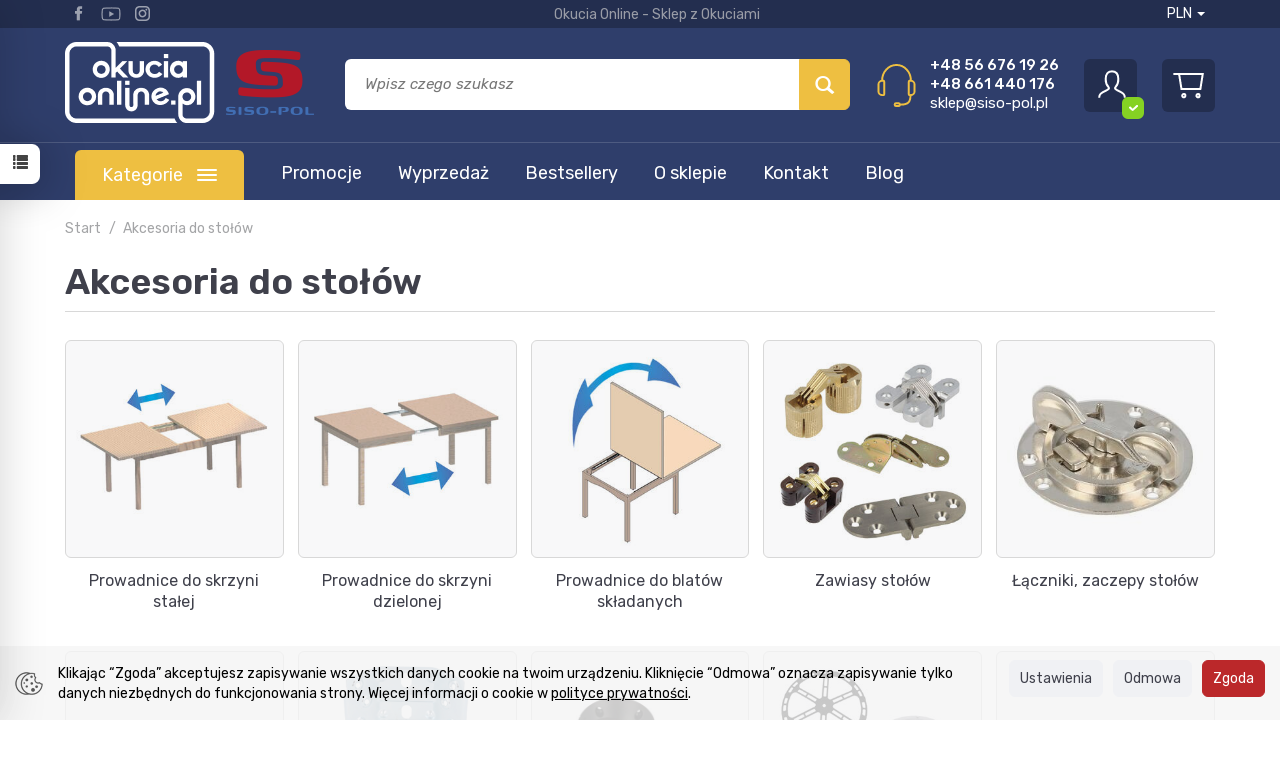

--- FILE ---
content_type: text/html; charset=utf-8
request_url: https://www.okuciaonline.pl/category/akcesoria-do-stolow
body_size: 46254
content:
<!DOCTYPE html>
<html lang="pl">
   <head>
      <meta name="viewport" content="width=device-width, initial-scale=1.0" />
      
      
      

      
      
      
       
      
      
      
      
      
      
      
      

      
      
      
      
      
      

      <meta http-equiv="Content-Type" content="text/html; charset=utf-8" />
<meta name="keywords" content="Akcesoria do stołów, Kategorie" />
<title>Akcesoria do stołów | Dobre Ceny | Sklep Online | SISO SKLEP</title>
<link rel="next" href="https://www.okuciaonline.pl/category/akcesoria-do-stolow/2" /><link rel="canonical" href="https://www.okuciaonline.pl/category/akcesoria-do-stolow" />
      <link rel="preload" href="/bootstrap/fonts/glyphicons-halflings-regular.woff" as="font" crossorigin="anonymous">
      <link href="/bootstrap/css/bootstrap.min.css?v320" rel="preload" as="style">
      <link href="/bootstrap/css/bootstrap.min.css?v320" rel="stylesheet" type="text/css">
      <link href="/cache/css/c4ad0eb2a4b58b871555aa58af42490b.css?lm=1766993591" rel="preload" as="style" />
<link href="/cache/css/c4ad0eb2a4b58b871555aa58af42490b.css?lm=1766993591" rel="stylesheet" type="text/css" />
      
      <link rel="shortcut icon" type="image/x-icon" href="/favicon.ico" />
      <link href="https://fonts.googleapis.com/css2?family=Rubik:ital,wght@0,300;0,400;0,500;0,600;1,400;1,500;1,600&display=swap" rel="preload" as="style">
<link href="https://fonts.googleapis.com/css2?family=Rubik:ital,wght@0,300;0,400;0,500;0,600;1,400;1,500;1,600&display=swap" rel="stylesheet" type="text/css">


<!--[if IE 9]>
 <style type="text/css">
 select.form-control
 {
    padding-right: 0;
    background-image: none;
 }
 </style>
<![endif]-->



            <script type="text/javascript">
  window.dataLayer = window.dataLayer || [];
  function gtag(){dataLayer.push(arguments)};
</script>
  <script>
    
     gtag('consent', 'default', {
        'functionality_storage': 'granted',
        'personalization_storage': 'granted',
        'security_storage': 'granted',
        'analytics_storage': 'denied',      
        'ad_storage': 'denied',
        'ad_personalization': 'denied',
        'ad_user_data': 'denied',
        'wait_for_update': 500
    });
    
</script>
<script async src="https://www.googletagmanager.com/gtag/js?id=G-M4B4V9QFTE"></script>
<script>
  gtag('js', new Date());
  gtag('config', 'G-M4B4V9QFTE');
 </script>
 
 
  <script>
  
    gtag("event", "view_item_list", {
    currency: "PLN",
        items: [
            {
        item_id: "3591",
        item_name: "Dysk aluminiowy do mocowania nogi TWISTER klejony na UV",
        index: 0,
        item_brand: "",
        item_category: "Akcesoria do stołów",
item_category2: "Łączniki nogi z blatem",
                price: 66.79,
              // Google Ads
        id: "3591",
        google_business_vertical: "retail"
      },      {
        item_id: "4312",
        item_name: "Kątownik meblowy 20x20x16mm jasny ocynk",
        index: 1,
        item_brand: "",
        item_category: "Akcesoria do stołów",
item_category2: "Kątowniki i inne",
                price: 0.71,
              // Google Ads
        id: "4312",
        google_business_vertical: "retail"
      },      {
        item_id: "1744",
        item_name: "Kątownik meblowy 21x38x28mm jasny ocynk",
        index: 2,
        item_brand: "",
        item_category: "Akcesoria do stołów",
item_category2: "Kątowniki i inne",
                price: 0.84,
              // Google Ads
        id: "1744",
        google_business_vertical: "retail"
      },      {
        item_id: "2766",
        item_name: "Kątownik meblowy 25x25x25mm jasny ocynk",
        index: 3,
        item_brand: "",
        item_category: "Akcesoria do stołów",
item_category2: "Kątowniki i inne",
                price: 1.41,
              // Google Ads
        id: "2766",
        google_business_vertical: "retail"
      },      {
        item_id: "4923",
        item_name: "Kątownik meblowy 26x26x13mm jasny ocynk wzmocniony",
        index: 4,
        item_brand: "",
        item_category: "Akcesoria do stołów",
item_category2: "Kątowniki i inne",
                price: 0.36,
              // Google Ads
        id: "4923",
        google_business_vertical: "retail"
      },      {
        item_id: "2767",
        item_name: "Kątownik meblowy 28,5x33x26mm jasny ocynk",
        index: 5,
        item_brand: "",
        item_category: "Akcesoria do stołów",
item_category2: "Kątowniki i inne",
                price: 0.70,
              // Google Ads
        id: "2767",
        google_business_vertical: "retail"
      },      {
        item_id: "4800",
        item_name: "Kątownik meblowy 30x30x30mm jasny ocynk",
        index: 6,
        item_brand: "",
        item_category: "Akcesoria do stołów",
item_category2: "Kątowniki i inne",
                price: 1.60,
              // Google Ads
        id: "4800",
        google_business_vertical: "retail"
      },      {
        item_id: "6160",
        item_name: "Kątownik meblowy 32x27x27mm jasny ocynk",
        index: 7,
        item_brand: "",
        item_category: "Akcesoria do stołów",
item_category2: "Kątowniki i inne",
                price: 0.57,
              // Google Ads
        id: "6160",
        google_business_vertical: "retail"
      },      {
        item_id: "4314",
        item_name: "Kątownik mocujący mebel do ściany BALANCE SAFETY 75x33x15mm jasny ocynk",
        index: 8,
        item_brand: "",
        item_category: "Akcesoria meblowe",
item_category2: "Drążki do szaf, wieszaki, zawieszki",
item_category3: "Listwy i zawieszki do szafek",
                price: 0.47,
              // Google Ads
        id: "4314",
        google_business_vertical: "retail"
      },      {
        item_id: "4843",
        item_name: "Klamra do łączenia blatów stołu 62x17mm jasny ocynk",
        index: 9,
        item_brand: "",
        item_category: "Akcesoria do stołów",
item_category2: "Łączniki, zaczepy stołów",
                price: 5.01,
              // Google Ads
        id: "4843",
        google_business_vertical: "retail"
      },      {
        item_id: "4510",
        item_name: "Klamra do spinania blatów SISO SPRING 44x16mm żółty ocynk",
        index: 10,
        item_brand: "",
        item_category: "Akcesoria do stołów",
item_category2: "Łączniki, zaczepy stołów",
                price: 2.29,
              // Google Ads
        id: "4510",
        google_business_vertical: "retail"
      },      {
        item_id: "508",
        item_name: "Klamra do spinania blatów stołu SISO #22 brąz",
        index: 11,
        item_brand: "",
        item_category: "Akcesoria do stołów",
item_category2: "Łączniki, zaczepy stołów",
                price: 11.61,
              // Google Ads
        id: "508",
        google_business_vertical: "retail"
      },      {
        item_id: "1730",
        item_name: "Klamra do spinania blatów stołu SISO #22 czarna",
        index: 12,
        item_brand: "",
        item_category: "Akcesoria do stołów",
item_category2: "Łączniki, zaczepy stołów",
                price: 12.70,
              // Google Ads
        id: "1730",
        google_business_vertical: "retail"
      },      {
        item_id: "4205",
        item_name: "Klamra do spinania blatów stołu SISO #22 długa wersja żółty ocynk",
        index: 13,
        item_brand: "",
        item_category: "Akcesoria do stołów",
item_category2: "Łączniki, zaczepy stołów",
                price: 12.26,
              // Google Ads
        id: "4205",
        google_business_vertical: "retail"
      },      {
        item_id: "5394",
        item_name: "Klamra do spinania blatów stołu SISO #22 jasny ocynk",
        index: 14,
        item_brand: "",
        item_category: "Akcesoria do stołów",
item_category2: "Łączniki, zaczepy stołów",
                price: 5.63,
              // Google Ads
        id: "5394",
        google_business_vertical: "retail"
      },      {
        item_id: "513",
        item_name: "Klamra do spinania blatów stołu SISO #22 stal nierdzewna 304",
        index: 15,
        item_brand: "",
        item_category: "Akcesoria do stołów",
item_category2: "Łączniki, zaczepy stołów",
                price: 22.30,
              // Google Ads
        id: "513",
        google_business_vertical: "retail"
      },      {
        item_id: "3563",
        item_name: "Klamra do spinania blatów stołu SISO MINI jasny ocynk",
        index: 16,
        item_brand: "",
        item_category: "Akcesoria do stołów",
item_category2: "Łączniki, zaczepy stołów",
                price: 2.78,
              // Google Ads
        id: "3563",
        google_business_vertical: "retail"
      },      {
        item_id: "4834",
        item_name: "Klucz do wkręcania mocowania KEA",
        index: 17,
        item_brand: "",
        item_category: "Akcesoria do stołów",
item_category2: "Łączniki nogi z blatem",
                price: 591.91,
              // Google Ads
        id: "4834",
        google_business_vertical: "retail"
      },      {
        item_id: "3327",
        item_name: "Kołek ustalający do blatów stołu fi8x11mm mosiądz część męska",
        index: 18,
        item_brand: "",
        item_category: "Akcesoria do stołów",
item_category2: "Kołki ustalające blatów",
                price: 1.22,
              // Google Ads
        id: "3327",
        google_business_vertical: "retail"
      },      {
        item_id: "3328",
        item_name: "Kołek ustalający do blatów stołu fi8x11mm mosiądz część żeńska",
        index: 19,
        item_brand: "",
        item_category: "Akcesoria do stołów",
item_category2: "Kołki ustalające blatów",
                price: 0.70,
              // Google Ads
        id: "3328",
        google_business_vertical: "retail"
      },      {
        item_id: "4876",
        item_name: "Kołek ustalający do blatów stołu fi8x22mm stalowy EU",
        index: 20,
        item_brand: "",
        item_category: "Akcesoria do stołów",
item_category2: "Kołki ustalające blatów",
                price: 0.70,
              // Google Ads
        id: "4876",
        google_business_vertical: "retail"
      },      {
        item_id: "5045",
        item_name: "Kołek ustalający do blatów stołu fi8x22mm tuleja z mosiądzu żółty EU",
        index: 21,
        item_brand: "",
        item_category: "Akcesoria do stołów",
item_category2: "Kołki ustalające blatów",
                price: 1.92,
              // Google Ads
        id: "5045",
        google_business_vertical: "retail"
      },      {
        item_id: "5140",
        item_name: "Kołek ustalający do blatów stołu fi8x24mm tworzywo brązowy",
        index: 22,
        item_brand: "",
        item_category: "Akcesoria do stołów",
item_category2: "Kołki ustalające blatów",
                price: 39.24,
              // Google Ads
        id: "5140",
        google_business_vertical: "retail"
      },      {
        item_id: "3542",
        item_name: "Kołek ustalający do blatów stołu fi8x26mm tworzywo biały",
        index: 23,
        item_brand: "",
        item_category: "Akcesoria do stołów",
item_category2: "Kołki ustalające blatów",
                price: 0.38,
              // Google Ads
        id: "3542",
        google_business_vertical: "retail"
      },      {
        item_id: "3589",
        item_name: "Kołek ustalający do blatów stołu SISO SMAG fi8x20mm magnetyczny część żeńska",
        index: 24,
        item_brand: "",
        item_category: "Akcesoria do stołów",
item_category2: "Kołki ustalające blatów",
                price: 7.22,
              // Google Ads
        id: "3589",
        google_business_vertical: "retail"
      },      {
        item_id: "3590",
        item_name: "Kołek ustalający do blatów stołu SISO SMAG fi8x24mm magnetyczny część męska",
        index: 25,
        item_brand: "",
        item_category: "Akcesoria do stołów",
item_category2: "Kołki ustalające blatów",
                price: 2.07,
              // Google Ads
        id: "3590",
        google_business_vertical: "retail"
      },      {
        item_id: "3612",
        item_name: "Kołek ustalający do blatów stołu SISO fi8x21mm znal",
        index: 26,
        item_brand: "",
        item_category: "Akcesoria do stołów",
item_category2: "Kołki ustalające blatów",
                price: 51.50,
              // Google Ads
        id: "3612",
        google_business_vertical: "retail"
      },      {
        item_id: "3669",
        item_name: "Łącznik do sof L135mm/stalowy",
        index: 27,
        item_brand: "",
        item_category: "Akcesoria meblowe",
item_category2: "Akcesoria do mebli tapicerowanych",
                price: 13.51,
              // Google Ads
        id: "3669",
        google_business_vertical: "retail"
      },      {
        item_id: "566",
        item_name: "Mechanizm składania wkładki blatu do stołów rozsuwanych ze skrzynią stałą SISO",
        index: 28,
        item_brand: "",
        item_category: "Akcesoria do stołów",
item_category2: "Kątowniki i inne",
                price: 69.08,
              // Google Ads
        id: "566",
        google_business_vertical: "retail"
      },      {
        item_id: "4557",
        item_name: "Mini rolka wpuszczana fi15mm miękka TPR otwór fi40mm STOPKA",
        index: 29,
        item_brand: "",
        item_category: "Kółka meblowe",
                price: 15.20,
              // Google Ads
        id: "4557",
        google_business_vertical: "retail"
      },      {
        item_id: "4861",
        item_name: "Mini rolka wpuszczana miękka TPR fi15mm lekki STOP otwór fi25mm",
        index: 30,
        item_brand: "",
        item_category: "Akcesoria do stołów",
item_category2: "Rolki wpuszczane do nóg",
                price: 14.99,
              // Google Ads
        id: "4861",
        google_business_vertical: "retail"
      },      {
        item_id: "4452",
        item_name: "Mini rolka wpuszczana miękka TPR fi15mm lekki STOP otwór fi40mm OBROTOWA",
        index: 31,
        item_brand: "",
        item_category: "Kółka meblowe",
                price: 27.15,
              // Google Ads
        id: "4452",
        google_business_vertical: "retail"
      },      {
        item_id: "4862",
        item_name: "Mini rolka wpuszczana miękka TPR fi15mm mocny STOP otwór fi40mm OBROTOWA",
        index: 32,
        item_brand: "",
        item_category: "Akcesoria do stołów",
item_category2: "Rolki wpuszczane do nóg",
                price: 34.80,
              // Google Ads
        id: "4862",
        google_business_vertical: "retail"
      },      {
        item_id: "4453",
        item_name: "Mini rolka wpuszczana miękka TPR fi15mm otwór fi25mm",
        index: 33,
        item_brand: "",
        item_category: "Kółka meblowe",
                price: 10.23,
              // Google Ads
        id: "4453",
        google_business_vertical: "retail"
      },      {
        item_id: "4456",
        item_name: "Mini rolka wpuszczana miękka TPR fi15mm otwór fi25mm z kołnierzem prowadzącym",
        index: 34,
        item_brand: "",
        item_category: "Kółka meblowe",
                price: 10.47,
              // Google Ads
        id: "4456",
        google_business_vertical: "retail"
      },      {
        item_id: "4455",
        item_name: "Mini rolka wpuszczana miękka TPR fi15mm otwór fi25mm z kołnierzem prowadzącym niska 2mm",
        index: 35,
        item_brand: "",
        item_category: "Kółka meblowe",
                price: 10.21,
              // Google Ads
        id: "4455",
        google_business_vertical: "retail"
      },      {
        item_id: "4457",
        item_name: "Mini rolka wpuszczana obrotowa fi15mm miękka TPR otwór fi40mm",
        index: 36,
        item_brand: "",
        item_category: "Kółka meblowe",
                price: 11.96,
              // Google Ads
        id: "4457",
        google_business_vertical: "retail"
      },      {
        item_id: "4591",
        item_name: "Mini rolka wpuszczana obrotowa fi15mm twarda TPR otwór fi40mm",
        index: 37,
        item_brand: "",
        item_category: "Kółka meblowe",
                price: 10.14,
              // Google Ads
        id: "4591",
        google_business_vertical: "retail"
      },      {
        item_id: "4454",
        item_name: "Mini rolka wpuszczana twarde TPR fi15mm otwór fi25mm",
        index: 38,
        item_brand: "",
        item_category: "Kółka meblowe",
item_category2: "Mini rolki wpuszczane",
                price: 7.12,
              // Google Ads
        id: "4454",
        google_business_vertical: "retail"
      },      {
        item_id: "4927",
        item_name: "Mocowanie nogi meblowej CONAN SS304 czarny",
        index: 39,
        item_brand: "",
        item_category: "Akcesoria do stołów",
item_category2: "Łączniki nogi z blatem",
                price: 88.84,
              // Google Ads
        id: "4927",
        google_business_vertical: "retail"
      }    ]
  });
  </script>

 
      <meta property="og:type" content="website" /><meta property="og:title" content="Akcesoria do stołów" /><meta property="og:description" content="" /><meta property="og:url" content="https://www.okuciaonline.pl/category/akcesoria-do-stolow" /><meta property="og:image" content="https://www.okuciaonline.pl/media/categories/thumbnail/big_72.png?lm=1745991574" /><meta property="og:updated_time" content="1768360775" /><script>

var ad_storage = 'denied';

var analytics_storage = 'denied';

var ad_personalization = "denied";

var ad_user_data = "denied";

var cookies_message_bar_hidden = 0;

const cookies = document.cookie.split("; ");

for (let i = 0; i < cookies.length; i++) {
  const cookie = cookies[i].split("=");
  
  if (cookie[0] === "cookies_google_analytics"){
    var cookies_google_analytics = cookie[1];                                
    
    if(cookies_google_analytics === 'true'){           
       var analytics_storage = "granted";
    }        
  }
  
  if (cookie[0] === "cookies_google_targeting"){
    
    var cookies_google_targeting = cookie[1];                        
            
    if(cookies_google_targeting === 'true'){            
        var ad_storage = "granted";
    }     
  }

 if (cookie[0] === "cookies_google_personalization"){
    
    var cookies_google_personalization = cookie[1];                        
            
    if(cookies_google_personalization === 'true'){            
        var ad_personalization = "granted";
    }     
  }

if (cookie[0] === "cookies_google_user_data"){
    
    var cookies_google_user_data = cookie[1];                        
            
    if(cookies_google_user_data === 'true'){            
        var ad_user_data = "granted";
    }     
  }

if (cookie[0] === "cookies_message_bar_hidden"){
    
    var cookies_message_bar_hidden = cookie[1];                        
            
    if(cookies_message_bar_hidden === 'true'){            
        var cookies_message_bar_hidden = 1;
    }     
  }

}

        
         if (cookies_message_bar_hidden == 1){
            gtag('consent', 'update', {
            'functionality_storage': 'granted',
            'personalization_storage': 'granted',
            'security_storage': 'granted',
            'analytics_storage': analytics_storage,      
            'ad_storage': ad_storage,
            'ad_personalization': ad_personalization,
            'ad_user_data': ad_user_data
        });
         }
    
    </script>   </head>
   <body>
      




<div class="modal fade" id="ajax-login-form-modal" tabindex="-1" role="dialog" aria-hidden="false" aria-modal="true" aria-labelledby="login_ajax">
    <div class="modal-dialog">
        <div class="modal-content">       
            <div id="ajax-login-form"></div>    
        </div>

    </div>
</div>
<div id="sidebar">    
    <div id="sidebar-content" class="modal fade" tabindex="-1" role="dialog" aria-labelledby="sidebar-content-label">
        <div class="modal-dialog" role="document">
            <div class="modal-content">
                                        
                <div class="modal-header">
    <button type="button" class="close" data-dismiss="modal" aria-label="Zamknij"><span aria-hidden="true">&times;</span></button>
    <div class="h4 modal-title" id="observe-sidebar-label">Obserwowane produkty</div>
</div>
<div id="product-tab-observe-sidebar" class="modal-body">    
</div>         




                <div class="modal-header" style="padding: 0; min-height: 0; border: none;">
                    <button type="button" class="close" data-dismiss="modal" aria-label="Zamknij"><span aria-hidden="true">&times;</span></button>
                </div>
            </div>
        </div> 
    </div>
    <div id="sidebar-handle" class="closeBtn">
        <svg class="arror-icon" width="10" height="16" viewBox="0 0 5 8" fill="none" xmlns="http://www.w3.org/2000/svg"><path d="M1 1L4 4L1 7" stroke="currentColor" stroke-linecap="round" stroke-linejoin="round"/></svg>
        <span class="glyphicon glyphicon-list"></span>
    </div>
</div>



          <header>
    <div id="top">
    <div id="header" class="hidden-xs">
        <div id="header-top">
            <div class="container">
                <div id="top-social" class="hidden-sm">
                    <div class="social">
    <div class="title-social">Znajdź nas</div>
            <a href="https://www.facebook.com/sisopol/" target="_blank" rel="noopener">
            <img src="/images/frontend/theme/okuciaonline8/social/facebook.png" alt=" " width="28" height="28"/>
        </a>
                
        <a href="https://www.youtube.com/@SISO-POL" target="_blank" rel="noopener">
            <img src="/images/frontend/theme/okuciaonline8/social/youtube.png" alt=" " width="28" height="28"/>
        </a>
            
        <a href="https://www.instagram.com/siso_pol/" target="_blank" rel="noopener">
            <img src="/images/frontend/theme/okuciaonline8/social/instagram.png" alt=" " width="28" height="28"/>
        </a>
                </div> 
                </div>
                <div class="slogan">
                                                                        <div class="hidden-xs h4">Okucia Online - Sklep z Okuciami <small></small></div>
                                                            </div>

                <ul id="lang-top" class="nav navbar-nav nowrap">
                    <li class="dropdown">
                        
                    </li>
                    <li class="dropdown">
                        <a href="#" class="dropdown-toggle" data-hover="dropdown" data-toggle="dropdown">
    PLN <b class="caret"></b>
</a>
<ul class="dropdown-menu">
    <li class="active"><a href="/currency/change/currency/1" rel="nofollow">PLN</a></li>
    <li><a href="/currency/change/currency/3" rel="nofollow">EUR</a></li>
</ul>
                    </li>
                </ul>
                
            </div>
        </div>
        <div class="container header-container">
            <div class="flex-sm">
                <div id="logo-top">
                    <div>
                        <a href="/">
                            <img class="img-responsive" src="/images/frontend/theme/okuciaonline8/_editor/prod/4e2a3a675df07fee9cb8e2264d3f454e.png" alt="" />
                        </a>
                    </div>
                </div>
                <div id="search-top" class="flex">
                    
<form action="/product/search" class="form-inline search" method="get">
    <div class="input-group">
        <label class="sr-only" for="search-eraj">Wyszukaj</label>
        <input id="search-eraj" type="search" autocomplete="off" class="form-control" name="query" value="" placeholder='Wpisz czego szukasz' />
        <span class="input-group-btn">
            <button class="btn btn-primary" type="submit" aria-label="Wyszukaj">
                <span class="glyphicon glyphicon-search"></span>
            </button>
        </span>                                
    </div>
</form>






                    <div class="contact-box flex hidden-sm">
                        <img src="/images/frontend/theme/okuciaonline8/contact.svg" alt="" width="39" height="43" />
                         
    <div>
        <!--[mode:html]--><p><a href="tel:48566761926">+48 56 676 19 26</a><br /> <a href="tel:48661440176">+48 661 440 176</a><br /> <a href="mailto:sklep@siso-pol.pl">sklep@siso-pol.pl</a></p>
    </div>

                    </div>
                </div>
                <div id="icons-nav" class="btn-group">
                    <button id="nav-button-user2" class="btn btn-navbar collapsed" data-toggle="collapse" data-target="#nav-user" data-parent="#top">
                        <svg width="38" height="38" viewBox="0 0 38 38" fill="none" xmlns="http://www.w3.org/2000/svg">
                            <path d="M6.33398 31.6666C6.33398 26.9166 12.6673 26.9166 15.834 23.7499C17.4173 22.1666 12.6673 22.1666 12.6673 14.2499C12.6673 8.97267 14.7779 6.33325 19.0006 6.33325C23.2234 6.33325 25.334 8.97267 25.334 14.2499C25.334 22.1666 20.584 22.1666 22.1673 23.7499C25.334 26.9166 31.6673 26.9166 31.6673 31.6666" stroke="white" stroke-width="2" stroke-linecap="square"/>
                        </svg>
                        <small class="login-status">&nbsp;</small>
                    </button>
                    <button id="nav-button-shopping-cart2" class="btn btn-navbar collapsed empty" data-toggle="collapse" data-target="#nav-shopping-cart"  data-parent="#top">
                        <svg width="31" height="26" viewBox="0 0 31 26" fill="none" xmlns="http://www.w3.org/2000/svg">
                            <path d="M6.08984 1H29.7506L27.3845 16H8.45592L6.08984 1Z" stroke="white" stroke-width="2" stroke-linecap="square"/>
                            <path d="M10.8215 24.3333C11.6927 24.3333 12.3989 23.5871 12.3989 22.6667C12.3989 21.7462 11.6927 21 10.8215 21C9.95036 21 9.24414 21.7462 9.24414 22.6667C9.24414 23.5871 9.95036 24.3333 10.8215 24.3333Z" stroke="white" stroke-width="2" stroke-linecap="square"/>
                            <path d="M25.0168 24.3333C25.888 24.3333 26.5942 23.5871 26.5942 22.6667C26.5942 21.7462 25.888 21 25.0168 21C24.1457 21 23.4395 21.7462 23.4395 22.6667C23.4395 23.5871 24.1457 24.3333 25.0168 24.3333Z" stroke="white" stroke-width="2" stroke-linecap="square"/>
                            <path d="M6.08956 1H1.35742" stroke="white" stroke-width="2" stroke-linecap="square"/>
                        </svg>                            
                        <small class="quantity"></small>
                    </button>
                    
                </div>
            </div>
        </div>
    </div>
    <div id="header-navbar-position">
        <nav id="header-navbar" role="navigation">
            <div class="container">
                <div id="logo" class="visible-xs">
                    <div>
                        <a href="/">
                            <img src="/images/frontend/theme/okuciaonline8/_editor/prod/4e2a3a675df07fee9cb8e2264d3f454e.png" alt="" />
                        </a>
                    </div>
                </div>
                <div id="navbar-buttons" class="btn-group pull-right visible-xs">
                    <button id="nav-button-user" class="btn btn-navbar collapsed" data-toggle="collapse" data-target="#nav-user" data-parent="#top">
                        <span id="login-status-info" class="glyphicon glyphicon-user"></span>
                        <small class="login-status">&nbsp;</small>
                    </button>
                    <button id="nav-button-shopping-cart" class="btn btn-navbar collapsed empty" data-toggle="collapse" data-target="#nav-shopping-cart"  data-parent="#top">
                        <span class="glyphicon glyphicon-shopping-cart"></span>
                        <small class="quantity"></small>
                    </button>
                </div>
                <div class="navbar-header">
                    <button id="nav-button-menu" type="button" class="navbar-toggle collapsed" data-toggle="collapse" data-target="#nav-menu" data-parent="#top">
                        <span class="icon-bar"></span>
                        <span class="icon-bar"></span>
                        <span class="icon-bar"></span>
                    </button>
                </div>
                <div id="nav-menu" class="navbar-collapse collapse clearfix">
                    
<ul class="nav navbar-nav horizontal-categories" style="visibility: hidden; height: 0">                       
    <li class="visible-xs">
        
<form action="/product/search" class="form-inline search" method="get">
    <div class="input-group">
        <label class="sr-only" for="search-7kgx">Wyszukaj</label>
        <input id="search-7kgx" type="search" autocomplete="off" class="form-control" name="query" value="" placeholder='Wpisz czego szukasz' />
        <span class="input-group-btn">
            <button class="btn btn-primary" type="submit" aria-label="Wyszukaj">
                <span class="glyphicon glyphicon-search"></span>
            </button>
        </span>                                
    </div>
</form>






    </li>
    <li class="more-category hidden-sm">
        <a class="hidden-xs dropdown-toggle btn-group clearfix lll_one_column" 
                    data-toggle="collapse" href="#vertical-categories-collapse" aria-expanded="false" aria-controls="vertical-categories-collapse"
                >
            <span class="btn-group">Kategorie</span>
            <span class="btn-group">
                <span class="icon-bar"></span>
                <span class="icon-bar"></span>
                <span class="icon-bar"></span>
            </span>
        </a>
        <ul class="dropdown-menu-category dropdown-menu">
                                                                                            <li class="dropdown">
                            <a href="/category/okucia-meblowe" class="dropdown-toggle category-link" data-hover="dropdown" data-toggle="dropdown">Akcesoria meblowe</a>
                            <ul class="dropdown-menu hidden-sm hidden-md hidden-lg">
                                                                    <li>
                                        <a href="/category/akcesoria-do-kamperow-i-jachtow" class="category-link">Akcesoria do kamperów i jachtów</a>
                                    </li>
                                                                    <li>
                                        <a href="/category/prowadnice-do-szuflad" class="category-link">Prowadnice do szuflad</a>
                                    </li>
                                                                    <li>
                                        <a href="/category/okucia-meblowe-wsporniki-polek" class="category-link">Wsporniki półek</a>
                                    </li>
                                                                    <li>
                                        <a href="/category/szuflady" class="category-link">Szuflady</a>
                                    </li>
                                                                    <li>
                                        <a href="/category/uchwytymeblowe" class="category-link">Uchwyty meblowe</a>
                                    </li>
                                                                    <li>
                                        <a href="/category/zatrzaski-meblowe" class="category-link">Zatrzaski meblowe</a>
                                    </li>
                                                                    <li>
                                        <a href="/category/kolka-nozki-meblowe-regulatory-stopki-meblowe" class="category-link">Stopki meblowe</a>
                                    </li>
                                                                    <li>
                                        <a href="/category/akcesoria-meblowe-i-inne-do-mebli-tapicerowanych" class="category-link">Akcesoria do mebli tapicerowanych</a>
                                    </li>
                                                                    <li>
                                        <a href="/category/okucia-do-mebli-ogrodowych" class="category-link">Okucia do mebli ogrodowych</a>
                                    </li>
                                                                    <li>
                                        <a href="/category/okucia-do-szkatulek" class="category-link">Okucia do szkatułek</a>
                                    </li>
                                                                    <li>
                                        <a href="/category/kolka-nozki-meblowe-regulatory-nozki-meblowe" class="category-link">Nóżki meblowe</a>
                                    </li>
                                                                    <li>
                                        <a href="/category/akcesoria-meblowe-i-inne-drazki-wsporniki-wieszaki-itp" class="category-link">Drążki do szaf, wieszaki, zawieszki</a>
                                    </li>
                                                                    <li>
                                        <a href="/category/akcesoria-meblowe-i-inne-dystanse-podkladki" class="category-link">Dystanse, podkładki</a>
                                    </li>
                                                                    <li>
                                        <a href="/category/akcesoria-meblowe-i-inne-odbojniki-meblowe" class="category-link">Odbojniki meblowe</a>
                                    </li>
                                                                    <li>
                                        <a href="/category/pneumatyczne-stopery" class="category-link">Pneumatyczne stopery</a>
                                    </li>
                                                                    <li>
                                        <a href="/category/podnosniki-do-klap" class="category-link">Podnośniki do klap</a>
                                    </li>
                                                                    <li>
                                        <a href="/category/akcesoria-meblowe-i-inne-prowadzenia-rolkowe" class="category-link">Prowadzenia rolkowe</a>
                                    </li>
                                                                    <li>
                                        <a href="/category/system-szybkiego-montazu-polek-post" class="category-link">System szybkiego montażu półek POST</a>
                                    </li>
                                                                    <li>
                                        <a href="/category/kolka-nozki-meblowe-regulatory-slizgi-meblowe" class="category-link">Ślizgi meblowe</a>
                                    </li>
                                                                    <li>
                                        <a href="/category/zasuwki-meblowe" class="category-link">Zasuwki meblowe</a>
                                    </li>
                                                                    <li>
                                        <a href="/category/akcesoria-meblowe-i-inne-zaslepki-do-rur-profili" class="category-link">Zaślepki do rur, profili</a>
                                    </li>
                                                                    <li>
                                        <a href="/category/ochrona-antybakteryjna" class="category-link">Ochrona antybakteryjna</a>
                                    </li>
                                                                    <li>
                                        <a href="/category/akcesoria-meblowe-akcesoria-do-lameli-sciennych" class="category-link">Akcesoria do lameli ściennych</a>
                                    </li>
                                                            </ul>
                        </li>
                                                                                                                                <li class="dropdown">
                            <a href="/category/akcesoria-do-szkla" class="dropdown-toggle category-link" data-hover="dropdown" data-toggle="dropdown">Akcesoria do szkła</a>
                            <ul class="dropdown-menu hidden-sm hidden-md hidden-lg">
                                                                    <li>
                                        <a href="/category/akcesoria-do-kabin-prysznicowych" class="category-link">Do kabin prysznicowych</a>
                                    </li>
                                                                    <li>
                                        <a href="/category/okucia-do-szkla" class="category-link">Akcesoria do szkła meblowego</a>
                                    </li>
                                                                    <li>
                                        <a href="/category/akcesoria-do-szkla-budowlanego" class="category-link">Akcesoria do szkła budowlanego</a>
                                    </li>
                                                                    <li>
                                        <a href="/category/gabloty-systemy-przesuwne" class="category-link">Systemy przesuwne do gablot</a>
                                    </li>
                                                                    <li>
                                        <a href="/category/passion-system-gablot" class="category-link">System gablot szklanych PASSION</a>
                                    </li>
                                                                    <li>
                                        <a href="/category/klejone-na-uv" class="category-link">Akcesoria klejone na UV</a>
                                    </li>
                                                                    <li>
                                        <a href="/category/do-budowy-saun" class="category-link">Do budowy saun</a>
                                    </li>
                                                            </ul>
                        </li>
                                                                                                                                <li class="dropdown">
                            <a href="/category/zabudowy-sanitarne" class="dropdown-toggle category-link" data-hover="dropdown" data-toggle="dropdown">Okucia do kabin WC</a>
                            <ul class="dropdown-menu hidden-sm hidden-md hidden-lg">
                                                                    <li>
                                        <a href="/category/okucia-budowlane-zabudowy-sanitarne-okucia-ze-stali-nierdzewnej" class="category-link">Okucia do kabin WC ze stali nierdzewnej</a>
                                    </li>
                                                                    <li>
                                        <a href="/category/okucia-budowlane-zabudowy-sanitarne-akcesoria-do-zabudow-szklanych-wc" class="category-link">Okucia do kabin WC szklanych</a>
                                    </li>
                                                                    <li>
                                        <a href="/category/okucia-budowlane-zabudowy-sanitarne-okucia-z-pcv" class="category-link">Okucia do kabin WC z PCV</a>
                                    </li>
                                                                    <li>
                                        <a href="/category/okucia-budowlane-zabudowy-sanitarne-profile-i-akcesoria-do-zabudow-sanitarnych" class="category-link">Profile i akcesoria do zabudów sanitarnych</a>
                                    </li>
                                                                    <li>
                                        <a href="/category/akcesoria-do-lazienek" class="category-link">Akcesoria do łazienek</a>
                                    </li>
                                                            </ul>
                        </li>
                                                                                                                                <li class="dropdown">
                            <a href="/category/akcesoria-do-mebli-biurowych" class="dropdown-toggle category-link" data-hover="dropdown" data-toggle="dropdown">Do mebli biurowych</a>
                            <ul class="dropdown-menu hidden-sm hidden-md hidden-lg">
                                                                    <li>
                                        <a href="/category/akcesoria-do-mebli-biurowych-przepusty-kablowe" class="category-link">Przepusty kablowe</a>
                                    </li>
                                                                    <li>
                                        <a href="/category/akcesoria-do-mebli-biurowych-ladowarki-bezprzewodowe" class="category-link">Ładowarki bezprzewodowe</a>
                                    </li>
                                                                    <li>
                                        <a href="/category/akcesoria-do-mebli-biurowych-piorniki-i-polki-pod-klawiature-telefon" class="category-link">Piórniki, półki pod klawiaturę</a>
                                    </li>
                                                                    <li>
                                        <a href="/category/akcesoria-do-mebli-biurowych-prowadzenie-kabli" class="category-link">Prowadzenia, organizery do kabli</a>
                                    </li>
                                                                    <li>
                                        <a href="/category/akcesoria-do-mebli-biurowych-mediaporty-listwy-zasilajace" class="category-link">Mediaporty, listwy zasilające</a>
                                    </li>
                                                                    <li>
                                        <a href="/category/akcesoria-do-mebli-biurowych-zaciski-do-przegrod" class="category-link">Zaciski do przegród</a>
                                    </li>
                                                                    <li>
                                        <a href="/category/okucia-meblowe-akcesoria-do-mebli-biurowych-pozostale" class="category-link">Różne akcesoria</a>
                                    </li>
                                                            </ul>
                        </li>
                                                                                                                                <li class="dropdown">
                            <a href="/category/zamki-meblowe" class="dropdown-toggle category-link" data-hover="dropdown" data-toggle="dropdown">Zamki meblowe</a>
                            <ul class="dropdown-menu hidden-sm hidden-md hidden-lg">
                                                                    <li>
                                        <a href="/category/zamki-meblowe-zamki-kwadratowe" class="category-link">Zamki kwadratowe</a>
                                    </li>
                                                                    <li>
                                        <a href="/category/zamki-meblowe-zamki-z-ryglem" class="category-link">Zamki krzywkowe</a>
                                    </li>
                                                                    <li>
                                        <a href="/category/zamki-meblowe-zamki-baskwilowe" class="category-link">Zamki baskwilowe</a>
                                    </li>
                                                                    <li>
                                        <a href="/category/zamki-meblowe-zamki-centralne" class="category-link">Zamki centralne</a>
                                    </li>
                                                                    <li>
                                        <a href="/category/zamki-meblowe-zamki-szyfrowe" class="category-link">Zamki szyfrowe</a>
                                    </li>
                                                                    <li>
                                        <a href="/category/okucia-meblowe-zamki-meblowe-zamki-do-szkla" class="category-link">Zamki do szkła</a>
                                    </li>
                                                                    <li>
                                        <a href="/category/zamki-meblowe-zamki-na-monete-depozytowe" class="category-link">Zamki na monetę/depozytowe</a>
                                    </li>
                                                                    <li>
                                        <a href="/category/zamki-meblowe-zamki-do-drzwi-zaluzjowych" class="category-link">Zamki do drzwi żaluzjowych</a>
                                    </li>
                                                                    <li>
                                        <a href="/category/zamki-meblowe-zamki-wciskane" class="category-link">Zamki wciskane</a>
                                    </li>
                                                                    <li>
                                        <a href="/category/zamki-meblowe-zamki-elektroniczne" class="category-link">Zamki elektroniczne</a>
                                    </li>
                                                                    <li>
                                        <a href="/category/zamki-meblowe-zamki-klejone-na-uv" class="category-link">Zamki klejone na UV</a>
                                    </li>
                                                                    <li>
                                        <a href="/category/zamki-meblowe-system-wymiennego-cylindra" class="category-link">System wymiennego cylindra</a>
                                    </li>
                                                                    <li>
                                        <a href="/category/zamki-meblowe-zamki-do-ramek-aluminiowych" class="category-link">Zamki do ramek aluminiowych</a>
                                    </li>
                                                                    <li>
                                        <a href="/category/zamki-meblowe-zamki-do-mebli-metalowych" class="category-link">Zamki do mebli metalowych</a>
                                    </li>
                                                                    <li>
                                        <a href="/category/zamki-meblowe-zamki-okienne" class="category-link">Zamki okienne</a>
                                    </li>
                                                                    <li>
                                        <a href="/category/zamki-meblowe-zamki-puszkowe" class="category-link">Zamki puszkowe</a>
                                    </li>
                                                                    <li>
                                        <a href="/category/zamki-meblowe-zamki-do-kamperow-i-jachtow" class="category-link">Zamki do kamperów i jachtów</a>
                                    </li>
                                                                    <li>
                                        <a href="/category/zamki-meblowe-zamki-zatrzaskowe" class="category-link">Zamki zatrzaskowe</a>
                                    </li>
                                                                    <li>
                                        <a href="/category/zamki-meblowe-zamki-zabezpieczone-klodka" class="category-link">Zamki zabezpieczone kłódką</a>
                                    </li>
                                                                    <li>
                                        <a href="/category/zamki-meblowe-akcesoria-do-zamkow-zaczepy-itp-schowki-na-klucze" class="category-link">Schowki na klucze</a>
                                    </li>
                                                                    <li>
                                        <a href="/category/zamki-meblowe-klucze-meblowe-i-oklucznice" class="category-link">Klucze meblowe i oklucznice</a>
                                    </li>
                                                                    <li>
                                        <a href="/category/zamki-meblowe-zamki-specjalne" class="category-link">Zamki specjalne</a>
                                    </li>
                                                                    <li>
                                        <a href="/category/zamki-meblowe-akcesoria-do-zamkow-zaczepy-itp" class="category-link">Akcesoria do zamków, zaczepy, itp.</a>
                                    </li>
                                                            </ul>
                        </li>
                                                                                                                                <li class="dropdown">
                            <a href="/category/kolka-i-rolki-meblowe-kolka-meblowe" class="dropdown-toggle category-link" data-hover="dropdown" data-toggle="dropdown">Kółka meblowe</a>
                            <ul class="dropdown-menu hidden-sm hidden-md hidden-lg">
                                                                    <li>
                                        <a href="/category/kolka-i-rolki-meblowe-kolka-z-plytka-montazowa" class="category-link">Kółka z płytką montażową</a>
                                    </li>
                                                                    <li>
                                        <a href="/category/kolka-i-rolki-meblowe-kolka-z-trzpieniem-gwintowanym-i-otworem-na-gwint" class="category-link">Kółka z trzpieniem gwintowanym i  otworem na gwint</a>
                                    </li>
                                                                    <li>
                                        <a href="/category/kolka-i-rolki-meblowe-kolka-z-trzpieniem-wciskanym" class="category-link">Kółka z trzpieniem wciskanym</a>
                                    </li>
                                                                    <li>
                                        <a href="/category/kolka-i-rolki-meblowe-rolki-meblowe" class="category-link">Rolki meblowe</a>
                                    </li>
                                                                    <li>
                                        <a href="/category/kolka-i-rolki-meblowe-mini-rolki-wpuszczane" class="category-link">Mini rolki wpuszczane</a>
                                    </li>
                                                                    <li>
                                        <a href="/category/kolka-i-rolki-meblowe-kolka-designerskie" class="category-link">Kółka designerskie</a>
                                    </li>
                                                                    <li>
                                        <a href="/category/kolka-i-rolki-meblowe-kolka-mosiezne-do-mebli-tapicerowanych" class="category-link">Kółka mosiężne, do mebli tapicerowanych</a>
                                    </li>
                                                                    <li>
                                        <a href="/category/kolka-i-rolki-meblowe-kolka-przemyslowe" class="category-link">Kółka przemysłowe</a>
                                    </li>
                                                                    <li>
                                        <a href="/category/kolka-meblowe-kolka-przemyslowe-kolka-do-stolikow-kawowych-i-herbacianych" class="category-link">Kółka do stolików kawowych i herbacianych</a>
                                    </li>
                                                                    <li>
                                        <a href="/category/kolka-meblowe-kolka-z-hamulcem" class="category-link">Kółka z hamulcem</a>
                                    </li>
                                                                    <li>
                                        <a href="/category/kolka-meblowe-nowa-kategoria" class="category-link">Kółka do kanapy</a>
                                    </li>
                                                                    <li>
                                        <a href="/category/kolka-meblowe-kolka-do-foteli" class="category-link">Kółka do foteli</a>
                                    </li>
                                                            </ul>
                        </li>
                                                                                                                                <li class="dropdown">
                            <a href="/category/zawiasy-meblowe-293" class="dropdown-toggle category-link" data-hover="dropdown" data-toggle="dropdown">Zawiasy meblowe</a>
                            <ul class="dropdown-menu hidden-sm hidden-md hidden-lg">
                                                                    <li>
                                        <a href="/category/zawiasy-meblowe" class="category-link">Zawiasy meblowe do drewna</a>
                                    </li>
                                                                    <li>
                                        <a href="/category/zawiasy-meblowe-do-szkla" class="category-link">Zawiasy meblowe do szkła</a>
                                    </li>
                                                            </ul>
                        </li>
                                                                                                                                <li class="dropdown">
                            <a href="/category/sortowniki-i-kosze-na-smieci" class="dropdown-toggle category-link" data-hover="dropdown" data-toggle="dropdown">Sortowniki i kosze na śmieci</a>
                            <ul class="dropdown-menu hidden-sm hidden-md hidden-lg">
                                                                    <li>
                                        <a href="/category/sortowniki-i-kosze-na-smieci-kosze" class="category-link">Kosze</a>
                                    </li>
                                                                    <li>
                                        <a href="/category/sortowniki-i-kosze-na-smieci-sortowniki" class="category-link">Sortowniki</a>
                                    </li>
                                                                    <li>
                                        <a href="/category/sortowniki-i-kosze-na-smieci-zestawy" class="category-link">Zestawy</a>
                                    </li>
                                                            </ul>
                        </li>
                                                                                                                                <li class="dropdown">
                            <a href="/category/akcesoria-do-stolow" class="dropdown-toggle category-link" data-hover="dropdown" data-toggle="dropdown">Akcesoria do stołów</a>
                            <ul class="dropdown-menu hidden-sm hidden-md hidden-lg">
                                                                    <li>
                                        <a href="/category/akcesoria-do-stolow-prowadnice-do-skrzyni-stalej" class="category-link">Prowadnice do skrzyni stałej</a>
                                    </li>
                                                                    <li>
                                        <a href="/category/akcesoria-do-stolow-prowadnica-do-skrzyni-dzielonej" class="category-link">Prowadnice do skrzyni dzielonej</a>
                                    </li>
                                                                    <li>
                                        <a href="/category/akcesoria-do-stolow-prowadnice-do-blatow-skladanych" class="category-link">Prowadnice do blatów składanych</a>
                                    </li>
                                                                    <li>
                                        <a href="/category/akcesoria-do-stolow-zawiasy-stolow" class="category-link">Zawiasy stołów</a>
                                    </li>
                                                                    <li>
                                        <a href="/category/akcesoria-do-stolow-laczniki-zaczepy-stolow" class="category-link">Łączniki, zaczepy stołów</a>
                                    </li>
                                                                    <li>
                                        <a href="/category/akcesoria-do-stolow-kolki-ustalajace-blatow" class="category-link">Kołki ustalające blatów</a>
                                    </li>
                                                                    <li>
                                        <a href="/category/akcesoria-do-stolow-obejmy-do-stolow" class="category-link">Obejmy do stołów</a>
                                    </li>
                                                                    <li>
                                        <a href="/category/akcesoria-do-stolow-zlacze-kea" class="category-link">Łączniki nogi z blatem</a>
                                    </li>
                                                                    <li>
                                        <a href="/category/akcesoria-do-stolow-obrotnice-do-stolow" class="category-link">Obrotnice do stołów</a>
                                    </li>
                                                                    <li>
                                        <a href="/category/akcesoria-do-stolow-nogi-skladne-snap" class="category-link">Nogi składne</a>
                                    </li>
                                                                    <li>
                                        <a href="/category/akcesoria-do-stolow-inne" class="category-link">Kątowniki i inne</a>
                                    </li>
                                                                    <li>
                                        <a href="/category/akcesoria-do-stolow-rolki-wpuszczane-do-nog" class="category-link">Rolki wpuszczane do nóg</a>
                                    </li>
                                                                    <li>
                                        <a href="/category/okucia-meblowe-akcesoria-do-stolow-nowa-kategoria" class="category-link">Nogi stołów drewnianych</a>
                                    </li>
                                                            </ul>
                        </li>
                                                                                                                                <li class="dropdown">
                            <a href="/category/akcesoria-meblowe-i-inne-system-quickclick" class="dropdown-toggle category-link" data-hover="dropdown" data-toggle="dropdown">System QuickClick</a>
                            <ul class="dropdown-menu hidden-sm hidden-md hidden-lg">
                                                                    <li>
                                        <a href="/category/slizgacze-meblowe-quickclick-quickclick-komplety" class="category-link">Ślizgacze QuickClick — komplety</a>
                                    </li>
                                                                    <li>
                                        <a href="/category/slizgacze-meblowe-quickclick-stopki-tworzywowe-komplety" class="category-link">Stopki tworzywowe QuickClick — komplety</a>
                                    </li>
                                                                    <li>
                                        <a href="/category/slizgacze-meblowe-quickclick-stopki-meblowe-quickclick" class="category-link">Stopki meblowe QuickClick</a>
                                    </li>
                                                                    <li>
                                        <a href="/category/slizgacze-meblowe-quickclick-quickclick-zaslepki-rur" class="category-link">QuickClick - zaślepki rur</a>
                                    </li>
                                                                    <li>
                                        <a href="/category/slizgacze-meblowe-quickclick-quickclick-komponenty" class="category-link">QuickClick — komponenty</a>
                                    </li>
                                                            </ul>
                        </li>
                                                                                                                                <li class="dropdown">
                            <a href="/category/systemy-polaczen-elementy-zlaczne" class="dropdown-toggle category-link" data-hover="dropdown" data-toggle="dropdown">Systemy połączeń, elementy złączne</a>
                            <ul class="dropdown-menu hidden-sm hidden-md hidden-lg">
                                                                    <li>
                                        <a href="/category/systemy-polaczen" class="category-link">Systemy połączeń</a>
                                    </li>
                                                                    <li>
                                        <a href="/category/systemy-polaczen-elementy-zlaczne-systemy-polaczen-mocowanie-paneli-click" class="category-link">Mocowania paneli ściennych</a>
                                    </li>
                                                                    <li>
                                        <a href="/category/systemy-polaczen-zawieszka-aeki-i-slov" class="category-link">Zawieszki meblowe</a>
                                    </li>
                                                                    <li>
                                        <a href="/category/elementy-zlaczne-gwintowane-itp" class="category-link">Elementy złączne, gwintowane</a>
                                    </li>
                                                                    <li>
                                        <a href="/category/elementy-zlaczne-gwintowane-itp-wkrety" class="category-link">Wkręty</a>
                                    </li>
                                                                    <li>
                                        <a href="/category/systemy-polaczen-zaczepy-lozek" class="category-link">Zaczepy łóżek</a>
                                    </li>
                                                                    <li>
                                        <a href="/category/okucia-meblowe-systemy-polaczen-zlacza-meblowe-komandorki" class="category-link">Komandorki, kątowniki montażowe</a>
                                    </li>
                                                                    <li>
                                        <a href="/category/okucia-meblowe-systemy-polaczen-zlacza-srubowe" class="category-link">Złącza śrubowe</a>
                                    </li>
                                                                    <li>
                                        <a href="/category/elementy-zlaczne-gwintowane-itp-klucze-ampulowe-imbusowe-plaskie" class="category-link">Klucze ampulowe, imbusowe, płaskie</a>
                                    </li>
                                                            </ul>
                        </li>
                                                                                                                                <li class="dropdown">
                            <a href="/category/okucia-budowlane-152" class="dropdown-toggle category-link" data-hover="dropdown" data-toggle="dropdown">Akcesoria budowlane</a>
                            <ul class="dropdown-menu hidden-sm hidden-md hidden-lg">
                                                                    <li>
                                        <a href="/category/okucia-budowlane-systemy-przesuwne-do-drzwi-drewnianych" class="category-link">Systemy przesuwne do drzwi drewnianych</a>
                                    </li>
                                                                    <li>
                                        <a href="/category/pochwyty-drzwiowe" class="category-link">Pochwyty, klamki drzwiowe</a>
                                    </li>
                                                                    <li>
                                        <a href="/category/zawiasy-budowlane" class="category-link">Zawiasy budowlane</a>
                                    </li>
                                                                    <li>
                                        <a href="/category/okucia-budowlane-akcesoria-do-okien" class="category-link">Akcesoria do okien</a>
                                    </li>
                                                                    <li>
                                        <a href="/category/odbojniki-drzwiowe" class="category-link"> Odbojniki, stopery drzwiowe</a>
                                    </li>
                                                                    <li>
                                        <a href="/category/okucia-budowlane-klodki" class="category-link">Kłódki</a>
                                    </li>
                                                                    <li>
                                        <a href="/category/wizjery" class="category-link">Wizjery</a>
                                    </li>
                                                                    <li>
                                        <a href="/category/wkladki-budowlane" class="category-link">Wkładki budowlane</a>
                                    </li>
                                                                    <li>
                                        <a href="/category/systemy-przesuwny-drzwi-szklanych" class="category-link">Systemy drzwi przesuwnych</a>
                                    </li>
                                                                    <li>
                                        <a href="/category/akcesoria-budowlane-nowa-kategoria" class="category-link">Progi automatyczne, profile uszczelniające</a>
                                    </li>
                                                            </ul>
                        </li>
                                                        </ul>
    </li>
                                                    <li class="dropdown hidden-md hidden-lg">
                    <a href="/category/okucia-meblowe" class="dropdown-toggle category-link" data-hover="dropdown" data-toggle="dropdown">Akcesoria meblowe</a>
                    <ul class="dropdown-menu">
                                                    <li>
                                <a href="/category/akcesoria-do-kamperow-i-jachtow" class="category-link">Akcesoria do kamperów i jachtów</a>
                            </li>
                                                    <li>
                                <a href="/category/prowadnice-do-szuflad" class="category-link">Prowadnice do szuflad</a>
                            </li>
                                                    <li>
                                <a href="/category/okucia-meblowe-wsporniki-polek" class="category-link">Wsporniki półek</a>
                            </li>
                                                    <li>
                                <a href="/category/szuflady" class="category-link">Szuflady</a>
                            </li>
                                                    <li>
                                <a href="/category/uchwytymeblowe" class="category-link">Uchwyty meblowe</a>
                            </li>
                                                    <li>
                                <a href="/category/zatrzaski-meblowe" class="category-link">Zatrzaski meblowe</a>
                            </li>
                                                    <li>
                                <a href="/category/kolka-nozki-meblowe-regulatory-stopki-meblowe" class="category-link">Stopki meblowe</a>
                            </li>
                                                    <li>
                                <a href="/category/akcesoria-meblowe-i-inne-do-mebli-tapicerowanych" class="category-link">Akcesoria do mebli tapicerowanych</a>
                            </li>
                                                    <li>
                                <a href="/category/okucia-do-mebli-ogrodowych" class="category-link">Okucia do mebli ogrodowych</a>
                            </li>
                                                    <li>
                                <a href="/category/okucia-do-szkatulek" class="category-link">Okucia do szkatułek</a>
                            </li>
                                                    <li>
                                <a href="/category/kolka-nozki-meblowe-regulatory-nozki-meblowe" class="category-link">Nóżki meblowe</a>
                            </li>
                                                    <li>
                                <a href="/category/akcesoria-meblowe-i-inne-drazki-wsporniki-wieszaki-itp" class="category-link">Drążki do szaf, wieszaki, zawieszki</a>
                            </li>
                                                    <li>
                                <a href="/category/akcesoria-meblowe-i-inne-dystanse-podkladki" class="category-link">Dystanse, podkładki</a>
                            </li>
                                                    <li>
                                <a href="/category/akcesoria-meblowe-i-inne-odbojniki-meblowe" class="category-link">Odbojniki meblowe</a>
                            </li>
                                                    <li>
                                <a href="/category/pneumatyczne-stopery" class="category-link">Pneumatyczne stopery</a>
                            </li>
                                                    <li>
                                <a href="/category/podnosniki-do-klap" class="category-link">Podnośniki do klap</a>
                            </li>
                                                    <li>
                                <a href="/category/akcesoria-meblowe-i-inne-prowadzenia-rolkowe" class="category-link">Prowadzenia rolkowe</a>
                            </li>
                                                    <li>
                                <a href="/category/system-szybkiego-montazu-polek-post" class="category-link">System szybkiego montażu półek POST</a>
                            </li>
                                                    <li>
                                <a href="/category/kolka-nozki-meblowe-regulatory-slizgi-meblowe" class="category-link">Ślizgi meblowe</a>
                            </li>
                                                    <li>
                                <a href="/category/zasuwki-meblowe" class="category-link">Zasuwki meblowe</a>
                            </li>
                                                    <li>
                                <a href="/category/akcesoria-meblowe-i-inne-zaslepki-do-rur-profili" class="category-link">Zaślepki do rur, profili</a>
                            </li>
                                                    <li>
                                <a href="/category/ochrona-antybakteryjna" class="category-link">Ochrona antybakteryjna</a>
                            </li>
                                                    <li>
                                <a href="/category/akcesoria-meblowe-akcesoria-do-lameli-sciennych" class="category-link">Akcesoria do lameli ściennych</a>
                            </li>
                                            </ul>
                </li>
                                                                        <li class="dropdown hidden-md hidden-lg">
                    <a href="/category/akcesoria-do-szkla" class="dropdown-toggle category-link" data-hover="dropdown" data-toggle="dropdown">Akcesoria do szkła</a>
                    <ul class="dropdown-menu">
                                                    <li>
                                <a href="/category/akcesoria-do-kabin-prysznicowych" class="category-link">Do kabin prysznicowych</a>
                            </li>
                                                    <li>
                                <a href="/category/okucia-do-szkla" class="category-link">Akcesoria do szkła meblowego</a>
                            </li>
                                                    <li>
                                <a href="/category/akcesoria-do-szkla-budowlanego" class="category-link">Akcesoria do szkła budowlanego</a>
                            </li>
                                                    <li>
                                <a href="/category/gabloty-systemy-przesuwne" class="category-link">Systemy przesuwne do gablot</a>
                            </li>
                                                    <li>
                                <a href="/category/passion-system-gablot" class="category-link">System gablot szklanych PASSION</a>
                            </li>
                                                    <li>
                                <a href="/category/klejone-na-uv" class="category-link">Akcesoria klejone na UV</a>
                            </li>
                                                    <li>
                                <a href="/category/do-budowy-saun" class="category-link">Do budowy saun</a>
                            </li>
                                            </ul>
                </li>
                                                                        <li class="dropdown hidden-md hidden-lg">
                    <a href="/category/zabudowy-sanitarne" class="dropdown-toggle category-link" data-hover="dropdown" data-toggle="dropdown">Okucia do kabin WC</a>
                    <ul class="dropdown-menu">
                                                    <li>
                                <a href="/category/okucia-budowlane-zabudowy-sanitarne-okucia-ze-stali-nierdzewnej" class="category-link">Okucia do kabin WC ze stali nierdzewnej</a>
                            </li>
                                                    <li>
                                <a href="/category/okucia-budowlane-zabudowy-sanitarne-akcesoria-do-zabudow-szklanych-wc" class="category-link">Okucia do kabin WC szklanych</a>
                            </li>
                                                    <li>
                                <a href="/category/okucia-budowlane-zabudowy-sanitarne-okucia-z-pcv" class="category-link">Okucia do kabin WC z PCV</a>
                            </li>
                                                    <li>
                                <a href="/category/okucia-budowlane-zabudowy-sanitarne-profile-i-akcesoria-do-zabudow-sanitarnych" class="category-link">Profile i akcesoria do zabudów sanitarnych</a>
                            </li>
                                                    <li>
                                <a href="/category/akcesoria-do-lazienek" class="category-link">Akcesoria do łazienek</a>
                            </li>
                                            </ul>
                </li>
                                                                        <li class="dropdown hidden-md hidden-lg">
                    <a href="/category/akcesoria-do-mebli-biurowych" class="dropdown-toggle category-link" data-hover="dropdown" data-toggle="dropdown">Do mebli biurowych</a>
                    <ul class="dropdown-menu">
                                                    <li>
                                <a href="/category/akcesoria-do-mebli-biurowych-przepusty-kablowe" class="category-link">Przepusty kablowe</a>
                            </li>
                                                    <li>
                                <a href="/category/akcesoria-do-mebli-biurowych-ladowarki-bezprzewodowe" class="category-link">Ładowarki bezprzewodowe</a>
                            </li>
                                                    <li>
                                <a href="/category/akcesoria-do-mebli-biurowych-piorniki-i-polki-pod-klawiature-telefon" class="category-link">Piórniki, półki pod klawiaturę</a>
                            </li>
                                                    <li>
                                <a href="/category/akcesoria-do-mebli-biurowych-prowadzenie-kabli" class="category-link">Prowadzenia, organizery do kabli</a>
                            </li>
                                                    <li>
                                <a href="/category/akcesoria-do-mebli-biurowych-mediaporty-listwy-zasilajace" class="category-link">Mediaporty, listwy zasilające</a>
                            </li>
                                                    <li>
                                <a href="/category/akcesoria-do-mebli-biurowych-zaciski-do-przegrod" class="category-link">Zaciski do przegród</a>
                            </li>
                                                    <li>
                                <a href="/category/okucia-meblowe-akcesoria-do-mebli-biurowych-pozostale" class="category-link">Różne akcesoria</a>
                            </li>
                                            </ul>
                </li>
                                                                        <li class="dropdown hidden-md hidden-lg">
                    <a href="/category/zamki-meblowe" class="dropdown-toggle category-link" data-hover="dropdown" data-toggle="dropdown">Zamki meblowe</a>
                    <ul class="dropdown-menu">
                                                    <li>
                                <a href="/category/zamki-meblowe-zamki-kwadratowe" class="category-link">Zamki kwadratowe</a>
                            </li>
                                                    <li>
                                <a href="/category/zamki-meblowe-zamki-z-ryglem" class="category-link">Zamki krzywkowe</a>
                            </li>
                                                    <li>
                                <a href="/category/zamki-meblowe-zamki-baskwilowe" class="category-link">Zamki baskwilowe</a>
                            </li>
                                                    <li>
                                <a href="/category/zamki-meblowe-zamki-centralne" class="category-link">Zamki centralne</a>
                            </li>
                                                    <li>
                                <a href="/category/zamki-meblowe-zamki-szyfrowe" class="category-link">Zamki szyfrowe</a>
                            </li>
                                                    <li>
                                <a href="/category/okucia-meblowe-zamki-meblowe-zamki-do-szkla" class="category-link">Zamki do szkła</a>
                            </li>
                                                    <li>
                                <a href="/category/zamki-meblowe-zamki-na-monete-depozytowe" class="category-link">Zamki na monetę/depozytowe</a>
                            </li>
                                                    <li>
                                <a href="/category/zamki-meblowe-zamki-do-drzwi-zaluzjowych" class="category-link">Zamki do drzwi żaluzjowych</a>
                            </li>
                                                    <li>
                                <a href="/category/zamki-meblowe-zamki-wciskane" class="category-link">Zamki wciskane</a>
                            </li>
                                                    <li>
                                <a href="/category/zamki-meblowe-zamki-elektroniczne" class="category-link">Zamki elektroniczne</a>
                            </li>
                                                    <li>
                                <a href="/category/zamki-meblowe-zamki-klejone-na-uv" class="category-link">Zamki klejone na UV</a>
                            </li>
                                                    <li>
                                <a href="/category/zamki-meblowe-system-wymiennego-cylindra" class="category-link">System wymiennego cylindra</a>
                            </li>
                                                    <li>
                                <a href="/category/zamki-meblowe-zamki-do-ramek-aluminiowych" class="category-link">Zamki do ramek aluminiowych</a>
                            </li>
                                                    <li>
                                <a href="/category/zamki-meblowe-zamki-do-mebli-metalowych" class="category-link">Zamki do mebli metalowych</a>
                            </li>
                                                    <li>
                                <a href="/category/zamki-meblowe-zamki-okienne" class="category-link">Zamki okienne</a>
                            </li>
                                                    <li>
                                <a href="/category/zamki-meblowe-zamki-puszkowe" class="category-link">Zamki puszkowe</a>
                            </li>
                                                    <li>
                                <a href="/category/zamki-meblowe-zamki-do-kamperow-i-jachtow" class="category-link">Zamki do kamperów i jachtów</a>
                            </li>
                                                    <li>
                                <a href="/category/zamki-meblowe-zamki-zatrzaskowe" class="category-link">Zamki zatrzaskowe</a>
                            </li>
                                                    <li>
                                <a href="/category/zamki-meblowe-zamki-zabezpieczone-klodka" class="category-link">Zamki zabezpieczone kłódką</a>
                            </li>
                                                    <li>
                                <a href="/category/zamki-meblowe-akcesoria-do-zamkow-zaczepy-itp-schowki-na-klucze" class="category-link">Schowki na klucze</a>
                            </li>
                                                    <li>
                                <a href="/category/zamki-meblowe-klucze-meblowe-i-oklucznice" class="category-link">Klucze meblowe i oklucznice</a>
                            </li>
                                                    <li>
                                <a href="/category/zamki-meblowe-zamki-specjalne" class="category-link">Zamki specjalne</a>
                            </li>
                                                    <li>
                                <a href="/category/zamki-meblowe-akcesoria-do-zamkow-zaczepy-itp" class="category-link">Akcesoria do zamków, zaczepy, itp.</a>
                            </li>
                                            </ul>
                </li>
                                                                        <li class="dropdown hidden-md hidden-lg">
                    <a href="/category/kolka-i-rolki-meblowe-kolka-meblowe" class="dropdown-toggle category-link" data-hover="dropdown" data-toggle="dropdown">Kółka meblowe</a>
                    <ul class="dropdown-menu">
                                                    <li>
                                <a href="/category/kolka-i-rolki-meblowe-kolka-z-plytka-montazowa" class="category-link">Kółka z płytką montażową</a>
                            </li>
                                                    <li>
                                <a href="/category/kolka-i-rolki-meblowe-kolka-z-trzpieniem-gwintowanym-i-otworem-na-gwint" class="category-link">Kółka z trzpieniem gwintowanym i  otworem na gwint</a>
                            </li>
                                                    <li>
                                <a href="/category/kolka-i-rolki-meblowe-kolka-z-trzpieniem-wciskanym" class="category-link">Kółka z trzpieniem wciskanym</a>
                            </li>
                                                    <li>
                                <a href="/category/kolka-i-rolki-meblowe-rolki-meblowe" class="category-link">Rolki meblowe</a>
                            </li>
                                                    <li>
                                <a href="/category/kolka-i-rolki-meblowe-mini-rolki-wpuszczane" class="category-link">Mini rolki wpuszczane</a>
                            </li>
                                                    <li>
                                <a href="/category/kolka-i-rolki-meblowe-kolka-designerskie" class="category-link">Kółka designerskie</a>
                            </li>
                                                    <li>
                                <a href="/category/kolka-i-rolki-meblowe-kolka-mosiezne-do-mebli-tapicerowanych" class="category-link">Kółka mosiężne, do mebli tapicerowanych</a>
                            </li>
                                                    <li>
                                <a href="/category/kolka-i-rolki-meblowe-kolka-przemyslowe" class="category-link">Kółka przemysłowe</a>
                            </li>
                                                    <li>
                                <a href="/category/kolka-meblowe-kolka-przemyslowe-kolka-do-stolikow-kawowych-i-herbacianych" class="category-link">Kółka do stolików kawowych i herbacianych</a>
                            </li>
                                                    <li>
                                <a href="/category/kolka-meblowe-kolka-z-hamulcem" class="category-link">Kółka z hamulcem</a>
                            </li>
                                                    <li>
                                <a href="/category/kolka-meblowe-nowa-kategoria" class="category-link">Kółka do kanapy</a>
                            </li>
                                                    <li>
                                <a href="/category/kolka-meblowe-kolka-do-foteli" class="category-link">Kółka do foteli</a>
                            </li>
                                            </ul>
                </li>
                                                                        <li class="dropdown hidden-md hidden-lg">
                    <a href="/category/zawiasy-meblowe-293" class="dropdown-toggle category-link" data-hover="dropdown" data-toggle="dropdown">Zawiasy meblowe</a>
                    <ul class="dropdown-menu">
                                                    <li>
                                <a href="/category/zawiasy-meblowe" class="category-link">Zawiasy meblowe do drewna</a>
                            </li>
                                                    <li>
                                <a href="/category/zawiasy-meblowe-do-szkla" class="category-link">Zawiasy meblowe do szkła</a>
                            </li>
                                            </ul>
                </li>
                                                                        <li class="dropdown hidden-md hidden-lg">
                    <a href="/category/sortowniki-i-kosze-na-smieci" class="dropdown-toggle category-link" data-hover="dropdown" data-toggle="dropdown">Sortowniki i kosze na śmieci</a>
                    <ul class="dropdown-menu">
                                                    <li>
                                <a href="/category/sortowniki-i-kosze-na-smieci-kosze" class="category-link">Kosze</a>
                            </li>
                                                    <li>
                                <a href="/category/sortowniki-i-kosze-na-smieci-sortowniki" class="category-link">Sortowniki</a>
                            </li>
                                                    <li>
                                <a href="/category/sortowniki-i-kosze-na-smieci-zestawy" class="category-link">Zestawy</a>
                            </li>
                                            </ul>
                </li>
                                                                        <li class="dropdown hidden-md hidden-lg">
                    <a href="/category/akcesoria-do-stolow" class="dropdown-toggle category-link" data-hover="dropdown" data-toggle="dropdown">Akcesoria do stołów</a>
                    <ul class="dropdown-menu">
                                                    <li>
                                <a href="/category/akcesoria-do-stolow-prowadnice-do-skrzyni-stalej" class="category-link">Prowadnice do skrzyni stałej</a>
                            </li>
                                                    <li>
                                <a href="/category/akcesoria-do-stolow-prowadnica-do-skrzyni-dzielonej" class="category-link">Prowadnice do skrzyni dzielonej</a>
                            </li>
                                                    <li>
                                <a href="/category/akcesoria-do-stolow-prowadnice-do-blatow-skladanych" class="category-link">Prowadnice do blatów składanych</a>
                            </li>
                                                    <li>
                                <a href="/category/akcesoria-do-stolow-zawiasy-stolow" class="category-link">Zawiasy stołów</a>
                            </li>
                                                    <li>
                                <a href="/category/akcesoria-do-stolow-laczniki-zaczepy-stolow" class="category-link">Łączniki, zaczepy stołów</a>
                            </li>
                                                    <li>
                                <a href="/category/akcesoria-do-stolow-kolki-ustalajace-blatow" class="category-link">Kołki ustalające blatów</a>
                            </li>
                                                    <li>
                                <a href="/category/akcesoria-do-stolow-obejmy-do-stolow" class="category-link">Obejmy do stołów</a>
                            </li>
                                                    <li>
                                <a href="/category/akcesoria-do-stolow-zlacze-kea" class="category-link">Łączniki nogi z blatem</a>
                            </li>
                                                    <li>
                                <a href="/category/akcesoria-do-stolow-obrotnice-do-stolow" class="category-link">Obrotnice do stołów</a>
                            </li>
                                                    <li>
                                <a href="/category/akcesoria-do-stolow-nogi-skladne-snap" class="category-link">Nogi składne</a>
                            </li>
                                                    <li>
                                <a href="/category/akcesoria-do-stolow-inne" class="category-link">Kątowniki i inne</a>
                            </li>
                                                    <li>
                                <a href="/category/akcesoria-do-stolow-rolki-wpuszczane-do-nog" class="category-link">Rolki wpuszczane do nóg</a>
                            </li>
                                                    <li>
                                <a href="/category/okucia-meblowe-akcesoria-do-stolow-nowa-kategoria" class="category-link">Nogi stołów drewnianych</a>
                            </li>
                                            </ul>
                </li>
                                                                        <li class="dropdown hidden-md hidden-lg">
                    <a href="/category/akcesoria-meblowe-i-inne-system-quickclick" class="dropdown-toggle category-link" data-hover="dropdown" data-toggle="dropdown">System QuickClick</a>
                    <ul class="dropdown-menu">
                                                    <li>
                                <a href="/category/slizgacze-meblowe-quickclick-quickclick-komplety" class="category-link">Ślizgacze QuickClick — komplety</a>
                            </li>
                                                    <li>
                                <a href="/category/slizgacze-meblowe-quickclick-stopki-tworzywowe-komplety" class="category-link">Stopki tworzywowe QuickClick — komplety</a>
                            </li>
                                                    <li>
                                <a href="/category/slizgacze-meblowe-quickclick-stopki-meblowe-quickclick" class="category-link">Stopki meblowe QuickClick</a>
                            </li>
                                                    <li>
                                <a href="/category/slizgacze-meblowe-quickclick-quickclick-zaslepki-rur" class="category-link">QuickClick - zaślepki rur</a>
                            </li>
                                                    <li>
                                <a href="/category/slizgacze-meblowe-quickclick-quickclick-komponenty" class="category-link">QuickClick — komponenty</a>
                            </li>
                                            </ul>
                </li>
                                                                        <li class="dropdown hidden-md hidden-lg">
                    <a href="/category/systemy-polaczen-elementy-zlaczne" class="dropdown-toggle category-link" data-hover="dropdown" data-toggle="dropdown">Systemy połączeń, elementy złączne</a>
                    <ul class="dropdown-menu">
                                                    <li>
                                <a href="/category/systemy-polaczen" class="category-link">Systemy połączeń</a>
                            </li>
                                                    <li>
                                <a href="/category/systemy-polaczen-elementy-zlaczne-systemy-polaczen-mocowanie-paneli-click" class="category-link">Mocowania paneli ściennych</a>
                            </li>
                                                    <li>
                                <a href="/category/systemy-polaczen-zawieszka-aeki-i-slov" class="category-link">Zawieszki meblowe</a>
                            </li>
                                                    <li>
                                <a href="/category/elementy-zlaczne-gwintowane-itp" class="category-link">Elementy złączne, gwintowane</a>
                            </li>
                                                    <li>
                                <a href="/category/elementy-zlaczne-gwintowane-itp-wkrety" class="category-link">Wkręty</a>
                            </li>
                                                    <li>
                                <a href="/category/systemy-polaczen-zaczepy-lozek" class="category-link">Zaczepy łóżek</a>
                            </li>
                                                    <li>
                                <a href="/category/okucia-meblowe-systemy-polaczen-zlacza-meblowe-komandorki" class="category-link">Komandorki, kątowniki montażowe</a>
                            </li>
                                                    <li>
                                <a href="/category/okucia-meblowe-systemy-polaczen-zlacza-srubowe" class="category-link">Złącza śrubowe</a>
                            </li>
                                                    <li>
                                <a href="/category/elementy-zlaczne-gwintowane-itp-klucze-ampulowe-imbusowe-plaskie" class="category-link">Klucze ampulowe, imbusowe, płaskie</a>
                            </li>
                                            </ul>
                </li>
                                                                        <li class="dropdown hidden-md hidden-lg">
                    <a href="/category/okucia-budowlane-152" class="dropdown-toggle category-link" data-hover="dropdown" data-toggle="dropdown">Akcesoria budowlane</a>
                    <ul class="dropdown-menu">
                                                    <li>
                                <a href="/category/okucia-budowlane-systemy-przesuwne-do-drzwi-drewnianych" class="category-link">Systemy przesuwne do drzwi drewnianych</a>
                            </li>
                                                    <li>
                                <a href="/category/pochwyty-drzwiowe" class="category-link">Pochwyty, klamki drzwiowe</a>
                            </li>
                                                    <li>
                                <a href="/category/zawiasy-budowlane" class="category-link">Zawiasy budowlane</a>
                            </li>
                                                    <li>
                                <a href="/category/okucia-budowlane-akcesoria-do-okien" class="category-link">Akcesoria do okien</a>
                            </li>
                                                    <li>
                                <a href="/category/odbojniki-drzwiowe" class="category-link"> Odbojniki, stopery drzwiowe</a>
                            </li>
                                                    <li>
                                <a href="/category/okucia-budowlane-klodki" class="category-link">Kłódki</a>
                            </li>
                                                    <li>
                                <a href="/category/wizjery" class="category-link">Wizjery</a>
                            </li>
                                                    <li>
                                <a href="/category/wkladki-budowlane" class="category-link">Wkładki budowlane</a>
                            </li>
                                                    <li>
                                <a href="/category/systemy-przesuwny-drzwi-szklanych" class="category-link">Systemy drzwi przesuwnych</a>
                            </li>
                                                    <li>
                                <a href="/category/akcesoria-budowlane-nowa-kategoria" class="category-link">Progi automatyczne, profile uszczelniające</a>
                            </li>
                                            </ul>
                </li>
                            
    
        <li class="link-m"><a href="/group/promocje">Promocje</a></li>
    <li class="link-m"><a href="https://www.okuciaonline.pl/category/nowa-kategoria">Wyprzedaż</a></li>
    <li class="link-m"><a href="/group/bestsellery">Bestsellery</a></li>
    <li class="link-m"><a href="/webpage/o-firmie.html">O sklepie</a></li>
    <li class="link-m"><a href="/webpage/kontakt.html">Kontakt</a></li>
    <li class="link-m"><a href="/blog">Blog</a></li>

</ul>



                </div>
                <div class="navbar-dropdown">
                    <div id="nav-shopping-cart" class="navbar-collapse collapse">
                            <div class="shopping-cart clearfix">
            <div class="text-right">Twój koszyk jest pusty</div>
    </div>





                    </div>
                    <div id="nav-user" class="navbar-collapse collapse">
                        <ul class="nav navbar-nav">
                                <div class="user-content">
        <button class="btn btn-primary" data-action="ajax-login-button">Zaloguj</button>
        <div class="user-options-text text-muted hidden-xs">Nie masz jeszcze konta?</div>
        <a class="btn btn-light" href="https://www.okuciaonline.pl/user/createAccount" rel="nofollow">Załóż konto</a>    
    </div>

<div class="user-settings hidden-sm hidden-md hidden-lg">
    
    <a href="#" class="dropdown-toggle" data-hover="dropdown" data-toggle="dropdown">
    PLN <b class="caret"></b>
</a>
<ul class="dropdown-menu">
    <li class="active"><a href="/currency/change/currency/1" rel="nofollow">PLN</a></li>
    <li><a href="/currency/change/currency/3" rel="nofollow">EUR</a></li>
</ul>
</div>


                        </ul>
                    </div>
                    <div id="nav-settings" class="hidden-xs navbar-collapse collapse"><ul class="nav navbar-nav"><li class="dropdown"></li><li class="dropdown"><a href="#" class="dropdown-toggle" data-hover="dropdown" data-toggle="dropdown">
    PLN <b class="caret"></b>
</a>
<ul class="dropdown-menu">
    <li class="active"><a href="/currency/change/currency/1" rel="nofollow">PLN</a></li>
    <li><a href="/currency/change/currency/3" rel="nofollow">EUR</a></li>
</ul></li></ul></div>
                </div>
            </div>
        </nav>
    </div>
    
</div>
<div class="container">
            <div id="vertical-categories-collapse" class="collapse">
            
<div id="vertical-categories" class="panel hidden-sm">
    <ul class="nav nav-stacked">
         
            <li>
                <a href="/category/okucia-meblowe">
                     
                    
                                            <span class="icon-space text-center"><img class="img-reaponsive" src="/uploads/category_icons/11653392200.png" /></span>
                                        Akcesoria meblowe
                                            <svg width="6" height="9" viewBox="0 0 6 9" fill="none" xmlns="http://www.w3.org/2000/svg">
                            <path d="M1 1L4.5 4.5L1 8" stroke="#2F3E6B" stroke-width="1.5" stroke-linecap="round" stroke-linejoin="round"/>
                        </svg>    
                                    </a>
                                    <ul class="nav nav-stacked dropdown-menu-cat child1">
                                                    <li>
                                <a href="/category/akcesoria-do-kamperow-i-jachtow">
                                    <span class="name">Akcesoria do kamperów i jachtów</span>
                                </a>
                                                                <ul class="nav nav-stacked dropdown-menu-cat child2">
                                                                            <li>
                                            <a href="/category/akcesoria-do-kamperow-i-jachtow-zamki" class="category-link">Zamki</a>
                                        </li>
                                                                            <li>
                                            <a href="/category/akcesoria-do-kamperow-i-jachtow-zatrzaski" class="category-link">Zatrzaski</a>
                                        </li>
                                                                            <li>
                                            <a href="/category/akcesoria-meblowe-akcesoria-do-kamperow-i-jachtow-zawiasy" class="category-link">Zawiasy</a>
                                        </li>
                                                                            <li>
                                            <a href="/category/akcesoria-meblowe-akcesoria-do-kamperow-i-jachtow-nowa-kategoria" class="category-link">Wsporniki półek, składane</a>
                                        </li>
                                                                            <li>
                                            <a href="/category/akcesoria-meblowe-akcesoria-do-kamperow-i-jachtow-wieszaki" class="category-link">Wieszaki</a>
                                        </li>
                                                                            <li>
                                            <a href="/category/akcesoria-meblowe-akcesoria-do-kamperow-i-jachtow-prowadnice" class="category-link">Prowadnice</a>
                                        </li>
                                                                    </ul>
                                                            </li>
                                                    <li>
                                <a href="/category/prowadnice-do-szuflad">
                                    <span class="name">Prowadnice do szuflad</span>
                                </a>
                                                                <ul class="nav nav-stacked dropdown-menu-cat child2">
                                                                            <li>
                                            <a href="/category/prowadnice-do-szuflad-prowadnice-do-mebli-metalowych" class="category-link">Prowadnice kulkowe do mebli metalowych</a>
                                        </li>
                                                                            <li>
                                            <a href="/category/okucia-meblowe-prowadnice-do-szuflad-prowadnice-kulkowe-h-17mm" class="category-link">Prowadnice kulkowe H17mm i H27mm</a>
                                        </li>
                                                                            <li>
                                            <a href="/category/okucia-meblowe-prowadnice-do-szuflad-prowadnice-kulkowe-h-35mm" class="category-link">Prowadnice kulkowe H36mm i H45mm</a>
                                        </li>
                                                                            <li>
                                            <a href="/category/akcesoria-meblowe-prowadnice-do-szuflad-prowadnice-kulkowe-h36mm-i-h45mm-prowadnice-kulkowe-h53" class="category-link">Prowadnice kulkowe H53mm</a>
                                        </li>
                                                                            <li>
                                            <a href="/category/okucia-meblowe-prowadnice-do-szuflad-prowadnice-kulkowe-sc-i-pt" class="category-link">Prowadnice kulkowe SC i PT</a>
                                        </li>
                                                                            <li>
                                            <a href="/category/okucia-meblowe-prowadnice-do-szuflad-prowadnice-rolkowe" class="category-link">Prowadnice rolkowe</a>
                                        </li>
                                                                            <li>
                                            <a href="/category/akcesoria-meblowe-prowadnice-do-szuflad-prowadnice-rolkowe-nowa-kategoria" class="category-link">Prowadnice dolnego montażu</a>
                                        </li>
                                                                    </ul>
                                                            </li>
                                                    <li>
                                <a href="/category/okucia-meblowe-wsporniki-polek">
                                    <span class="name">Wsporniki półek</span>
                                </a>
                                                                <ul class="nav nav-stacked dropdown-menu-cat child2">
                                                                            <li>
                                            <a href="/category/wsporniki-do-polek-szklanych" class="category-link">Wsporniki do półek szklanych</a>
                                        </li>
                                                                            <li>
                                            <a href="/category/wsporniki-polek-wsporniki-pelikany" class="category-link">Wsporniki Pelikany do drewna lub szkła</a>
                                        </li>
                                                                            <li>
                                            <a href="/category/wsporniki-polek-wsporniki-do-polek-drewnianych" class="category-link">Wsporniki do półek drewnianych</a>
                                        </li>
                                                                            <li>
                                            <a href="/category/oswietlenie" class="category-link">Wsporniki z podświetleniem LED</a>
                                        </li>
                                                                    </ul>
                                                            </li>
                                                    <li>
                                <a href="/category/szuflady">
                                    <span class="name">Szuflady</span>
                                </a>
                                                                <ul class="nav nav-stacked dropdown-menu-cat child2">
                                                                            <li>
                                            <a href="/category/akcesoria-do-mebli-biurowych-przegrody-szufladowe" class="category-link">Przegrody szufladowe</a>
                                        </li>
                                                                            <li>
                                            <a href="/category/akcesoria-meblowe-szuflady-systemy-szuflad" class="category-link">Systemy szuflad</a>
                                        </li>
                                                                    </ul>
                                                            </li>
                                                    <li>
                                <a href="/category/uchwytymeblowe">
                                    <span class="name">Uchwyty meblowe</span>
                                </a>
                                                                <ul class="nav nav-stacked dropdown-menu-cat child2">
                                                                            <li>
                                            <a href="/category/okucia-meblowe-uchwyty-meblowe-nowa-kategoria" class="category-link">Wkręty do uchwytów</a>
                                        </li>
                                                                    </ul>
                                                            </li>
                                                    <li>
                                <a href="/category/zatrzaski-meblowe">
                                    <span class="name">Zatrzaski meblowe</span>
                                </a>
                                                            </li>
                                                    <li>
                                <a href="/category/kolka-nozki-meblowe-regulatory-stopki-meblowe">
                                    <span class="name">Stopki meblowe</span>
                                </a>
                                                            </li>
                                                    <li>
                                <a href="/category/akcesoria-meblowe-i-inne-do-mebli-tapicerowanych">
                                    <span class="name">Akcesoria do mebli tapicerowanych</span>
                                </a>
                                                            </li>
                                                    <li>
                                <a href="/category/okucia-do-mebli-ogrodowych">
                                    <span class="name">Okucia do mebli ogrodowych</span>
                                </a>
                                                            </li>
                                                    <li>
                                <a href="/category/okucia-do-szkatulek">
                                    <span class="name">Okucia do szkatułek</span>
                                </a>
                                                            </li>
                                                    <li>
                                <a href="/category/kolka-nozki-meblowe-regulatory-nozki-meblowe">
                                    <span class="name">Nóżki meblowe</span>
                                </a>
                                                            </li>
                                                    <li>
                                <a href="/category/akcesoria-meblowe-i-inne-drazki-wsporniki-wieszaki-itp">
                                    <span class="name">Drążki do szaf, wieszaki, zawieszki</span>
                                </a>
                                                                <ul class="nav nav-stacked dropdown-menu-cat child2">
                                                                            <li>
                                            <a href="/category/akcesoria-meblowe-drazki-wsporniki-wieszaki-itp-drazki-i-wsporniki-drazkow" class="category-link">Drążki i uchwyty drążków</a>
                                        </li>
                                                                            <li>
                                            <a href="/category/akcesoria-meblowe-drazki-wsporniki-wieszaki-itp-wieszaki-meblowe" class="category-link">Wieszaki meblowe</a>
                                        </li>
                                                                            <li>
                                            <a href="/category/akcesoria-meblowe-drazki-wsporniki-wieszaki-itp-wieszaki-wysuwne" class="category-link">Wieszaki wysuwne</a>
                                        </li>
                                                                            <li>
                                            <a href="/category/akcesoria-meblowe-drazki-wsporniki-wieszaki-itp-listwy-i-zawieszki-do-szafek" class="category-link">Listwy i zawieszki do szafek</a>
                                        </li>
                                                                    </ul>
                                                            </li>
                                                    <li>
                                <a href="/category/akcesoria-meblowe-i-inne-dystanse-podkladki">
                                    <span class="name">Dystanse, podkładki</span>
                                </a>
                                                            </li>
                                                    <li>
                                <a href="/category/akcesoria-meblowe-i-inne-odbojniki-meblowe">
                                    <span class="name">Odbojniki meblowe</span>
                                </a>
                                                            </li>
                                                    <li>
                                <a href="/category/pneumatyczne-stopery">
                                    <span class="name">Pneumatyczne stopery</span>
                                </a>
                                                            </li>
                                                    <li>
                                <a href="/category/podnosniki-do-klap">
                                    <span class="name">Podnośniki do klap</span>
                                </a>
                                                            </li>
                                                    <li>
                                <a href="/category/akcesoria-meblowe-i-inne-prowadzenia-rolkowe">
                                    <span class="name">Prowadzenia rolkowe</span>
                                </a>
                                                            </li>
                                                    <li>
                                <a href="/category/system-szybkiego-montazu-polek-post">
                                    <span class="name">System szybkiego montażu półek POST</span>
                                </a>
                                                            </li>
                                                    <li>
                                <a href="/category/kolka-nozki-meblowe-regulatory-slizgi-meblowe">
                                    <span class="name">Ślizgi meblowe</span>
                                </a>
                                                            </li>
                                                    <li>
                                <a href="/category/zasuwki-meblowe">
                                    <span class="name">Zasuwki meblowe</span>
                                </a>
                                                            </li>
                                                    <li>
                                <a href="/category/akcesoria-meblowe-i-inne-zaslepki-do-rur-profili">
                                    <span class="name">Zaślepki do rur, profili</span>
                                </a>
                                                            </li>
                                                    <li>
                                <a href="/category/ochrona-antybakteryjna">
                                    <span class="name">Ochrona antybakteryjna</span>
                                </a>
                                                            </li>
                                                    <li>
                                <a href="/category/akcesoria-meblowe-akcesoria-do-lameli-sciennych">
                                    <span class="name">Akcesoria do lameli ściennych</span>
                                </a>
                                                            </li>
                                            </ul>
                            </li>
         
            <li>
                <a href="/category/akcesoria-do-szkla">
                     
                    
                                            <span class="icon-space text-center"><img class="img-reaponsive" src="/uploads/category_icons/21654609682.png" /></span>
                                        Akcesoria do szkła
                                            <svg width="6" height="9" viewBox="0 0 6 9" fill="none" xmlns="http://www.w3.org/2000/svg">
                            <path d="M1 1L4.5 4.5L1 8" stroke="#2F3E6B" stroke-width="1.5" stroke-linecap="round" stroke-linejoin="round"/>
                        </svg>    
                                    </a>
                                    <ul class="nav nav-stacked dropdown-menu-cat child1">
                                                    <li>
                                <a href="/category/akcesoria-do-kabin-prysznicowych">
                                    <span class="name">Do kabin prysznicowych</span>
                                </a>
                                                                <ul class="nav nav-stacked dropdown-menu-cat child2">
                                                                            <li>
                                            <a href="/category/akcesoria-do-kabin-prysznicowych-laczniki-i-zaciski" class="category-link">Łączniki i zaciski</a>
                                        </li>
                                                                            <li>
                                            <a href="/category/akcesoria-do-kabin-prysznicowych-zawiasy-kabinowe" class="category-link">Zawiasy kabinowe</a>
                                        </li>
                                                                            <li>
                                            <a href="/category/akcesoria-do-kabin-prysznicowych-galki-uchwyty" class="category-link">Gałki, uchwyty</a>
                                        </li>
                                                                            <li>
                                            <a href="/category/akcesoria-do-kabin-prysznicowych-uszczelki-kabinowe" class="category-link">Uszczelki kabinowe, progi</a>
                                        </li>
                                                                            <li>
                                            <a href="/category/akcesoria-do-kabin-prysznicowych-relingi-i-akcesoria" class="category-link">Relingi i akcesoria</a>
                                        </li>
                                                                            <li>
                                            <a href="/category/akcesoria-do-kabin-prysznicowych-profile-u" class="category-link">Profile U</a>
                                        </li>
                                                                            <li>
                                            <a href="/category/do-kabin-prysznicowych-system-zabudowy-sputnik" class="category-link">System zabudowy SPUTNIK</a>
                                        </li>
                                                                            <li>
                                            <a href="/category/akcesoria-do-szkla-do-kabin-prysznicowych-system-cosmos" class="category-link">System COSMOS</a>
                                        </li>
                                                                    </ul>
                                                            </li>
                                                    <li>
                                <a href="/category/okucia-do-szkla">
                                    <span class="name">Akcesoria do szkła meblowego</span>
                                </a>
                                                                <ul class="nav nav-stacked dropdown-menu-cat child2">
                                                                            <li>
                                            <a href="/category/do-mocowania-luster" class="category-link">Do mocowania luster</a>
                                        </li>
                                                                            <li>
                                            <a href="/category/do-mocowania-szyldow" class="category-link">Do mocowania szyldów</a>
                                        </li>
                                                                            <li>
                                            <a href="/category/laczniki-do-szkla" class="category-link">Łączniki do szkła</a>
                                        </li>
                                                                            <li>
                                            <a href="/category/odbojniki-przysawki" class="category-link">Odbojniki, przysawki</a>
                                        </li>
                                                                            <li>
                                            <a href="/category/uchwyty-do-drzwiczek-szklanych" class="category-link">Uchwyty do drzwiczek szklanych</a>
                                        </li>
                                                                            <li>
                                            <a href="/category/zamki-do-szkla" class="category-link">Zamki do szkła</a>
                                        </li>
                                                                            <li>
                                            <a href="/category/zestawy-ekspozycyjne" class="category-link">Zestawy ekspozycyjne</a>
                                        </li>
                                                                    </ul>
                                                            </li>
                                                    <li>
                                <a href="/category/akcesoria-do-szkla-budowlanego">
                                    <span class="name">Akcesoria do szkła budowlanego</span>
                                </a>
                                                                <ul class="nav nav-stacked dropdown-menu-cat child2">
                                                                            <li>
                                            <a href="/category/akcesioria-do-balustrad" class="category-link">Akcesoria do balustrad</a>
                                        </li>
                                                                            <li>
                                            <a href="/category/okucia-do-szkla-zawiasy-do-szkla-hydrauliczne" class="category-link">Zawiasy do szkła/hydrauliczne</a>
                                        </li>
                                                                            <li>
                                            <a href="/category/systemy-zabudowy-drzwi-szklanych" class="category-link">Systemy zabudowy drzwi szklanych</a>
                                        </li>
                                                                            <li>
                                            <a href="/category/akcesoria-do-szkla-budowlanego-zaciski-szkla-heavy" class="category-link">Zaciski szkła HEAVY</a>
                                        </li>
                                                                    </ul>
                                                            </li>
                                                    <li>
                                <a href="/category/gabloty-systemy-przesuwne">
                                    <span class="name">Systemy przesuwne do gablot</span>
                                </a>
                                                                <ul class="nav nav-stacked dropdown-menu-cat child2">
                                                                            <li>
                                            <a href="/category/gabloty-systemy-przesuwne-system-8600-i-2010" class="category-link">System #8600</a>
                                        </li>
                                                                            <li>
                                            <a href="/category/systemy-przesuwne-do-gablot-system-2010" class="category-link">System #2010</a>
                                        </li>
                                                                            <li>
                                            <a href="/category/gabloty-systemy-przesuwne-system-2740" class="category-link">System #2740</a>
                                        </li>
                                                                    </ul>
                                                            </li>
                                                    <li>
                                <a href="/category/passion-system-gablot">
                                    <span class="name">System gablot szklanych PASSION</span>
                                </a>
                                                                <ul class="nav nav-stacked dropdown-menu-cat child2">
                                                                            <li>
                                            <a href="/category/system-gablot-szklanych-passion-seria-square" class="category-link">Seria SQUARE</a>
                                        </li>
                                                                            <li>
                                            <a href="/category/system-gablot-szklanych-passion-seria-badge" class="category-link">Seria BADGE</a>
                                        </li>
                                                                    </ul>
                                                            </li>
                                                    <li>
                                <a href="/category/klejone-na-uv">
                                    <span class="name">Akcesoria klejone na UV</span>
                                </a>
                                                                <ul class="nav nav-stacked dropdown-menu-cat child2">
                                                                            <li>
                                            <a href="/category/klejone-na-uv-zawiasy-na-uv" class="category-link">Zawiasy, akcesoria, zatrzaski, krążki</a>
                                        </li>
                                                                            <li>
                                            <a href="/category/akcesoria-klejone-na-uv-zamki-klejone-na-uv" class="category-link">Zamki klejone na UV</a>
                                        </li>
                                                                    </ul>
                                                            </li>
                                                    <li>
                                <a href="/category/do-budowy-saun">
                                    <span class="name">Do budowy saun</span>
                                </a>
                                                            </li>
                                            </ul>
                            </li>
         
            <li>
                <a href="/category/zabudowy-sanitarne">
                     
                    
                                            <span class="icon-space text-center"><img class="img-reaponsive" src="/uploads/category_icons/3.png" /></span>
                                        Okucia do kabin WC
                                            <svg width="6" height="9" viewBox="0 0 6 9" fill="none" xmlns="http://www.w3.org/2000/svg">
                            <path d="M1 1L4.5 4.5L1 8" stroke="#2F3E6B" stroke-width="1.5" stroke-linecap="round" stroke-linejoin="round"/>
                        </svg>    
                                    </a>
                                    <ul class="nav nav-stacked dropdown-menu-cat child1">
                                                    <li>
                                <a href="/category/okucia-budowlane-zabudowy-sanitarne-okucia-ze-stali-nierdzewnej">
                                    <span class="name">Okucia do kabin WC ze stali nierdzewnej</span>
                                </a>
                                                                <ul class="nav nav-stacked dropdown-menu-cat child2">
                                                                            <li>
                                            <a href="/category/okucia-do-kabin-wc-okucia-do-kabin-wc-ze-stali-nierdzewnej-nowa-kategoria" class="category-link">Zamki</a>
                                        </li>
                                                                            <li>
                                            <a href="/category/okucia-do-kabin-wc-okucia-do-kabin-wc-ze-stali-nierdzewnej-galki" class="category-link">Gałki</a>
                                        </li>
                                                                            <li>
                                            <a href="/category/okucia-do-kabin-wc-okucia-do-kabin-wc-ze-stali-nierdzewnej-nowa-kategoria-297" class="category-link">Zawiasy</a>
                                        </li>
                                                                            <li>
                                            <a href="/category/okucia-do-kabin-wc-okucia-do-kabin-wc-ze-stali-nierdzewnej-nogi" class="category-link">Nogi</a>
                                        </li>
                                                                            <li>
                                            <a href="/category/okucia-do-kabin-wc-okucia-do-kabin-wc-ze-stali-nierdzewnej-katowniki" class="category-link">Łączniki</a>
                                        </li>
                                                                            <li>
                                            <a href="/category/okucia-do-kabin-wc-okucia-do-kabin-wc-ze-stali-nierdzewnej-wieszaki" class="category-link">Wieszaki</a>
                                        </li>
                                                                            <li>
                                            <a href="/category/okucia-do-kabin-wc-okucia-do-kabin-wc-ze-stali-nierdzewnej-piktogramy" class="category-link">Piktogramy</a>
                                        </li>
                                                                    </ul>
                                                            </li>
                                                    <li>
                                <a href="/category/okucia-budowlane-zabudowy-sanitarne-akcesoria-do-zabudow-szklanych-wc">
                                    <span class="name">Okucia do kabin WC szklanych</span>
                                </a>
                                                            </li>
                                                    <li>
                                <a href="/category/okucia-budowlane-zabudowy-sanitarne-okucia-z-pcv">
                                    <span class="name">Okucia do kabin WC z PCV</span>
                                </a>
                                                            </li>
                                                    <li>
                                <a href="/category/okucia-budowlane-zabudowy-sanitarne-profile-i-akcesoria-do-zabudow-sanitarnych">
                                    <span class="name">Profile i akcesoria do zabudów sanitarnych</span>
                                </a>
                                                                <ul class="nav nav-stacked dropdown-menu-cat child2">
                                                                            <li>
                                            <a href="/category/okucia-do-kabin-wc-profile-i-akcesoria-do-zabudow-sanitarnych-profile" class="category-link">Profile</a>
                                        </li>
                                                                            <li>
                                            <a href="/category/okucia-do-kabin-wc-profile-i-akcesoria-do-zabudow-sanitarnych-akcesoria" class="category-link">Akcesoria</a>
                                        </li>
                                                                    </ul>
                                                            </li>
                                                    <li>
                                <a href="/category/akcesoria-do-lazienek">
                                    <span class="name">Akcesoria do łazienek</span>
                                </a>
                                                            </li>
                                            </ul>
                            </li>
         
            <li>
                <a href="/category/akcesoria-do-mebli-biurowych">
                     
                    
                                            <span class="icon-space text-center"><img class="img-reaponsive" src="/uploads/category_icons/4.png" /></span>
                                        Do mebli biurowych
                                            <svg width="6" height="9" viewBox="0 0 6 9" fill="none" xmlns="http://www.w3.org/2000/svg">
                            <path d="M1 1L4.5 4.5L1 8" stroke="#2F3E6B" stroke-width="1.5" stroke-linecap="round" stroke-linejoin="round"/>
                        </svg>    
                                    </a>
                                    <ul class="nav nav-stacked dropdown-menu-cat child1">
                                                    <li>
                                <a href="/category/akcesoria-do-mebli-biurowych-przepusty-kablowe">
                                    <span class="name">Przepusty kablowe</span>
                                </a>
                                                                <ul class="nav nav-stacked dropdown-menu-cat child2">
                                                                            <li>
                                            <a href="/category/akcesoria-do-mebli-biurowych-przepusty-kablowe-przepusty-znalowe" class="category-link">Przepusty znalowe</a>
                                        </li>
                                                                            <li>
                                            <a href="/category/akcesoria-do-mebli-biurowych-przepusty-kablowe-przepusty-aluminiowe" class="category-link">Przepusty aluminiowe</a>
                                        </li>
                                                                            <li>
                                            <a href="/category/akcesoria-do-mebli-biurowych-przepusty-kablowe-przepusty-plastikowe" class="category-link">Przepusty plastikowe</a>
                                        </li>
                                                                            <li>
                                            <a href="/category/akcesoria-do-mebli-biurowych-przepusty-kablowe-przepusty-drewniane" class="category-link">Przepusty drewniane</a>
                                        </li>
                                                                    </ul>
                                                            </li>
                                                    <li>
                                <a href="/category/akcesoria-do-mebli-biurowych-ladowarki-bezprzewodowe">
                                    <span class="name">Ładowarki bezprzewodowe</span>
                                </a>
                                                            </li>
                                                    <li>
                                <a href="/category/akcesoria-do-mebli-biurowych-piorniki-i-polki-pod-klawiature-telefon">
                                    <span class="name">Piórniki, półki pod klawiaturę</span>
                                </a>
                                                            </li>
                                                    <li>
                                <a href="/category/akcesoria-do-mebli-biurowych-prowadzenie-kabli">
                                    <span class="name">Prowadzenia, organizery do kabli</span>
                                </a>
                                                            </li>
                                                    <li>
                                <a href="/category/akcesoria-do-mebli-biurowych-mediaporty-listwy-zasilajace">
                                    <span class="name">Mediaporty, listwy zasilające</span>
                                </a>
                                                            </li>
                                                    <li>
                                <a href="/category/akcesoria-do-mebli-biurowych-zaciski-do-przegrod">
                                    <span class="name">Zaciski do przegród</span>
                                </a>
                                                            </li>
                                                    <li>
                                <a href="/category/okucia-meblowe-akcesoria-do-mebli-biurowych-pozostale">
                                    <span class="name">Różne akcesoria</span>
                                </a>
                                                            </li>
                                            </ul>
                            </li>
         
            <li>
                <a href="/category/zamki-meblowe">
                     
                    
                                            <span class="icon-space text-center"><img class="img-reaponsive" src="/uploads/category_icons/5.png" /></span>
                                        Zamki meblowe
                                            <svg width="6" height="9" viewBox="0 0 6 9" fill="none" xmlns="http://www.w3.org/2000/svg">
                            <path d="M1 1L4.5 4.5L1 8" stroke="#2F3E6B" stroke-width="1.5" stroke-linecap="round" stroke-linejoin="round"/>
                        </svg>    
                                    </a>
                                    <ul class="nav nav-stacked dropdown-menu-cat child1">
                                                    <li>
                                <a href="/category/zamki-meblowe-zamki-kwadratowe">
                                    <span class="name">Zamki kwadratowe</span>
                                </a>
                                                                <ul class="nav nav-stacked dropdown-menu-cat child2">
                                                                            <li>
                                            <a href="/category/zamki-meblowe-zamki-kwadratowe-nowa-kategoria" class="category-link">Akcesoria</a>
                                        </li>
                                                                    </ul>
                                                            </li>
                                                    <li>
                                <a href="/category/zamki-meblowe-zamki-z-ryglem">
                                    <span class="name">Zamki krzywkowe</span>
                                </a>
                                                                <ul class="nav nav-stacked dropdown-menu-cat child2">
                                                                            <li>
                                            <a href="/category/zamki-meblowe-akcesoria-do-zamkow-zaczepy-itp-nowa-kategoria" class="category-link">Blaszki ryglowe CAM</a>
                                        </li>
                                                                    </ul>
                                                            </li>
                                                    <li>
                                <a href="/category/zamki-meblowe-zamki-baskwilowe">
                                    <span class="name">Zamki baskwilowe</span>
                                </a>
                                                                <ul class="nav nav-stacked dropdown-menu-cat child2">
                                                                            <li>
                                            <a href="/category/zamki-meblowe-zamki-baskwilowe-akcesoria" class="category-link">Akcesoria</a>
                                        </li>
                                                                    </ul>
                                                            </li>
                                                    <li>
                                <a href="/category/zamki-meblowe-zamki-centralne">
                                    <span class="name">Zamki centralne</span>
                                </a>
                                                                <ul class="nav nav-stacked dropdown-menu-cat child2">
                                                                            <li>
                                            <a href="/category/zamki-meblowe-zamki-centralne-akcesoria" class="category-link">Akcesoria</a>
                                        </li>
                                                                    </ul>
                                                            </li>
                                                    <li>
                                <a href="/category/zamki-meblowe-zamki-szyfrowe">
                                    <span class="name">Zamki szyfrowe</span>
                                </a>
                                                                <ul class="nav nav-stacked dropdown-menu-cat child2">
                                                                            <li>
                                            <a href="/category/zamki-meblowe-zamki-szyfrowe-akcesoria" class="category-link">Akcesoria</a>
                                        </li>
                                                                    </ul>
                                                            </li>
                                                    <li>
                                <a href="/category/okucia-meblowe-zamki-meblowe-zamki-do-szkla">
                                    <span class="name">Zamki do szkła</span>
                                </a>
                                                                <ul class="nav nav-stacked dropdown-menu-cat child2">
                                                                            <li>
                                            <a href="/category/zamki-meblowe-zamki-do-szkla-akcesoria" class="category-link">Akcesoria</a>
                                        </li>
                                                                    </ul>
                                                            </li>
                                                    <li>
                                <a href="/category/zamki-meblowe-zamki-na-monete-depozytowe">
                                    <span class="name">Zamki na monetę/depozytowe</span>
                                </a>
                                                                <ul class="nav nav-stacked dropdown-menu-cat child2">
                                                                            <li>
                                            <a href="/category/zamki-meblowe-zamki-na-monete-depozytowe-akcesoria" class="category-link">Akcesoria</a>
                                        </li>
                                                                    </ul>
                                                            </li>
                                                    <li>
                                <a href="/category/zamki-meblowe-zamki-do-drzwi-zaluzjowych">
                                    <span class="name">Zamki do drzwi żaluzjowych</span>
                                </a>
                                                                <ul class="nav nav-stacked dropdown-menu-cat child2">
                                                                            <li>
                                            <a href="/category/zamki-meblowe-zamki-do-drzwi-zaluzjowych-akcesoria" class="category-link">Akcesoria</a>
                                        </li>
                                                                    </ul>
                                                            </li>
                                                    <li>
                                <a href="/category/zamki-meblowe-zamki-wciskane">
                                    <span class="name">Zamki wciskane</span>
                                </a>
                                                                <ul class="nav nav-stacked dropdown-menu-cat child2">
                                                                            <li>
                                            <a href="/category/zamki-meblowe-zamki-wciskane-akcesoria" class="category-link">Akcesoria</a>
                                        </li>
                                                                    </ul>
                                                            </li>
                                                    <li>
                                <a href="/category/zamki-meblowe-zamki-elektroniczne">
                                    <span class="name">Zamki elektroniczne</span>
                                </a>
                                                                <ul class="nav nav-stacked dropdown-menu-cat child2">
                                                                            <li>
                                            <a href="/category/zamki-meblowe-zamki-elektroniczne-akcesoria" class="category-link">Akcesoria</a>
                                        </li>
                                                                    </ul>
                                                            </li>
                                                    <li>
                                <a href="/category/zamki-meblowe-zamki-klejone-na-uv">
                                    <span class="name">Zamki klejone na UV</span>
                                </a>
                                                                <ul class="nav nav-stacked dropdown-menu-cat child2">
                                                                            <li>
                                            <a href="/category/zamki-meblowe-zamki-klejone-na-uv-akcesoria" class="category-link">Akcesoria</a>
                                        </li>
                                                                    </ul>
                                                            </li>
                                                    <li>
                                <a href="/category/zamki-meblowe-system-wymiennego-cylindra">
                                    <span class="name">System wymiennego cylindra</span>
                                </a>
                                                                <ul class="nav nav-stacked dropdown-menu-cat child2">
                                                                            <li>
                                            <a href="/category/zamki-meblowe-system-wymiennego-cylindra-cylindry-wymienne" class="category-link">Cylindry wymienne</a>
                                        </li>
                                                                    </ul>
                                                            </li>
                                                    <li>
                                <a href="/category/zamki-meblowe-zamki-do-ramek-aluminiowych">
                                    <span class="name">Zamki do ramek aluminiowych</span>
                                </a>
                                                            </li>
                                                    <li>
                                <a href="/category/zamki-meblowe-zamki-do-mebli-metalowych">
                                    <span class="name">Zamki do mebli metalowych</span>
                                </a>
                                                            </li>
                                                    <li>
                                <a href="/category/zamki-meblowe-zamki-okienne">
                                    <span class="name">Zamki okienne</span>
                                </a>
                                                            </li>
                                                    <li>
                                <a href="/category/zamki-meblowe-zamki-puszkowe">
                                    <span class="name">Zamki puszkowe</span>
                                </a>
                                                            </li>
                                                    <li>
                                <a href="/category/zamki-meblowe-zamki-do-kamperow-i-jachtow">
                                    <span class="name">Zamki do kamperów i jachtów</span>
                                </a>
                                                            </li>
                                                    <li>
                                <a href="/category/zamki-meblowe-zamki-zatrzaskowe">
                                    <span class="name">Zamki zatrzaskowe</span>
                                </a>
                                                            </li>
                                                    <li>
                                <a href="/category/zamki-meblowe-zamki-zabezpieczone-klodka">
                                    <span class="name">Zamki zabezpieczone kłódką</span>
                                </a>
                                                            </li>
                                                    <li>
                                <a href="/category/zamki-meblowe-akcesoria-do-zamkow-zaczepy-itp-schowki-na-klucze">
                                    <span class="name">Schowki na klucze</span>
                                </a>
                                                            </li>
                                                    <li>
                                <a href="/category/zamki-meblowe-klucze-meblowe-i-oklucznice">
                                    <span class="name">Klucze meblowe i oklucznice</span>
                                </a>
                                                            </li>
                                                    <li>
                                <a href="/category/zamki-meblowe-zamki-specjalne">
                                    <span class="name">Zamki specjalne</span>
                                </a>
                                                            </li>
                                                    <li>
                                <a href="/category/zamki-meblowe-akcesoria-do-zamkow-zaczepy-itp">
                                    <span class="name">Akcesoria do zamków, zaczepy, itp.</span>
                                </a>
                                                                <ul class="nav nav-stacked dropdown-menu-cat child2">
                                                                            <li>
                                            <a href="/category/zamki-meblowe-akcesoria-do-zamkow-zaczepy-itp-klucze-master" class="category-link">Klucze MASTER, serwisowe</a>
                                        </li>
                                                                            <li>
                                            <a href="/category/zamki-meblowe-akcesoria-do-zamkow-zaczepy-itp-surowki-dorobienie-klucza" class="category-link">Dorobienie klucza, surówki</a>
                                        </li>
                                                                    </ul>
                                                            </li>
                                            </ul>
                            </li>
         
            <li>
                <a href="/category/kolka-i-rolki-meblowe-kolka-meblowe">
                     
                    
                                            <span class="icon-space text-center"><img class="img-reaponsive" src="/uploads/category_icons/6.png" /></span>
                                        Kółka meblowe
                                            <svg width="6" height="9" viewBox="0 0 6 9" fill="none" xmlns="http://www.w3.org/2000/svg">
                            <path d="M1 1L4.5 4.5L1 8" stroke="#2F3E6B" stroke-width="1.5" stroke-linecap="round" stroke-linejoin="round"/>
                        </svg>    
                                    </a>
                                    <ul class="nav nav-stacked dropdown-menu-cat child1">
                                                    <li>
                                <a href="/category/kolka-i-rolki-meblowe-kolka-z-plytka-montazowa">
                                    <span class="name">Kółka z płytką montażową</span>
                                </a>
                                                            </li>
                                                    <li>
                                <a href="/category/kolka-i-rolki-meblowe-kolka-z-trzpieniem-gwintowanym-i-otworem-na-gwint">
                                    <span class="name">Kółka z trzpieniem gwintowanym i  otworem na gwint</span>
                                </a>
                                                            </li>
                                                    <li>
                                <a href="/category/kolka-i-rolki-meblowe-kolka-z-trzpieniem-wciskanym">
                                    <span class="name">Kółka z trzpieniem wciskanym</span>
                                </a>
                                                            </li>
                                                    <li>
                                <a href="/category/kolka-i-rolki-meblowe-rolki-meblowe">
                                    <span class="name">Rolki meblowe</span>
                                </a>
                                                            </li>
                                                    <li>
                                <a href="/category/kolka-i-rolki-meblowe-mini-rolki-wpuszczane">
                                    <span class="name">Mini rolki wpuszczane</span>
                                </a>
                                                            </li>
                                                    <li>
                                <a href="/category/kolka-i-rolki-meblowe-kolka-designerskie">
                                    <span class="name">Kółka designerskie</span>
                                </a>
                                                            </li>
                                                    <li>
                                <a href="/category/kolka-i-rolki-meblowe-kolka-mosiezne-do-mebli-tapicerowanych">
                                    <span class="name">Kółka mosiężne, do mebli tapicerowanych</span>
                                </a>
                                                                <ul class="nav nav-stacked dropdown-menu-cat child2">
                                                                    </ul>
                                                            </li>
                                                    <li>
                                <a href="/category/kolka-i-rolki-meblowe-kolka-przemyslowe">
                                    <span class="name">Kółka przemysłowe</span>
                                </a>
                                                            </li>
                                                    <li>
                                <a href="/category/kolka-meblowe-kolka-przemyslowe-kolka-do-stolikow-kawowych-i-herbacianych">
                                    <span class="name">Kółka do stolików kawowych i herbacianych</span>
                                </a>
                                                            </li>
                                                    <li>
                                <a href="/category/kolka-meblowe-kolka-z-hamulcem">
                                    <span class="name">Kółka z hamulcem</span>
                                </a>
                                                            </li>
                                                    <li>
                                <a href="/category/kolka-meblowe-nowa-kategoria">
                                    <span class="name">Kółka do kanapy</span>
                                </a>
                                                            </li>
                                                    <li>
                                <a href="/category/kolka-meblowe-kolka-do-foteli">
                                    <span class="name">Kółka do foteli</span>
                                </a>
                                                            </li>
                                            </ul>
                            </li>
         
            <li>
                <a href="/category/zawiasy-meblowe-293">
                     
                    
                                            <span class="icon-space text-center"><img class="img-reaponsive" src="/uploads/category_icons/71654609703.png" /></span>
                                        Zawiasy meblowe
                                            <svg width="6" height="9" viewBox="0 0 6 9" fill="none" xmlns="http://www.w3.org/2000/svg">
                            <path d="M1 1L4.5 4.5L1 8" stroke="#2F3E6B" stroke-width="1.5" stroke-linecap="round" stroke-linejoin="round"/>
                        </svg>    
                                    </a>
                                    <ul class="nav nav-stacked dropdown-menu-cat child1">
                                                    <li>
                                <a href="/category/zawiasy-meblowe">
                                    <span class="name">Zawiasy meblowe do drewna</span>
                                </a>
                                                                <ul class="nav nav-stacked dropdown-menu-cat child2">
                                                                            <li>
                                            <a href="/category/zawiasy-meblowe-zawiasy-meblowe-do-drewna-zawiasy-puszkowe-fi26-i-fi35" class="category-link">Zawiasy puszkowe fi26 i fi35</a>
                                        </li>
                                                                            <li>
                                            <a href="/category/zawiasy-meblowe-zawiasy-meblowe-do-drewna-zawiasy-retro" class="category-link">Zawiasy RETRO</a>
                                        </li>
                                                                            <li>
                                            <a href="/category/zawiasy-meblowe-zawiasy-meblowe-do-drewna-pasowe-szczelinowe-flapy" class="category-link">Zawiasy pasowe, flapy, szczelinowe</a>
                                        </li>
                                                                            <li>
                                            <a href="/category/zawiasy-meblowe-zawiasy-meblowe-do-drewna-zawiasy-do-ramek-aluminiowych" class="category-link">Zawiasy do ramek aluminiowych</a>
                                        </li>
                                                                            <li>
                                            <a href="/category/zawiasy-meblowe-zawiasy-meblowe-do-drewna-zawiasy-z-widoczna-osia-328" class="category-link">Zawiasy z widoczną osią</a>
                                        </li>
                                                                            <li>
                                            <a href="/category/zawiasy-meblowe-zawiasy-meblowe-do-drewna-zawiasy-tloczkowe" class="category-link">Zawiasy tłoczkowe</a>
                                        </li>
                                                                            <li>
                                            <a href="/category/zawiasy-meblowe-zawiasy-meblowe-do-drewna-zawiasy-wahadlowe" class="category-link">Zawiasy wahadłowe</a>
                                        </li>
                                                                    </ul>
                                                            </li>
                                                    <li>
                                <a href="/category/zawiasy-meblowe-do-szkla">
                                    <span class="name">Zawiasy meblowe do szkła</span>
                                </a>
                                                                <ul class="nav nav-stacked dropdown-menu-cat child2">
                                                                            <li>
                                            <a href="/category/zawiasy-meblowe-zawiasy-meblowe-do-szkla-zawiasy-puszkowe-fi26-i-fi35" class="category-link">Zawiasy puszkowe fi26 i fi35</a>
                                        </li>
                                                                            <li>
                                            <a href="/category/zawiasy-meblowe-zawiasy-meblowe-do-szkla-zawiasy-z-wierceniem-w-szkle" class="category-link">Zawiasy z wierceniem w szkle</a>
                                        </li>
                                                                            <li>
                                            <a href="/category/zawiasy-meblowe-zawiasy-meblowe-do-szkla-zawiasy-bez-wiercenia-w-szkle" class="category-link">Zawiasy bez wiercenia w szkle</a>
                                        </li>
                                                                            <li>
                                            <a href="/category/zawiasy-meblowe-zawiasy-meblowe-do-szkla-zawiasy-osiowe" class="category-link">Zawiasy osiowe</a>
                                        </li>
                                                                            <li>
                                            <a href="/category/zawiasy-meblowe-zawiasy-meblowe-do-szkla-akcesoria-do-zawiasow" class="category-link">Akcesoria do zawiasów</a>
                                        </li>
                                                                    </ul>
                                                            </li>
                                            </ul>
                            </li>
         
            <li>
                <a href="/category/sortowniki-i-kosze-na-smieci">
                     
                    
                                            <span class="icon-space text-center"><img class="img-reaponsive" src="/uploads/category_icons/menu-icon351.png" /></span>
                                        Sortowniki i kosze na śmieci
                                            <svg width="6" height="9" viewBox="0 0 6 9" fill="none" xmlns="http://www.w3.org/2000/svg">
                            <path d="M1 1L4.5 4.5L1 8" stroke="#2F3E6B" stroke-width="1.5" stroke-linecap="round" stroke-linejoin="round"/>
                        </svg>    
                                    </a>
                                    <ul class="nav nav-stacked dropdown-menu-cat child1">
                                                    <li>
                                <a href="/category/sortowniki-i-kosze-na-smieci-kosze">
                                    <span class="name">Kosze</span>
                                </a>
                                                            </li>
                                                    <li>
                                <a href="/category/sortowniki-i-kosze-na-smieci-sortowniki">
                                    <span class="name">Sortowniki</span>
                                </a>
                                                            </li>
                                                    <li>
                                <a href="/category/sortowniki-i-kosze-na-smieci-zestawy">
                                    <span class="name">Zestawy</span>
                                </a>
                                                            </li>
                                            </ul>
                            </li>
         
            <li class="active">
                <a href="/category/akcesoria-do-stolow">
                     
                    
                                            <span class="icon-space text-center"><img class="img-reaponsive" src="/uploads/category_icons/8.png" /></span>
                                        Akcesoria do stołów
                                            <svg width="6" height="9" viewBox="0 0 6 9" fill="none" xmlns="http://www.w3.org/2000/svg">
                            <path d="M1 1L4.5 4.5L1 8" stroke="#2F3E6B" stroke-width="1.5" stroke-linecap="round" stroke-linejoin="round"/>
                        </svg>    
                                    </a>
                                    <ul class="nav nav-stacked dropdown-menu-cat child1">
                                                    <li>
                                <a href="/category/akcesoria-do-stolow-prowadnice-do-skrzyni-stalej">
                                    <span class="name">Prowadnice do skrzyni stałej</span>
                                </a>
                                                            </li>
                                                    <li>
                                <a href="/category/akcesoria-do-stolow-prowadnica-do-skrzyni-dzielonej">
                                    <span class="name">Prowadnice do skrzyni dzielonej</span>
                                </a>
                                                            </li>
                                                    <li>
                                <a href="/category/akcesoria-do-stolow-prowadnice-do-blatow-skladanych">
                                    <span class="name">Prowadnice do blatów składanych</span>
                                </a>
                                                            </li>
                                                    <li>
                                <a href="/category/akcesoria-do-stolow-zawiasy-stolow">
                                    <span class="name">Zawiasy stołów</span>
                                </a>
                                                            </li>
                                                    <li>
                                <a href="/category/akcesoria-do-stolow-laczniki-zaczepy-stolow">
                                    <span class="name">Łączniki, zaczepy stołów</span>
                                </a>
                                                            </li>
                                                    <li>
                                <a href="/category/akcesoria-do-stolow-kolki-ustalajace-blatow">
                                    <span class="name">Kołki ustalające blatów</span>
                                </a>
                                                            </li>
                                                    <li>
                                <a href="/category/akcesoria-do-stolow-obejmy-do-stolow">
                                    <span class="name">Obejmy do stołów</span>
                                </a>
                                                            </li>
                                                    <li>
                                <a href="/category/akcesoria-do-stolow-zlacze-kea">
                                    <span class="name">Łączniki nogi z blatem</span>
                                </a>
                                                            </li>
                                                    <li>
                                <a href="/category/akcesoria-do-stolow-obrotnice-do-stolow">
                                    <span class="name">Obrotnice do stołów</span>
                                </a>
                                                            </li>
                                                    <li>
                                <a href="/category/akcesoria-do-stolow-nogi-skladne-snap">
                                    <span class="name">Nogi składne</span>
                                </a>
                                                            </li>
                                                    <li>
                                <a href="/category/akcesoria-do-stolow-inne">
                                    <span class="name">Kątowniki i inne</span>
                                </a>
                                                            </li>
                                                    <li>
                                <a href="/category/akcesoria-do-stolow-rolki-wpuszczane-do-nog">
                                    <span class="name">Rolki wpuszczane do nóg</span>
                                </a>
                                                            </li>
                                                    <li>
                                <a href="/category/okucia-meblowe-akcesoria-do-stolow-nowa-kategoria">
                                    <span class="name">Nogi stołów drewnianych</span>
                                </a>
                                                            </li>
                                            </ul>
                            </li>
         
            <li>
                <a href="/category/akcesoria-meblowe-i-inne-system-quickclick">
                     
                    
                                            <span class="icon-space text-center"><img class="img-reaponsive" src="/uploads/category_icons/9.png" /></span>
                                        System QuickClick
                                            <svg width="6" height="9" viewBox="0 0 6 9" fill="none" xmlns="http://www.w3.org/2000/svg">
                            <path d="M1 1L4.5 4.5L1 8" stroke="#2F3E6B" stroke-width="1.5" stroke-linecap="round" stroke-linejoin="round"/>
                        </svg>    
                                    </a>
                                    <ul class="nav nav-stacked dropdown-menu-cat child1">
                                                    <li>
                                <a href="/category/slizgacze-meblowe-quickclick-quickclick-komplety">
                                    <span class="name">Ślizgacze QuickClick — komplety</span>
                                </a>
                                                            </li>
                                                    <li>
                                <a href="/category/slizgacze-meblowe-quickclick-stopki-tworzywowe-komplety">
                                    <span class="name">Stopki tworzywowe QuickClick — komplety</span>
                                </a>
                                                            </li>
                                                    <li>
                                <a href="/category/slizgacze-meblowe-quickclick-stopki-meblowe-quickclick">
                                    <span class="name">Stopki meblowe QuickClick</span>
                                </a>
                                                            </li>
                                                    <li>
                                <a href="/category/slizgacze-meblowe-quickclick-quickclick-zaslepki-rur">
                                    <span class="name">QuickClick - zaślepki rur</span>
                                </a>
                                                            </li>
                                                    <li>
                                <a href="/category/slizgacze-meblowe-quickclick-quickclick-komponenty">
                                    <span class="name">QuickClick — komponenty</span>
                                </a>
                                                            </li>
                                            </ul>
                            </li>
         
            <li>
                <a href="/category/systemy-polaczen-elementy-zlaczne">
                     
                    
                                            <span class="icon-space text-center"><img class="img-reaponsive" src="/uploads/category_icons/10.png" /></span>
                                        Systemy połączeń, elementy złączne
                                            <svg width="6" height="9" viewBox="0 0 6 9" fill="none" xmlns="http://www.w3.org/2000/svg">
                            <path d="M1 1L4.5 4.5L1 8" stroke="#2F3E6B" stroke-width="1.5" stroke-linecap="round" stroke-linejoin="round"/>
                        </svg>    
                                    </a>
                                    <ul class="nav nav-stacked dropdown-menu-cat child1">
                                                    <li>
                                <a href="/category/systemy-polaczen">
                                    <span class="name">Systemy połączeń</span>
                                </a>
                                                                <ul class="nav nav-stacked dropdown-menu-cat child2">
                                                                            <li>
                                            <a href="/category/okucia-meblowe-systemy-polaczen-minifix" class="category-link">Złącza mimośrodowe</a>
                                        </li>
                                                                            <li>
                                            <a href="/category/systemy-polaczen-systemy-polaczen-zlacza-meblowe-luna" class="category-link">Złącza meblowe śrubowe LUNA</a>
                                        </li>
                                                                            <li>
                                            <a href="/category/okucia-meblowe-systemy-polaczen-kd-512" class="category-link">Złącza meblowe KD-512</a>
                                        </li>
                                                                            <li>
                                            <a href="/category/okucia-meblowe-systemy-polaczen-snapfix" class="category-link">Złącza meblowe SNAPFIX</a>
                                        </li>
                                                                            <li>
                                            <a href="/category/okucia-meblowe-systemy-polaczen-system-twist-tide" class="category-link">System łączenia TWIST & TIGHT</a>
                                        </li>
                                                                            <li>
                                            <a href="/category/okucia-meblowe-systemy-polaczen-nowa-kategoria" class="category-link">Złącza meblowe wbijane</a>
                                        </li>
                                                                            <li>
                                            <a href="/category/okucia-meblowe-systemy-polaczen-zlacza-meblowe-pozostale" class="category-link">Złącza meblowe pozostałe</a>
                                        </li>
                                                                            <li>
                                            <a href="/category/systemy-polaczen-elementy-zlaczne-systemy-polaczen-invisio-mod-ezz" class="category-link">Złącza meblowe INVISIO</a>
                                        </li>
                                                                            <li>
                                            <a href="/category/systemy-polaczen-elementy-zlaczne-systemy-polaczen-zlacza-meblowe-push-fit" class="category-link">Złącza meblowe PUSH FIT</a>
                                        </li>
                                                                            <li>
                                            <a href="/category/systemy-polaczen-systemy-polaczen-diva-i-donna" class="category-link">Złącza meblowe DIVA i DONNA</a>
                                        </li>
                                                                            <li>
                                            <a href="/category/systemy-polaczen-systemy-polaczen-zlacza-blatow" class="category-link">Złącza blatów</a>
                                        </li>
                                                                            <li>
                                            <a href="/category/systemy-polaczen-elementy-zlaczne-systemy-polaczen-zlacza-meblowe-klinowe" class="category-link">Złącza meblowe klinowe</a>
                                        </li>
                                                                    </ul>
                                                            </li>
                                                    <li>
                                <a href="/category/systemy-polaczen-elementy-zlaczne-systemy-polaczen-mocowanie-paneli-click">
                                    <span class="name">Mocowania paneli ściennych</span>
                                </a>
                                                                <ul class="nav nav-stacked dropdown-menu-cat child2">
                                                                            <li>
                                            <a href="/category/systemy-polaczen-elementy-zlaczne-mocowania-paneli-sciennych-click-i-cliff-click" class="category-link">Mocowania paneli ściennych CLICK</a>
                                        </li>
                                                                            <li>
                                            <a href="/category/systemy-polaczen-elementy-zlaczne-mocowania-paneli-sciennych-click-i-cliff-cliff" class="category-link">Mocowania paneli ściennych CLIFF</a>
                                        </li>
                                                                    </ul>
                                                            </li>
                                                    <li>
                                <a href="/category/systemy-polaczen-zawieszka-aeki-i-slov">
                                    <span class="name">Zawieszki meblowe</span>
                                </a>
                                                            </li>
                                                    <li>
                                <a href="/category/elementy-zlaczne-gwintowane-itp">
                                    <span class="name">Elementy złączne, gwintowane</span>
                                </a>
                                                                <ul class="nav nav-stacked dropdown-menu-cat child2">
                                                                            <li>
                                            <a href="/category/systemy-polaczen-elementy-zlaczne-elementy-zlaczne-gwintowane-kolki-drewniane" class="category-link">Kołki drewniane</a>
                                        </li>
                                                                            <li>
                                            <a href="/category/elementy-zlaczne-gwintowane-itp-konfirmaty" class="category-link">Konfirmaty</a>
                                        </li>
                                                                            <li>
                                            <a href="/category/okucia-meblowe-elementy-zlaczne-gwintowane-itp-mufy-wpustki" class="category-link">Mufy, wpustki</a>
                                        </li>
                                                                            <li>
                                            <a href="/category/okucia-meblowe-elementy-zlaczne-gwintowane-itp-nakretki" class="category-link">Nakrętki</a>
                                        </li>
                                                                            <li>
                                            <a href="/category/okucia-meblowe-elementy-zlaczne-gwintowane-itp-nakretki-klowe" class="category-link">Nakrętki kłowe</a>
                                        </li>
                                                                            <li>
                                            <a href="/category/elementy-zlaczne-gwintowane-itp-nakretki-waleczkowe" class="category-link">Nakrętki wałeczkowe</a>
                                        </li>
                                                                            <li>
                                            <a href="/category/elementy-zlaczne-gwintowane-itp-nakretki-wiencowe" class="category-link">Nakrętki wieńcowe</a>
                                        </li>
                                                                            <li>
                                            <a href="/category/okucia-meblowe-elementy-zlaczne-gwintowane-itp-nowa-kategoria-" class="category-link">Śruby</a>
                                        </li>
                                                                            <li>
                                            <a href="/category/okucia-meblowe-elementy-zlaczne-gwintowane-itp-nowa-kategoria" class="category-link">Śruby dwugwintowe</a>
                                        </li>
                                                                            <li>
                                            <a href="/category/systemy-polaczen-elementy-zlaczne-gwintowane-lamelki" class="category-link">Lamelki</a>
                                        </li>
                                                                    </ul>
                                                            </li>
                                                    <li>
                                <a href="/category/elementy-zlaczne-gwintowane-itp-wkrety">
                                    <span class="name">Wkręty</span>
                                </a>
                                                            </li>
                                                    <li>
                                <a href="/category/systemy-polaczen-zaczepy-lozek">
                                    <span class="name">Zaczepy łóżek</span>
                                </a>
                                                            </li>
                                                    <li>
                                <a href="/category/okucia-meblowe-systemy-polaczen-zlacza-meblowe-komandorki">
                                    <span class="name">Komandorki, kątowniki montażowe</span>
                                </a>
                                                            </li>
                                                    <li>
                                <a href="/category/okucia-meblowe-systemy-polaczen-zlacza-srubowe">
                                    <span class="name">Złącza śrubowe</span>
                                </a>
                                                            </li>
                                                    <li>
                                <a href="/category/elementy-zlaczne-gwintowane-itp-klucze-ampulowe-imbusowe-plaskie">
                                    <span class="name">Klucze ampulowe, imbusowe, płaskie</span>
                                </a>
                                                            </li>
                                            </ul>
                            </li>
         
            <li>
                <a href="/category/okucia-budowlane-152">
                     
                    
                                            <span class="icon-space text-center"><img class="img-reaponsive" src="/uploads/category_icons/11.png" /></span>
                                        Akcesoria budowlane
                                            <svg width="6" height="9" viewBox="0 0 6 9" fill="none" xmlns="http://www.w3.org/2000/svg">
                            <path d="M1 1L4.5 4.5L1 8" stroke="#2F3E6B" stroke-width="1.5" stroke-linecap="round" stroke-linejoin="round"/>
                        </svg>    
                                    </a>
                                    <ul class="nav nav-stacked dropdown-menu-cat child1">
                                                    <li>
                                <a href="/category/okucia-budowlane-systemy-przesuwne-do-drzwi-drewnianych">
                                    <span class="name">Systemy przesuwne do drzwi drewnianych</span>
                                </a>
                                                                <ul class="nav nav-stacked dropdown-menu-cat child2">
                                                                            <li>
                                            <a href="/category/okucia-budowlane-systemy-przesuwne-do-drzwi-drewnianych-system-k1002" class="category-link">System K1002</a>
                                        </li>
                                                                            <li>
                                            <a href="/category/okucia-budowlane-systemy-przesuwne-do-drzwi-drewnianych-system-l1001" class="category-link">System L1001</a>
                                        </li>
                                                                            <li>
                                            <a href="/category/okucia-budowlane-systemy-przesuwne-do-drzwi-drewnianych-system-kg-30" class="category-link">System KG-30</a>
                                        </li>
                                                                            <li>
                                            <a href="/category/okucia-budowlane-systemy-przesuwne-do-drzwi-drewnianych-system-kg-40" class="category-link">System KG-40</a>
                                        </li>
                                                                            <li>
                                            <a href="/category/okucia-budowlane-systemy-przesuwne-do-drzwi-drewnianych-system-kg-50" class="category-link">System KG-50</a>
                                        </li>
                                                                            <li>
                                            <a href="/category/okucia-budowlane-systemy-przesuwne-do-drzwi-drewnianych-system-kg-75" class="category-link">System KG-75</a>
                                        </li>
                                                                    </ul>
                                                            </li>
                                                    <li>
                                <a href="/category/pochwyty-drzwiowe">
                                    <span class="name">Pochwyty, klamki drzwiowe</span>
                                </a>
                                                                <ul class="nav nav-stacked dropdown-menu-cat child2">
                                                                            <li>
                                            <a href="/category/pochwyty-drzwiowe-pochwyty-do-szkla-ze-stali-nierdzewnej" class="category-link">Pochwyty do szkła ze stali nierdzewnej</a>
                                        </li>
                                                                    </ul>
                                                            </li>
                                                    <li>
                                <a href="/category/zawiasy-budowlane">
                                    <span class="name">Zawiasy budowlane</span>
                                </a>
                                                                <ul class="nav nav-stacked dropdown-menu-cat child2">
                                                                            <li>
                                            <a href="/category/zawiasy-budowlane-zawiasy-nierdzewne" class="category-link">Zawiasy nierdzewne</a>
                                        </li>
                                                                            <li>
                                            <a href="/category/zawiasy-budowlane-zawiasy-trzpieniowe" class="category-link">Zawiasy trzpieniowe</a>
                                        </li>
                                                                            <li>
                                            <a href="/category/zawiasy-budowlane-zawiasy-vici" class="category-link">Zawiasy Vici</a>
                                        </li>
                                                                    </ul>
                                                            </li>
                                                    <li>
                                <a href="/category/okucia-budowlane-akcesoria-do-okien">
                                    <span class="name">Akcesoria do okien</span>
                                </a>
                                                            </li>
                                                    <li>
                                <a href="/category/odbojniki-drzwiowe">
                                    <span class="name"> Odbojniki, stopery drzwiowe</span>
                                </a>
                                                            </li>
                                                    <li>
                                <a href="/category/okucia-budowlane-klodki">
                                    <span class="name">Kłódki</span>
                                </a>
                                                            </li>
                                                    <li>
                                <a href="/category/wizjery">
                                    <span class="name">Wizjery</span>
                                </a>
                                                            </li>
                                                    <li>
                                <a href="/category/wkladki-budowlane">
                                    <span class="name">Wkładki budowlane</span>
                                </a>
                                                            </li>
                                                    <li>
                                <a href="/category/systemy-przesuwny-drzwi-szklanych">
                                    <span class="name">Systemy drzwi przesuwnych</span>
                                </a>
                                                            </li>
                                                    <li>
                                <a href="/category/akcesoria-budowlane-nowa-kategoria">
                                    <span class="name">Progi automatyczne, profile uszczelniające</span>
                                </a>
                                                            </li>
                                            </ul>
                            </li>
                <li>
            <a href="/group/promocje">
                <span class="icon-space"><img class="img-reaponsive" src="/images/frontend/theme/okuciaonline8/promotion-icon.png" /></span>
                Promocje
            </a>
        </li>
    </ul>
</div>
        </div>
    </div>
</header>

<div id="one-column-layout">
    <main class="container">
    	 		
			<ol class="breadcrumb hidden-xs" itemscope itemtype="https://schema.org/BreadcrumbList">
    <li itemprop="itemListElement" itemscope itemtype="https://schema.org/ListItem">
        <a itemprop="item" href="https://www.okuciaonline.pl/"><span itemprop="name">Start</span></a>
        <meta itemprop="position" content="1" />
    </li>
                <li itemprop="itemListElement" itemscope itemtype="https://schema.org/ListItem">
                        <a itemprop="item"  href="https://www.okuciaonline.pl/category/akcesoria-do-stolow"><span itemprop="name">Akcesoria do stołów</span></a>
                        <meta itemprop="position" content="2" />
        </li>
    </ol>




		  

        


        <div id="product-filter-modal" class="modal fade" tabindex="-1" role="dialog" aria-hidden="true">
      <div class="modal-dialog modal-sm">
        <div class="modal-content">
            <div class="modal-header">
                <button type="button" class="close show-products" aria-label="Close"><span aria-hidden="true">&times;</span></button>
                <div class="modal-title h4">Filtr produktów</div>
            </div>
            <div class="modal-body"><div class="product-filter-container"></div></div>
                <div class="modal-footer">
                                        <a class="btn btn-primary show-products" href="#">Pokaż produkty</a>
                </div>        
        </div>
      </div>
    </div>
    
      
     


        
<div >
    
    <div class="bg-white bg-list">
                                            
                            <div id="product-navbar mc-test">
                <h1>Akcesoria do stołów</h1>
            </div>
        
        
        
        
                                    
        <div class="product-list category-list clearfix row" data-equalizer>
        
        <div class="product col-xs-6 col-sm-4 col-md-3 col-lg-20p">
            <div class="thumbnail">
                <div data-equalizer-watch="image">
                    <div class="image">
                        <a href="/category/akcesoria-do-stolow-prowadnice-do-skrzyni-stalej">
                            <img class="img-responsive" alt="Prowadnice do skrzyni stałej" src="/media/categories/thumbnail/small_101.jpg?lm=1745918422" />
                        </a>
                    </div>
                </div>
                <div class="caption text-center" data-equalizer-watch="caption">
                    <h2 class="name"><a href="/category/akcesoria-do-stolow-prowadnice-do-skrzyni-stalej" >Prowadnice do skrzyni stałej</a></h2>
                </div>
            </div>
        </div>
        
        <div class="product col-xs-6 col-sm-4 col-md-3 col-lg-20p">
            <div class="thumbnail">
                <div data-equalizer-watch="image">
                    <div class="image">
                        <a href="/category/akcesoria-do-stolow-prowadnica-do-skrzyni-dzielonej">
                            <img class="img-responsive" alt="Prowadnice do skrzyni dzielonej" src="/media/categories/thumbnail/small_100.jpg?lm=1745918422" />
                        </a>
                    </div>
                </div>
                <div class="caption text-center" data-equalizer-watch="caption">
                    <h2 class="name"><a href="/category/akcesoria-do-stolow-prowadnica-do-skrzyni-dzielonej" >Prowadnice do skrzyni dzielonej</a></h2>
                </div>
            </div>
        </div>
        
        <div class="product col-xs-6 col-sm-4 col-md-3 col-lg-20p">
            <div class="thumbnail">
                <div data-equalizer-watch="image">
                    <div class="image">
                        <a href="/category/akcesoria-do-stolow-prowadnice-do-blatow-skladanych">
                            <img class="img-responsive" alt="Prowadnice do blatów składanych" src="/media/categories/thumbnail/small_226.jpg?lm=1745918422" />
                        </a>
                    </div>
                </div>
                <div class="caption text-center" data-equalizer-watch="caption">
                    <h2 class="name"><a href="/category/akcesoria-do-stolow-prowadnice-do-blatow-skladanych" >Prowadnice do blatów składanych</a></h2>
                </div>
            </div>
        </div>
        
        <div class="product col-xs-6 col-sm-4 col-md-3 col-lg-20p">
            <div class="thumbnail">
                <div data-equalizer-watch="image">
                    <div class="image">
                        <a href="/category/akcesoria-do-stolow-zawiasy-stolow">
                            <img class="img-responsive" alt="Zawiasy stołów" src="/media/categories/thumbnail/small_104.jpg?lm=1745918422" />
                        </a>
                    </div>
                </div>
                <div class="caption text-center" data-equalizer-watch="caption">
                    <h2 class="name"><a href="/category/akcesoria-do-stolow-zawiasy-stolow" >Zawiasy stołów</a></h2>
                </div>
            </div>
        </div>
        
        <div class="product col-xs-6 col-sm-4 col-md-3 col-lg-20p">
            <div class="thumbnail">
                <div data-equalizer-watch="image">
                    <div class="image">
                        <a href="/category/akcesoria-do-stolow-laczniki-zaczepy-stolow">
                            <img class="img-responsive" alt="Łączniki, zaczepy stołów" src="/media/categories/thumbnail/small_103.jpg?lm=1745918422" />
                        </a>
                    </div>
                </div>
                <div class="caption text-center" data-equalizer-watch="caption">
                    <h2 class="name"><a href="/category/akcesoria-do-stolow-laczniki-zaczepy-stolow" >Łączniki, zaczepy stołów</a></h2>
                </div>
            </div>
        </div>
        
        <div class="product col-xs-6 col-sm-4 col-md-3 col-lg-20p">
            <div class="thumbnail">
                <div data-equalizer-watch="image">
                    <div class="image">
                        <a href="/category/akcesoria-do-stolow-kolki-ustalajace-blatow">
                            <img class="img-responsive" alt="Kołki ustalające blatów" src="/media/categories/thumbnail/small_96.jpg?lm=1745918422" />
                        </a>
                    </div>
                </div>
                <div class="caption text-center" data-equalizer-watch="caption">
                    <h2 class="name"><a href="/category/akcesoria-do-stolow-kolki-ustalajace-blatow" >Kołki ustalające blatów</a></h2>
                </div>
            </div>
        </div>
        
        <div class="product col-xs-6 col-sm-4 col-md-3 col-lg-20p">
            <div class="thumbnail">
                <div data-equalizer-watch="image">
                    <div class="image">
                        <a href="/category/akcesoria-do-stolow-obejmy-do-stolow">
                            <img class="img-responsive" alt="Obejmy do stołów" src="/media/categories/thumbnail/small_98.png?lm=1752063985" />
                        </a>
                    </div>
                </div>
                <div class="caption text-center" data-equalizer-watch="caption">
                    <h2 class="name"><a href="/category/akcesoria-do-stolow-obejmy-do-stolow" >Obejmy do stołów</a></h2>
                </div>
            </div>
        </div>
        
        <div class="product col-xs-6 col-sm-4 col-md-3 col-lg-20p">
            <div class="thumbnail">
                <div data-equalizer-watch="image">
                    <div class="image">
                        <a href="/category/akcesoria-do-stolow-zlacze-kea">
                            <img class="img-responsive" alt="Łączniki nogi z blatem" src="/media/categories/thumbnail/small_105.jpg?lm=1745918422" />
                        </a>
                    </div>
                </div>
                <div class="caption text-center" data-equalizer-watch="caption">
                    <h2 class="name"><a href="/category/akcesoria-do-stolow-zlacze-kea" >Łączniki nogi z blatem</a></h2>
                </div>
            </div>
        </div>
        
        <div class="product col-xs-6 col-sm-4 col-md-3 col-lg-20p">
            <div class="thumbnail">
                <div data-equalizer-watch="image">
                    <div class="image">
                        <a href="/category/akcesoria-do-stolow-obrotnice-do-stolow">
                            <img class="img-responsive" alt="Obrotnice do stołów" src="/media/categories/thumbnail/small_99.jpg?lm=1745918422" />
                        </a>
                    </div>
                </div>
                <div class="caption text-center" data-equalizer-watch="caption">
                    <h2 class="name"><a href="/category/akcesoria-do-stolow-obrotnice-do-stolow" >Obrotnice do stołów</a></h2>
                </div>
            </div>
        </div>
        
        <div class="product col-xs-6 col-sm-4 col-md-3 col-lg-20p">
            <div class="thumbnail">
                <div data-equalizer-watch="image">
                    <div class="image">
                        <a href="/category/akcesoria-do-stolow-nogi-skladne-snap">
                            <img class="img-responsive" alt="Nogi składne" src="/media/categories/thumbnail/small_97.jpg?lm=1766070309" />
                        </a>
                    </div>
                </div>
                <div class="caption text-center" data-equalizer-watch="caption">
                    <h2 class="name"><a href="/category/akcesoria-do-stolow-nogi-skladne-snap" >Nogi składne</a></h2>
                </div>
            </div>
        </div>
        
        <div class="product col-xs-6 col-sm-4 col-md-3 col-lg-20p">
            <div class="thumbnail">
                <div data-equalizer-watch="image">
                    <div class="image">
                        <a href="/category/akcesoria-do-stolow-inne">
                            <img class="img-responsive" alt="Kątowniki i inne" src="/media/categories/thumbnail/small_95.jpg?lm=1745918422" />
                        </a>
                    </div>
                </div>
                <div class="caption text-center" data-equalizer-watch="caption">
                    <h2 class="name"><a href="/category/akcesoria-do-stolow-inne" >Kątowniki i inne</a></h2>
                </div>
            </div>
        </div>
        
        <div class="product col-xs-6 col-sm-4 col-md-3 col-lg-20p">
            <div class="thumbnail">
                <div data-equalizer-watch="image">
                    <div class="image">
                        <a href="/category/akcesoria-do-stolow-rolki-wpuszczane-do-nog">
                            <img class="img-responsive" alt="Rolki wpuszczane do nóg" src="/media/categories/thumbnail/small_269.JPG?lm=1745918422" />
                        </a>
                    </div>
                </div>
                <div class="caption text-center" data-equalizer-watch="caption">
                    <h2 class="name"><a href="/category/akcesoria-do-stolow-rolki-wpuszczane-do-nog" >Rolki wpuszczane do nóg</a></h2>
                </div>
            </div>
        </div>
        
        <div class="product col-xs-6 col-sm-4 col-md-3 col-lg-20p">
            <div class="thumbnail">
                <div data-equalizer-watch="image">
                    <div class="image">
                        <a href="/category/okucia-meblowe-akcesoria-do-stolow-nowa-kategoria">
                            <img class="img-responsive" alt="Nogi stołów drewnianych" src="/media/categories/thumbnail/small_166.jpg?lm=1745918422" />
                        </a>
                    </div>
                </div>
                <div class="caption text-center" data-equalizer-watch="caption">
                    <h2 class="name"><a href="/category/okucia-meblowe-akcesoria-do-stolow-nowa-kategoria" >Nogi stołów drewnianych</a></h2>
                </div>
            </div>
        </div>
    </div>

        <div class="new-filters clearfix">
            
<div class="btn-group btn-product-order-by btn-list-sort">
    <button id="sortBtn" type="button" class="btn btn-default dropdown-toggle" data-toggle="dropdown" aria-expanded="false" style="text-transform: none" aria-label="Sortowanie">
        <span class="hidden-xs">Sortowanie</span>
                    <span class="glyphicon glyphicon glyphicon-signal"></span>
            </button>
    <ul class="dropdown-menu" aria-labelledby="sortBtn">
                                    
                                    <li>
                        <a href="/category/akcesoria-do-stolow/1/long/name/desc/0" rel="nofollow">
                                                            <span class="glyphicon glyphicon glyphicon-signal mirror-icon"></span>
                                                
                            Z-A
                        </a>
                    </li>
                                                    <li class="active">        
                        <a href="/category/akcesoria-do-stolow/1/long/name/asc/0" rel="nofollow">
                                                            <span class="glyphicon glyphicon glyphicon-signal"></span>
                                                
                            A-Z
                        </a>
                    </li>
                                                                
                                    <li>
                        <a href="/category/akcesoria-do-stolow/1/long/price/desc/0" rel="nofollow">
                                                            <span class="glyphicon glyphicon glyphicon-arrow-down"></span>
                                                
                            Najdroższe
                        </a>
                    </li>
                                                    <li>        
                        <a href="/category/akcesoria-do-stolow/1/long/price/asc/0" rel="nofollow">
                                                            <span class="glyphicon glyphicon glyphicon-arrow-up"></span>
                                                
                            Najtańsze
                        </a>
                    </li>
                                                                
                                    <li>
                        <a href="/category/akcesoria-do-stolow/1/long/created_at/desc/0" rel="nofollow">
                                                            <span class="glyphicon glyphicon glyphicon-star"></span>
                                                
                            Najnowsze
                        </a>
                    </li>
                                                        </ul>
</div> 
            


            <div class="product-filter-container"></div>
        <div id="product-filter-modal" class="modal fade" tabindex="-1" role="dialog" aria-hidden="true">
      <div class="modal-dialog modal-sm">
        <div class="modal-content">
            <div class="modal-header">
                <button type="button" class="close show-products" aria-label="Close"><span aria-hidden="true">&times;</span></button>
                <div class="modal-title h4">Filtr produktów</div>
            </div>
            <div class="modal-body"><div class="product-filter-container"></div></div>
                <div class="modal-footer">
                                        <a class="btn btn-primary show-products" href="#">Pokaż produkty</a>
                </div>        
        </div>
      </div>
    </div>
    
      
     


            <div id="producer-filter" class="hidden"></div>
        </div>

        <div class="product-list clearfix" data-equalizer>
                            
                
<div id="full-list" class="product-list full-list row" data-equalizer>
            <div class="product col-xs-6 col-sm-4 col-md-3 col-lg-20p">
            <div class="thumbnail clearfix">
                                    <div class="product-observe observe-no" data-product-observe="3591">
                        <svg width="23" height="21" viewBox="0 0 23 21" xmlns="http://www.w3.org/2000/svg">
                            <path d="M6.4592 1C3.44417 1 1 3.81598 1 7.28966C1 7.97227 1.09438 8.62947 1.26893 9.2449C1.71875 10.8309 2.96968 12.0161 4.1733 13.1426L11.5 20L18.8267 13.1426C20.0303 12.0161 21.2813 10.8309 21.7311 9.2449C21.9056 8.62947 22 7.97227 22 7.28966C22 3.81598 19.5558 1 16.5408 1C14.2698 1 12.3227 2.59762 11.5 4.87056C10.6773 2.59762 8.73018 1 6.4592 1Z" stroke-width="2" stroke-linejoin="round"/>
                        </svg>
                    </div>
                                <div class="pg_label">
                                    </div>
                <div data-equalizer-watch="image"><div class="image space"><a href="/aluminiowy-dysk-do-lacznika-nog-twister-na-uv.html"><img alt="Dysk aluminiowy do mocowania nogi TWISTER klejony na UV" width="418" height="307" src="/media/products/14286435fb3caa899cfba4f9b9f59f91/images/thumbnail/small_06-11-121-0-2D-0001.jpg?lm=1745918422" /></a></div></div>
                <div class="caption clearfix text-center">
                    <div data-equalizer-watch="thumb" class="clearfix">
                        <p class="name"><a href="/aluminiowy-dysk-do-lacznika-nog-twister-na-uv.html" class="product_name">Dysk aluminiowy do mocowania nogi TWISTER klejony na UV</a></p>
                                                <div class="box-price">
                                                                                                                            <div class="price major_price">brutto: <span class="nowrap">66,79 zł</span></div>
                                    <div class="price minor_price">(netto: <span class="nowrap">54,30 zł</span>)</div>
                                                                                                                    </div>
                    </div>

                    <div class="product-shopping-cart" data-equalizer-watch="btn">
                                                    <a rel="nofollow" id="product_recommend_3591" class="btn btn-shopping-cart basket_add_link" href="https://www.okuciaonline.pl/basket/add/3591/1">Do koszyka</a>
                                            </div>
                </div>
            </div>
        </div>
            <div class="product col-xs-6 col-sm-4 col-md-3 col-lg-20p">
            <div class="thumbnail clearfix">
                                    <div class="product-observe observe-no" data-product-observe="4312">
                        <svg width="23" height="21" viewBox="0 0 23 21" xmlns="http://www.w3.org/2000/svg">
                            <path d="M6.4592 1C3.44417 1 1 3.81598 1 7.28966C1 7.97227 1.09438 8.62947 1.26893 9.2449C1.71875 10.8309 2.96968 12.0161 4.1733 13.1426L11.5 20L18.8267 13.1426C20.0303 12.0161 21.2813 10.8309 21.7311 9.2449C21.9056 8.62947 22 7.97227 22 7.28966C22 3.81598 19.5558 1 16.5408 1C14.2698 1 12.3227 2.59762 11.5 4.87056C10.6773 2.59762 8.73018 1 6.4592 1Z" stroke-width="2" stroke-linejoin="round"/>
                        </svg>
                    </div>
                                <div class="pg_label">
                                    </div>
                <div data-equalizer-watch="image"><div class="image space"><a href="/katownik-meblowy-20x20x16mm-j-ocynk.html"><img alt="Kątownik meblowy 20x20x16mm jasny ocynk" width="418" height="307" src="/media/products/0da998499f76dc771f439df16e294abf/images/thumbnail/small_24.09.0016-0-18302.jpg?lm=1745918422" /></a></div></div>
                <div class="caption clearfix text-center">
                    <div data-equalizer-watch="thumb" class="clearfix">
                        <p class="name"><a href="/katownik-meblowy-20x20x16mm-j-ocynk.html" class="product_name">Kątownik meblowy 20x20x16mm jasny ocynk</a></p>
                                                <div class="box-price">
                                                                                                                            <div class="price major_price">brutto: <span class="nowrap">0,71 zł</span></div>
                                    <div class="price minor_price">(netto: <span class="nowrap">0,58 zł</span>)</div>
                                                                                                                    </div>
                    </div>

                    <div class="product-shopping-cart" data-equalizer-watch="btn">
                                                    <a rel="nofollow" id="product_recommend_4312" class="btn btn-shopping-cart basket_add_link" href="https://www.okuciaonline.pl/basket/add/4312/1">Do koszyka</a>
                                            </div>
                </div>
            </div>
        </div>
            <div class="product col-xs-6 col-sm-4 col-md-3 col-lg-20p">
            <div class="thumbnail clearfix">
                                    <div class="product-observe observe-no" data-product-observe="1744">
                        <svg width="23" height="21" viewBox="0 0 23 21" xmlns="http://www.w3.org/2000/svg">
                            <path d="M6.4592 1C3.44417 1 1 3.81598 1 7.28966C1 7.97227 1.09438 8.62947 1.26893 9.2449C1.71875 10.8309 2.96968 12.0161 4.1733 13.1426L11.5 20L18.8267 13.1426C20.0303 12.0161 21.2813 10.8309 21.7311 9.2449C21.9056 8.62947 22 7.97227 22 7.28966C22 3.81598 19.5558 1 16.5408 1C14.2698 1 12.3227 2.59762 11.5 4.87056C10.6773 2.59762 8.73018 1 6.4592 1Z" stroke-width="2" stroke-linejoin="round"/>
                        </svg>
                    </div>
                                <div class="pg_label">
                                    </div>
                <div data-equalizer-watch="image"><div class="image space"><a href="/katownik-stolu-21x38x28mm-j-ocynk.html"><img alt="Kątownik meblowy 21x38x28mm jasny ocynk" width="418" height="307" src="/media/products/0ad7ba16f194619e85e8b0ef3f22951a/images/thumbnail/small_24-09-010-1_2318.jpg?lm=1745918422" /></a></div></div>
                <div class="caption clearfix text-center">
                    <div data-equalizer-watch="thumb" class="clearfix">
                        <p class="name"><a href="/katownik-stolu-21x38x28mm-j-ocynk.html" class="product_name">Kątownik meblowy 21x38x28mm jasny ocynk</a></p>
                                                <div class="box-price">
                                                                                                                            <div class="price major_price">brutto: <span class="nowrap">0,84 zł</span></div>
                                    <div class="price minor_price">(netto: <span class="nowrap">0,68 zł</span>)</div>
                                                                                                                    </div>
                    </div>

                    <div class="product-shopping-cart" data-equalizer-watch="btn">
                                                    <a rel="nofollow" id="product_recommend_1744" class="btn btn-shopping-cart basket_add_link" href="https://www.okuciaonline.pl/basket/add/1744/1">Do koszyka</a>
                                            </div>
                </div>
            </div>
        </div>
            <div class="product col-xs-6 col-sm-4 col-md-3 col-lg-20p">
            <div class="thumbnail clearfix">
                                    <div class="product-observe observe-no" data-product-observe="2766">
                        <svg width="23" height="21" viewBox="0 0 23 21" xmlns="http://www.w3.org/2000/svg">
                            <path d="M6.4592 1C3.44417 1 1 3.81598 1 7.28966C1 7.97227 1.09438 8.62947 1.26893 9.2449C1.71875 10.8309 2.96968 12.0161 4.1733 13.1426L11.5 20L18.8267 13.1426C20.0303 12.0161 21.2813 10.8309 21.7311 9.2449C21.9056 8.62947 22 7.97227 22 7.28966C22 3.81598 19.5558 1 16.5408 1C14.2698 1 12.3227 2.59762 11.5 4.87056C10.6773 2.59762 8.73018 1 6.4592 1Z" stroke-width="2" stroke-linejoin="round"/>
                        </svg>
                    </div>
                                <div class="pg_label">
                                    </div>
                <div data-equalizer-watch="image"><div class="image space"><a href="/katownik-meblowy-25x25x25mm-j-ocynk.html"><img alt="Kątownik meblowy 25x25x25mm jasny ocynk" width="418" height="307" src="/media/products/999645466e55bdfe74b5f0a01f190f29/images/thumbnail/small_24.09.0025-0-2D-0001.jpg?lm=1745918422" /></a></div></div>
                <div class="caption clearfix text-center">
                    <div data-equalizer-watch="thumb" class="clearfix">
                        <p class="name"><a href="/katownik-meblowy-25x25x25mm-j-ocynk.html" class="product_name">Kątownik meblowy 25x25x25mm jasny ocynk</a></p>
                                                <div class="box-price">
                                                                                                                            <div class="price major_price">brutto: <span class="nowrap">1,41 zł</span></div>
                                    <div class="price minor_price">(netto: <span class="nowrap">1,15 zł</span>)</div>
                                                                                                                    </div>
                    </div>

                    <div class="product-shopping-cart" data-equalizer-watch="btn">
                                                    <a rel="nofollow" id="product_recommend_2766" class="btn btn-shopping-cart basket_add_link" href="https://www.okuciaonline.pl/basket/add/2766/1">Do koszyka</a>
                                            </div>
                </div>
            </div>
        </div>
            <div class="product col-xs-6 col-sm-4 col-md-3 col-lg-20p">
            <div class="thumbnail clearfix">
                                    <div class="product-observe observe-no" data-product-observe="4923">
                        <svg width="23" height="21" viewBox="0 0 23 21" xmlns="http://www.w3.org/2000/svg">
                            <path d="M6.4592 1C3.44417 1 1 3.81598 1 7.28966C1 7.97227 1.09438 8.62947 1.26893 9.2449C1.71875 10.8309 2.96968 12.0161 4.1733 13.1426L11.5 20L18.8267 13.1426C20.0303 12.0161 21.2813 10.8309 21.7311 9.2449C21.9056 8.62947 22 7.97227 22 7.28966C22 3.81598 19.5558 1 16.5408 1C14.2698 1 12.3227 2.59762 11.5 4.87056C10.6773 2.59762 8.73018 1 6.4592 1Z" stroke-width="2" stroke-linejoin="round"/>
                        </svg>
                    </div>
                                <div class="pg_label">
                                    </div>
                <div data-equalizer-watch="image"><div class="image space"><a href="/katownik-meblowy-13x26mm-wzmocniony.html"><img alt="Kątownik meblowy 26x26x13mm jasny ocynk wzmocniony" width="418" height="307" src="/media/products/540fb7d7953217874870aafb59dd3fed/images/thumbnail/small_ZW02-010-22343.jpg?lm=1745918422" /></a></div></div>
                <div class="caption clearfix text-center">
                    <div data-equalizer-watch="thumb" class="clearfix">
                        <p class="name"><a href="/katownik-meblowy-13x26mm-wzmocniony.html" class="product_name">Kątownik meblowy 26x26x13mm jasny ocynk wzmocniony</a></p>
                                                <div class="box-price">
                                                                                                                            <div class="price major_price">brutto: <span class="nowrap">0,36 zł</span></div>
                                    <div class="price minor_price">(netto: <span class="nowrap">0,29 zł</span>)</div>
                                                                                                                    </div>
                    </div>

                    <div class="product-shopping-cart" data-equalizer-watch="btn">
                                                    <a rel="nofollow" id="product_recommend_4923" class="btn btn-shopping-cart basket_add_link" href="https://www.okuciaonline.pl/basket/add/4923/1">Do koszyka</a>
                                            </div>
                </div>
            </div>
        </div>
            <div class="product col-xs-6 col-sm-4 col-md-3 col-lg-20p">
            <div class="thumbnail clearfix">
                                    <div class="product-observe observe-no" data-product-observe="2767">
                        <svg width="23" height="21" viewBox="0 0 23 21" xmlns="http://www.w3.org/2000/svg">
                            <path d="M6.4592 1C3.44417 1 1 3.81598 1 7.28966C1 7.97227 1.09438 8.62947 1.26893 9.2449C1.71875 10.8309 2.96968 12.0161 4.1733 13.1426L11.5 20L18.8267 13.1426C20.0303 12.0161 21.2813 10.8309 21.7311 9.2449C21.9056 8.62947 22 7.97227 22 7.28966C22 3.81598 19.5558 1 16.5408 1C14.2698 1 12.3227 2.59762 11.5 4.87056C10.6773 2.59762 8.73018 1 6.4592 1Z" stroke-width="2" stroke-linejoin="round"/>
                        </svg>
                    </div>
                                <div class="pg_label">
                                    </div>
                <div data-equalizer-watch="image"><div class="image space"><a href="/katownik-meblowy-28-5x33x26mm-j-ocynk.html"><img alt="Kątownik meblowy 28,5x33x26mm jasny ocynk" width="418" height="307" src="/media/products/4fb0889c640fc534fad9bf7108de6076/images/thumbnail/small_24.09.0028-5-2D-0001.jpg?lm=1745918422" /></a></div></div>
                <div class="caption clearfix text-center">
                    <div data-equalizer-watch="thumb" class="clearfix">
                        <p class="name"><a href="/katownik-meblowy-28-5x33x26mm-j-ocynk.html" class="product_name">Kątownik meblowy 28,5x33x26mm jasny ocynk</a></p>
                                                <div class="box-price">
                                                                                                                            <div class="price major_price">brutto: <span class="nowrap">0,70 zł</span></div>
                                    <div class="price minor_price">(netto: <span class="nowrap">0,57 zł</span>)</div>
                                                                                                                    </div>
                    </div>

                    <div class="product-shopping-cart" data-equalizer-watch="btn">
                                                    <a rel="nofollow" id="product_recommend_2767" class="btn btn-shopping-cart basket_add_link" href="https://www.okuciaonline.pl/basket/add/2767/1">Do koszyka</a>
                                            </div>
                </div>
            </div>
        </div>
            <div class="product col-xs-6 col-sm-4 col-md-3 col-lg-20p">
            <div class="thumbnail clearfix">
                                    <div class="product-observe observe-no" data-product-observe="4800">
                        <svg width="23" height="21" viewBox="0 0 23 21" xmlns="http://www.w3.org/2000/svg">
                            <path d="M6.4592 1C3.44417 1 1 3.81598 1 7.28966C1 7.97227 1.09438 8.62947 1.26893 9.2449C1.71875 10.8309 2.96968 12.0161 4.1733 13.1426L11.5 20L18.8267 13.1426C20.0303 12.0161 21.2813 10.8309 21.7311 9.2449C21.9056 8.62947 22 7.97227 22 7.28966C22 3.81598 19.5558 1 16.5408 1C14.2698 1 12.3227 2.59762 11.5 4.87056C10.6773 2.59762 8.73018 1 6.4592 1Z" stroke-width="2" stroke-linejoin="round"/>
                        </svg>
                    </div>
                                <div class="pg_label">
                                    </div>
                <div data-equalizer-watch="image"><div class="image space"><a href="/katownik-meblowy-30x30x30mm-j-ocynk.html"><img alt="Kątownik meblowy 30x30x30mm jasny ocynk" width="418" height="307" src="/media/products/8a8a0516fe9547ba625bef906a8cc5d2/images/thumbnail/small_24-09-0026-0-21059.jpg?lm=1745918422" /></a></div></div>
                <div class="caption clearfix text-center">
                    <div data-equalizer-watch="thumb" class="clearfix">
                        <p class="name"><a href="/katownik-meblowy-30x30x30mm-j-ocynk.html" class="product_name">Kątownik meblowy 30x30x30mm jasny ocynk</a></p>
                                                <div class="box-price">
                                                                                                                            <div class="price major_price">brutto: <span class="nowrap">1,60 zł</span></div>
                                    <div class="price minor_price">(netto: <span class="nowrap">1,30 zł</span>)</div>
                                                                                                                    </div>
                    </div>

                    <div class="product-shopping-cart" data-equalizer-watch="btn">
                                                    <a rel="nofollow" id="product_recommend_4800" class="btn btn-shopping-cart basket_add_link" href="https://www.okuciaonline.pl/basket/add/4800/1">Do koszyka</a>
                                            </div>
                </div>
            </div>
        </div>
            <div class="product col-xs-6 col-sm-4 col-md-3 col-lg-20p">
            <div class="thumbnail clearfix">
                                    <div class="product-observe observe-no" data-product-observe="6160">
                        <svg width="23" height="21" viewBox="0 0 23 21" xmlns="http://www.w3.org/2000/svg">
                            <path d="M6.4592 1C3.44417 1 1 3.81598 1 7.28966C1 7.97227 1.09438 8.62947 1.26893 9.2449C1.71875 10.8309 2.96968 12.0161 4.1733 13.1426L11.5 20L18.8267 13.1426C20.0303 12.0161 21.2813 10.8309 21.7311 9.2449C21.9056 8.62947 22 7.97227 22 7.28966C22 3.81598 19.5558 1 16.5408 1C14.2698 1 12.3227 2.59762 11.5 4.87056C10.6773 2.59762 8.73018 1 6.4592 1Z" stroke-width="2" stroke-linejoin="round"/>
                        </svg>
                    </div>
                                <div class="pg_label">
                                    </div>
                <div data-equalizer-watch="image"><div class="image space"><a href="/katownik-meblowy-32x27x27mm-jasny-ocynk.html"><img alt="Kątownik meblowy 32x27x27mm jasny ocynk" width="418" height="307" src="/media/products/177a17ad931b579bf59f393221d91309/images/thumbnail/small_katownik-meblowy-32x27x27mm-jasny-ocynk-0.jpg?lm=1765365931" /></a></div></div>
                <div class="caption clearfix text-center">
                    <div data-equalizer-watch="thumb" class="clearfix">
                        <p class="name"><a href="/katownik-meblowy-32x27x27mm-jasny-ocynk.html" class="product_name">Kątownik meblowy 32x27x27mm jasny ocynk</a></p>
                                                <div class="box-price">
                                                                                                                            <div class="price major_price">brutto: <span class="nowrap">0,57 zł</span></div>
                                    <div class="price minor_price">(netto: <span class="nowrap">0,46 zł</span>)</div>
                                                                                                                    </div>
                    </div>

                    <div class="product-shopping-cart" data-equalizer-watch="btn">
                                                    <a rel="nofollow" id="product_recommend_6160" class="btn btn-shopping-cart basket_add_link" href="https://www.okuciaonline.pl/basket/add/6160/1">Do koszyka</a>
                                            </div>
                </div>
            </div>
        </div>
            <div class="product col-xs-6 col-sm-4 col-md-3 col-lg-20p">
            <div class="thumbnail clearfix">
                                    <div class="product-observe observe-no" data-product-observe="4314">
                        <svg width="23" height="21" viewBox="0 0 23 21" xmlns="http://www.w3.org/2000/svg">
                            <path d="M6.4592 1C3.44417 1 1 3.81598 1 7.28966C1 7.97227 1.09438 8.62947 1.26893 9.2449C1.71875 10.8309 2.96968 12.0161 4.1733 13.1426L11.5 20L18.8267 13.1426C20.0303 12.0161 21.2813 10.8309 21.7311 9.2449C21.9056 8.62947 22 7.97227 22 7.28966C22 3.81598 19.5558 1 16.5408 1C14.2698 1 12.3227 2.59762 11.5 4.87056C10.6773 2.59762 8.73018 1 6.4592 1Z" stroke-width="2" stroke-linejoin="round"/>
                        </svg>
                    </div>
                                <div class="pg_label">
                                    </div>
                <div data-equalizer-watch="image"><div class="image space"><a href="/katownik-mocujacy-regal-do-sciany-75x33x15mm-ocynk.html"><img alt="Kątownik mocujący mebel do ściany BALANCE SAFETY 75x33x15mm jasny ocynk" width="418" height="307" src="/media/products/533ac4e83b185eaaa66910eb86ab86e3/images/thumbnail/small_24.09.0075-0-2D-0001.jpg?lm=1745918422" /></a></div></div>
                <div class="caption clearfix text-center">
                    <div data-equalizer-watch="thumb" class="clearfix">
                        <p class="name"><a href="/katownik-mocujacy-regal-do-sciany-75x33x15mm-ocynk.html" class="product_name">Kątownik mocujący mebel do ściany BALANCE SAFETY 75x33x15mm jasny ocynk</a></p>
                                                <div class="box-price">
                                                                                                                            <div class="price major_price">brutto: <span class="nowrap">0,47 zł</span></div>
                                    <div class="price minor_price">(netto: <span class="nowrap">0,38 zł</span>)</div>
                                                                                                                    </div>
                    </div>

                    <div class="product-shopping-cart" data-equalizer-watch="btn">
                                                    <a rel="nofollow" id="product_recommend_4314" class="btn btn-shopping-cart basket_add_link" href="https://www.okuciaonline.pl/basket/add/4314/1">Do koszyka</a>
                                            </div>
                </div>
            </div>
        </div>
            <div class="product col-xs-6 col-sm-4 col-md-3 col-lg-20p">
            <div class="thumbnail clearfix">
                                    <div class="product-observe observe-no" data-product-observe="4843">
                        <svg width="23" height="21" viewBox="0 0 23 21" xmlns="http://www.w3.org/2000/svg">
                            <path d="M6.4592 1C3.44417 1 1 3.81598 1 7.28966C1 7.97227 1.09438 8.62947 1.26893 9.2449C1.71875 10.8309 2.96968 12.0161 4.1733 13.1426L11.5 20L18.8267 13.1426C20.0303 12.0161 21.2813 10.8309 21.7311 9.2449C21.9056 8.62947 22 7.97227 22 7.28966C22 3.81598 19.5558 1 16.5408 1C14.2698 1 12.3227 2.59762 11.5 4.87056C10.6773 2.59762 8.73018 1 6.4592 1Z" stroke-width="2" stroke-linejoin="round"/>
                        </svg>
                    </div>
                                <div class="pg_label">
                                    </div>
                <div data-equalizer-watch="image"><div class="image space"><a href="/zaczep-stolu-62x17mm-stal-ocynk.html"><img alt="Klamra do łączenia blatów stołu 62x17mm jasny ocynk" width="418" height="307" src="/media/products/bc0d4cbf93a0c01f54d95e40c83f46f9/images/thumbnail/small_ZS02-011-21655.jpg?lm=1746017513" /></a></div></div>
                <div class="caption clearfix text-center">
                    <div data-equalizer-watch="thumb" class="clearfix">
                        <p class="name"><a href="/zaczep-stolu-62x17mm-stal-ocynk.html" class="product_name">Klamra do łączenia blatów stołu 62x17mm jasny ocynk</a></p>
                                                <div class="box-price">
                                                                                                                            <div class="price major_price">brutto: <span class="nowrap">5,01 zł</span></div>
                                    <div class="price minor_price">(netto: <span class="nowrap">4,07 zł</span>)</div>
                                                                                                                    </div>
                    </div>

                    <div class="product-shopping-cart" data-equalizer-watch="btn">
                                                    <a rel="nofollow" id="product_recommend_4843" class="btn btn-shopping-cart basket_add_link" href="https://www.okuciaonline.pl/basket/add/4843/1">Do koszyka</a>
                                            </div>
                </div>
            </div>
        </div>
            <div class="product col-xs-6 col-sm-4 col-md-3 col-lg-20p">
            <div class="thumbnail clearfix">
                                    <div class="product-observe observe-no" data-product-observe="4510">
                        <svg width="23" height="21" viewBox="0 0 23 21" xmlns="http://www.w3.org/2000/svg">
                            <path d="M6.4592 1C3.44417 1 1 3.81598 1 7.28966C1 7.97227 1.09438 8.62947 1.26893 9.2449C1.71875 10.8309 2.96968 12.0161 4.1733 13.1426L11.5 20L18.8267 13.1426C20.0303 12.0161 21.2813 10.8309 21.7311 9.2449C21.9056 8.62947 22 7.97227 22 7.28966C22 3.81598 19.5558 1 16.5408 1C14.2698 1 12.3227 2.59762 11.5 4.87056C10.6773 2.59762 8.73018 1 6.4592 1Z" stroke-width="2" stroke-linejoin="round"/>
                        </svg>
                    </div>
                                <div class="pg_label">
                                    </div>
                <div data-equalizer-watch="image"><div class="image space"><a href="/zlacze-blatu-spring-44x16mm-z-ocynk.html"><img alt="Klamra do spinania blatów SISO SPRING 44x16mm żółty ocynk" width="418" height="307" src="/media/products/b101fd0c7fc40fbf2affd7c4b685d65b/images/thumbnail/small_24.03.042-0-16569.jpg?lm=1746017513" /></a></div></div>
                <div class="caption clearfix text-center">
                    <div data-equalizer-watch="thumb" class="clearfix">
                        <p class="name"><a href="/zlacze-blatu-spring-44x16mm-z-ocynk.html" class="product_name">Klamra do spinania blatów SISO SPRING 44x16mm żółty ocynk</a></p>
                                                <div class="box-price">
                                                                                                                            <div class="price major_price">brutto: <span class="nowrap">2,29 zł</span></div>
                                    <div class="price minor_price">(netto: <span class="nowrap">1,86 zł</span>)</div>
                                                                                                                    </div>
                    </div>

                    <div class="product-shopping-cart" data-equalizer-watch="btn">
                                                    <a rel="nofollow" id="product_recommend_4510" class="btn btn-shopping-cart basket_add_link" href="https://www.okuciaonline.pl/basket/add/4510/1">Do koszyka</a>
                                            </div>
                </div>
            </div>
        </div>
            <div class="product col-xs-6 col-sm-4 col-md-3 col-lg-20p">
            <div class="thumbnail clearfix">
                                    <div class="product-observe observe-no" data-product-observe="508">
                        <svg width="23" height="21" viewBox="0 0 23 21" xmlns="http://www.w3.org/2000/svg">
                            <path d="M6.4592 1C3.44417 1 1 3.81598 1 7.28966C1 7.97227 1.09438 8.62947 1.26893 9.2449C1.71875 10.8309 2.96968 12.0161 4.1733 13.1426L11.5 20L18.8267 13.1426C20.0303 12.0161 21.2813 10.8309 21.7311 9.2449C21.9056 8.62947 22 7.97227 22 7.28966C22 3.81598 19.5558 1 16.5408 1C14.2698 1 12.3227 2.59762 11.5 4.87056C10.6773 2.59762 8.73018 1 6.4592 1Z" stroke-width="2" stroke-linejoin="round"/>
                        </svg>
                    </div>
                                <div class="pg_label">
                                    </div>
                <div data-equalizer-watch="image"><div class="image space"><a href="/zaczep-stolu-22-braz-24-03-001-0.html"><img alt="Klamra do spinania blatów stołu SISO #22 brąz" width="418" height="307" src="/media/products/f268c3b1aaa3ff9f20f2c0eaf01d6908/images/thumbnail/small_24-03-001-0-2D-0001.jpg?lm=1746017514" /></a></div></div>
                <div class="caption clearfix text-center">
                    <div data-equalizer-watch="thumb" class="clearfix">
                        <p class="name"><a href="/zaczep-stolu-22-braz-24-03-001-0.html" class="product_name">Klamra do spinania blatów stołu SISO #22 brąz</a></p>
                                                <div class="box-price">
                                                                                                                            <div class="price major_price">brutto: <span class="nowrap">11,61 zł</span></div>
                                    <div class="price minor_price">(netto: <span class="nowrap">9,44 zł</span>)</div>
                                                                                                                    </div>
                    </div>

                    <div class="product-shopping-cart" data-equalizer-watch="btn">
                                                    <a rel="nofollow" id="product_recommend_508" class="btn btn-shopping-cart basket_add_link" href="https://www.okuciaonline.pl/basket/add/508/1">Do koszyka</a>
                                            </div>
                </div>
            </div>
        </div>
            <div class="product col-xs-6 col-sm-4 col-md-3 col-lg-20p">
            <div class="thumbnail clearfix">
                                    <div class="product-observe observe-no" data-product-observe="1730">
                        <svg width="23" height="21" viewBox="0 0 23 21" xmlns="http://www.w3.org/2000/svg">
                            <path d="M6.4592 1C3.44417 1 1 3.81598 1 7.28966C1 7.97227 1.09438 8.62947 1.26893 9.2449C1.71875 10.8309 2.96968 12.0161 4.1733 13.1426L11.5 20L18.8267 13.1426C20.0303 12.0161 21.2813 10.8309 21.7311 9.2449C21.9056 8.62947 22 7.97227 22 7.28966C22 3.81598 19.5558 1 16.5408 1C14.2698 1 12.3227 2.59762 11.5 4.87056C10.6773 2.59762 8.73018 1 6.4592 1Z" stroke-width="2" stroke-linejoin="round"/>
                        </svg>
                    </div>
                                <div class="pg_label">
                                            <a href="/zaczep-stolu-22-czarny.html"><img src="/uploads/product_group/label-promocje.png" class="group_label" alt="Promocje" /></a>
                                    </div>
                <div data-equalizer-watch="image"><div class="image space"><a href="/zaczep-stolu-22-czarny.html"><img alt="Klamra do spinania blatów stołu SISO #22 czarna" width="418" height="307" src="/media/products/310a2812b2632f69476e15291abac906/images/thumbnail/small_24-02-999-0-2D-0001.jpg?lm=1745931683" /></a></div></div>
                <div class="caption clearfix text-center">
                    <div data-equalizer-watch="thumb" class="clearfix">
                        <p class="name"><a href="/zaczep-stolu-22-czarny.html" class="product_name">Klamra do spinania blatów stołu SISO #22 czarna</a></p>
                                                <div class="box-price">
                                                            <div class="discount">Rabat: 12 %</div>
                                                                                                                            <div class="price major_price">brutto: <span class="nowrap">12,70 zł</span></div>
                                    <div class="price minor_price">(netto: <span class="nowrap">10,33 zł</span>)</div>
                                                                                                                    </div>
                    </div>

                    <div class="product-shopping-cart" data-equalizer-watch="btn">
                                                    <a rel="nofollow" id="product_recommend_1730" class="btn btn-shopping-cart basket_add_link" href="https://www.okuciaonline.pl/basket/add/1730/1">Do koszyka</a>
                                            </div>
                </div>
            </div>
        </div>
            <div class="product col-xs-6 col-sm-4 col-md-3 col-lg-20p">
            <div class="thumbnail clearfix">
                                    <div class="product-observe observe-no" data-product-observe="4205">
                        <svg width="23" height="21" viewBox="0 0 23 21" xmlns="http://www.w3.org/2000/svg">
                            <path d="M6.4592 1C3.44417 1 1 3.81598 1 7.28966C1 7.97227 1.09438 8.62947 1.26893 9.2449C1.71875 10.8309 2.96968 12.0161 4.1733 13.1426L11.5 20L18.8267 13.1426C20.0303 12.0161 21.2813 10.8309 21.7311 9.2449C21.9056 8.62947 22 7.97227 22 7.28966C22 3.81598 19.5558 1 16.5408 1C14.2698 1 12.3227 2.59762 11.5 4.87056C10.6773 2.59762 8.73018 1 6.4592 1Z" stroke-width="2" stroke-linejoin="round"/>
                        </svg>
                    </div>
                                <div class="pg_label">
                                    </div>
                <div data-equalizer-watch="image"><div class="image space"><a href="/zaczep-stolu-22-z-ocynk-wersja-z-dluga-klamra.html"><img alt="Klamra do spinania blatów stołu SISO #22 długa wersja żółty ocynk" width="418" height="307" src="/media/products/8d66c3f2d4ce5e0d73e6421bb0c00eb7/images/thumbnail/small_24.03.005-0-17691.jpg?lm=1746017513" /></a></div></div>
                <div class="caption clearfix text-center">
                    <div data-equalizer-watch="thumb" class="clearfix">
                        <p class="name"><a href="/zaczep-stolu-22-z-ocynk-wersja-z-dluga-klamra.html" class="product_name">Klamra do spinania blatów stołu SISO #22 długa wersja żółty ocynk</a></p>
                                                <div class="box-price">
                                                                                                                            <div class="price major_price">brutto: <span class="nowrap">12,26 zł</span></div>
                                    <div class="price minor_price">(netto: <span class="nowrap">9,97 zł</span>)</div>
                                                                                                                    </div>
                    </div>

                    <div class="product-shopping-cart" data-equalizer-watch="btn">
                                                    <a rel="nofollow" id="product_recommend_4205" class="btn btn-shopping-cart basket_add_link" href="https://www.okuciaonline.pl/basket/add/4205/1">Do koszyka</a>
                                            </div>
                </div>
            </div>
        </div>
            <div class="product col-xs-6 col-sm-4 col-md-3 col-lg-20p">
            <div class="thumbnail clearfix">
                                    <div class="product-observe observe-no" data-product-observe="5394">
                        <svg width="23" height="21" viewBox="0 0 23 21" xmlns="http://www.w3.org/2000/svg">
                            <path d="M6.4592 1C3.44417 1 1 3.81598 1 7.28966C1 7.97227 1.09438 8.62947 1.26893 9.2449C1.71875 10.8309 2.96968 12.0161 4.1733 13.1426L11.5 20L18.8267 13.1426C20.0303 12.0161 21.2813 10.8309 21.7311 9.2449C21.9056 8.62947 22 7.97227 22 7.28966C22 3.81598 19.5558 1 16.5408 1C14.2698 1 12.3227 2.59762 11.5 4.87056C10.6773 2.59762 8.73018 1 6.4592 1Z" stroke-width="2" stroke-linejoin="round"/>
                        </svg>
                    </div>
                                <div class="pg_label">
                                    </div>
                <div data-equalizer-watch="image"><div class="image space"><a href="/zaczep-stolu-22-ocynk-5394.html"><img alt="Klamra do spinania blatów stołu SISO #22 jasny ocynk" width="418" height="307" src="/media/products/11382d8af0fa25887751fbad378379b6/images/thumbnail/small_zaczep-sto-u-22-ocynk-0.jpg?lm=1745919319" /></a></div></div>
                <div class="caption clearfix text-center">
                    <div data-equalizer-watch="thumb" class="clearfix">
                        <p class="name"><a href="/zaczep-stolu-22-ocynk-5394.html" class="product_name">Klamra do spinania blatów stołu SISO #22 jasny ocynk</a></p>
                                                <div class="box-price">
                                                                                                                            <div class="price major_price">brutto: <span class="nowrap">5,63 zł</span></div>
                                    <div class="price minor_price">(netto: <span class="nowrap">4,58 zł</span>)</div>
                                                                                                                    </div>
                    </div>

                    <div class="product-shopping-cart" data-equalizer-watch="btn">
                                                    <a rel="nofollow" id="product_recommend_5394" class="btn btn-shopping-cart basket_add_link" href="https://www.okuciaonline.pl/basket/add/5394/1">Do koszyka</a>
                                            </div>
                </div>
            </div>
        </div>
            <div class="product col-xs-6 col-sm-4 col-md-3 col-lg-20p">
            <div class="thumbnail clearfix">
                                    <div class="product-observe observe-no" data-product-observe="513">
                        <svg width="23" height="21" viewBox="0 0 23 21" xmlns="http://www.w3.org/2000/svg">
                            <path d="M6.4592 1C3.44417 1 1 3.81598 1 7.28966C1 7.97227 1.09438 8.62947 1.26893 9.2449C1.71875 10.8309 2.96968 12.0161 4.1733 13.1426L11.5 20L18.8267 13.1426C20.0303 12.0161 21.2813 10.8309 21.7311 9.2449C21.9056 8.62947 22 7.97227 22 7.28966C22 3.81598 19.5558 1 16.5408 1C14.2698 1 12.3227 2.59762 11.5 4.87056C10.6773 2.59762 8.73018 1 6.4592 1Z" stroke-width="2" stroke-linejoin="round"/>
                        </svg>
                    </div>
                                <div class="pg_label">
                                    </div>
                <div data-equalizer-watch="image"><div class="image space"><a href="/zaczep-stolu-22-stal-nierdzewna-24-03-000-0.html"><img alt="Klamra do spinania blatów stołu SISO #22 stal nierdzewna 304" width="418" height="307" src="/media/products/0112ea4c4ff7a059226aaa39b93d95c8/images/thumbnail/small_24-03-000-0-2D-0001.jpg?lm=1746017513" /></a></div></div>
                <div class="caption clearfix text-center">
                    <div data-equalizer-watch="thumb" class="clearfix">
                        <p class="name"><a href="/zaczep-stolu-22-stal-nierdzewna-24-03-000-0.html" class="product_name">Klamra do spinania blatów stołu SISO #22 stal nierdzewna 304</a></p>
                                                <div class="box-price">
                                                                                                                            <div class="price major_price">brutto: <span class="nowrap">22,30 zł</span></div>
                                    <div class="price minor_price">(netto: <span class="nowrap">18,13 zł</span>)</div>
                                                                                                                    </div>
                    </div>

                    <div class="product-shopping-cart" data-equalizer-watch="btn">
                                                    <a rel="nofollow" id="product_recommend_513" class="btn btn-shopping-cart basket_add_link" href="https://www.okuciaonline.pl/basket/add/513/1">Do koszyka</a>
                                            </div>
                </div>
            </div>
        </div>
            <div class="product col-xs-6 col-sm-4 col-md-3 col-lg-20p">
            <div class="thumbnail clearfix">
                                    <div class="product-observe observe-no" data-product-observe="3563">
                        <svg width="23" height="21" viewBox="0 0 23 21" xmlns="http://www.w3.org/2000/svg">
                            <path d="M6.4592 1C3.44417 1 1 3.81598 1 7.28966C1 7.97227 1.09438 8.62947 1.26893 9.2449C1.71875 10.8309 2.96968 12.0161 4.1733 13.1426L11.5 20L18.8267 13.1426C20.0303 12.0161 21.2813 10.8309 21.7311 9.2449C21.9056 8.62947 22 7.97227 22 7.28966C22 3.81598 19.5558 1 16.5408 1C14.2698 1 12.3227 2.59762 11.5 4.87056C10.6773 2.59762 8.73018 1 6.4592 1Z" stroke-width="2" stroke-linejoin="round"/>
                        </svg>
                    </div>
                                <div class="pg_label">
                                    </div>
                <div data-equalizer-watch="image"><div class="image space"><a href="/zaczep-stolu-mini-45x39mm.html"><img alt="Klamra do spinania blatów stołu SISO MINI jasny ocynk" width="418" height="307" src="/media/products/0478acd9116620e3e302cee7170dfdff/images/thumbnail/small_24-03-041-0-2D-0001.jpg?lm=1746017514" /></a></div></div>
                <div class="caption clearfix text-center">
                    <div data-equalizer-watch="thumb" class="clearfix">
                        <p class="name"><a href="/zaczep-stolu-mini-45x39mm.html" class="product_name">Klamra do spinania blatów stołu SISO MINI jasny ocynk</a></p>
                                                <div class="box-price">
                                                                                                                            <div class="price major_price">brutto: <span class="nowrap">2,78 zł</span></div>
                                    <div class="price minor_price">(netto: <span class="nowrap">2,26 zł</span>)</div>
                                                                                                                    </div>
                    </div>

                    <div class="product-shopping-cart" data-equalizer-watch="btn">
                                                    <a rel="nofollow" id="product_recommend_3563" class="btn btn-shopping-cart basket_add_link" href="https://www.okuciaonline.pl/basket/add/3563/1">Do koszyka</a>
                                            </div>
                </div>
            </div>
        </div>
            <div class="product col-xs-6 col-sm-4 col-md-3 col-lg-20p">
            <div class="thumbnail clearfix">
                                    <div class="product-observe observe-no" data-product-observe="4834">
                        <svg width="23" height="21" viewBox="0 0 23 21" xmlns="http://www.w3.org/2000/svg">
                            <path d="M6.4592 1C3.44417 1 1 3.81598 1 7.28966C1 7.97227 1.09438 8.62947 1.26893 9.2449C1.71875 10.8309 2.96968 12.0161 4.1733 13.1426L11.5 20L18.8267 13.1426C20.0303 12.0161 21.2813 10.8309 21.7311 9.2449C21.9056 8.62947 22 7.97227 22 7.28966C22 3.81598 19.5558 1 16.5408 1C14.2698 1 12.3227 2.59762 11.5 4.87056C10.6773 2.59762 8.73018 1 6.4592 1Z" stroke-width="2" stroke-linejoin="round"/>
                        </svg>
                    </div>
                                <div class="pg_label">
                                    </div>
                <div data-equalizer-watch="image"><div class="image space"><a href="/klucz-narzedzie-do-wkrecania-zlacza-kea.html"><img alt="Klucz do wkręcania mocowania KEA" width="418" height="307" src="/media/products/caa4563d1bc1cf90986b5eb30438e9fc/images/thumbnail/small_11-07-025-0-15883.jpg?lm=1745918422" /></a></div></div>
                <div class="caption clearfix text-center">
                    <div data-equalizer-watch="thumb" class="clearfix">
                        <p class="name"><a href="/klucz-narzedzie-do-wkrecania-zlacza-kea.html" class="product_name">Klucz do wkręcania mocowania KEA</a></p>
                                                <div class="box-price">
                                                                                                                            <div class="price major_price">brutto: <span class="nowrap">591,91 zł</span></div>
                                    <div class="price minor_price">(netto: <span class="nowrap">481,23 zł</span>)</div>
                                                                                                                    </div>
                    </div>

                    <div class="product-shopping-cart" data-equalizer-watch="btn">
                                                    <a rel="nofollow" id="product_recommend_4834" class="btn btn-shopping-cart basket_add_link" href="https://www.okuciaonline.pl/basket/add/4834/1">Do koszyka</a>
                                            </div>
                </div>
            </div>
        </div>
            <div class="product col-xs-6 col-sm-4 col-md-3 col-lg-20p">
            <div class="thumbnail clearfix">
                                    <div class="product-observe observe-no" data-product-observe="3327">
                        <svg width="23" height="21" viewBox="0 0 23 21" xmlns="http://www.w3.org/2000/svg">
                            <path d="M6.4592 1C3.44417 1 1 3.81598 1 7.28966C1 7.97227 1.09438 8.62947 1.26893 9.2449C1.71875 10.8309 2.96968 12.0161 4.1733 13.1426L11.5 20L18.8267 13.1426C20.0303 12.0161 21.2813 10.8309 21.7311 9.2449C21.9056 8.62947 22 7.97227 22 7.28966C22 3.81598 19.5558 1 16.5408 1C14.2698 1 12.3227 2.59762 11.5 4.87056C10.6773 2.59762 8.73018 1 6.4592 1Z" stroke-width="2" stroke-linejoin="round"/>
                        </svg>
                    </div>
                                <div class="pg_label">
                                    </div>
                <div data-equalizer-watch="image"><div class="image space"><a href="/kolek-blatu-meski-fi8x11mm.html"><img alt="Kołek ustalający do blatów stołu fi8x11mm mosiądz część męska" width="418" height="307" src="/media/products/93e0c2aec5a6e52cb0cf5f7b5fd7af31/images/thumbnail/small_11-06-855-0-2D-0001.jpg?lm=1745918422" /></a></div></div>
                <div class="caption clearfix text-center">
                    <div data-equalizer-watch="thumb" class="clearfix">
                        <p class="name"><a href="/kolek-blatu-meski-fi8x11mm.html" class="product_name">Kołek ustalający do blatów stołu fi8x11mm mosiądz część męska</a></p>
                                                <div class="box-price">
                                                                                                                            <div class="price major_price">brutto: <span class="nowrap">1,22 zł</span></div>
                                    <div class="price minor_price">(netto: <span class="nowrap">0,99 zł</span>)</div>
                                                                                                                    </div>
                    </div>

                    <div class="product-shopping-cart" data-equalizer-watch="btn">
                                                    <a rel="nofollow" id="product_recommend_3327" class="btn btn-shopping-cart basket_add_link" href="https://www.okuciaonline.pl/basket/add/3327/1">Do koszyka</a>
                                            </div>
                </div>
            </div>
        </div>
            <div class="product col-xs-6 col-sm-4 col-md-3 col-lg-20p">
            <div class="thumbnail clearfix">
                                    <div class="product-observe observe-no" data-product-observe="3328">
                        <svg width="23" height="21" viewBox="0 0 23 21" xmlns="http://www.w3.org/2000/svg">
                            <path d="M6.4592 1C3.44417 1 1 3.81598 1 7.28966C1 7.97227 1.09438 8.62947 1.26893 9.2449C1.71875 10.8309 2.96968 12.0161 4.1733 13.1426L11.5 20L18.8267 13.1426C20.0303 12.0161 21.2813 10.8309 21.7311 9.2449C21.9056 8.62947 22 7.97227 22 7.28966C22 3.81598 19.5558 1 16.5408 1C14.2698 1 12.3227 2.59762 11.5 4.87056C10.6773 2.59762 8.73018 1 6.4592 1Z" stroke-width="2" stroke-linejoin="round"/>
                        </svg>
                    </div>
                                <div class="pg_label">
                                    </div>
                <div data-equalizer-watch="image"><div class="image space"><a href="/kolek-blatu-zenski-fi8x10-5mm.html"><img alt="Kołek ustalający do blatów stołu fi8x11mm mosiądz część żeńska" width="418" height="307" src="/media/products/cf1a7ec889685ba7c00d29cd375a6865/images/thumbnail/small_11-06-855-0-2D-0002.jpg?lm=1745918422" /></a></div></div>
                <div class="caption clearfix text-center">
                    <div data-equalizer-watch="thumb" class="clearfix">
                        <p class="name"><a href="/kolek-blatu-zenski-fi8x10-5mm.html" class="product_name">Kołek ustalający do blatów stołu fi8x11mm mosiądz część żeńska</a></p>
                                                <div class="box-price">
                                                                                                                            <div class="price major_price">brutto: <span class="nowrap">0,70 zł</span></div>
                                    <div class="price minor_price">(netto: <span class="nowrap">0,57 zł</span>)</div>
                                                                                                                    </div>
                    </div>

                    <div class="product-shopping-cart" data-equalizer-watch="btn">
                                                    <a rel="nofollow" id="product_recommend_3328" class="btn btn-shopping-cart basket_add_link" href="https://www.okuciaonline.pl/basket/add/3328/1">Do koszyka</a>
                                            </div>
                </div>
            </div>
        </div>
            <div class="product col-xs-6 col-sm-4 col-md-3 col-lg-20p">
            <div class="thumbnail clearfix">
                                    <div class="product-observe observe-no" data-product-observe="4876">
                        <svg width="23" height="21" viewBox="0 0 23 21" xmlns="http://www.w3.org/2000/svg">
                            <path d="M6.4592 1C3.44417 1 1 3.81598 1 7.28966C1 7.97227 1.09438 8.62947 1.26893 9.2449C1.71875 10.8309 2.96968 12.0161 4.1733 13.1426L11.5 20L18.8267 13.1426C20.0303 12.0161 21.2813 10.8309 21.7311 9.2449C21.9056 8.62947 22 7.97227 22 7.28966C22 3.81598 19.5558 1 16.5408 1C14.2698 1 12.3227 2.59762 11.5 4.87056C10.6773 2.59762 8.73018 1 6.4592 1Z" stroke-width="2" stroke-linejoin="round"/>
                        </svg>
                    </div>
                                <div class="pg_label">
                                    </div>
                <div data-equalizer-watch="image"><div class="image space"><a href="/kolek-blatu-meski-zenski-fi8x22mm-z-oc-4876.html"><img alt="Kołek ustalający do blatów stołu fi8x22mm stalowy EU" width="418" height="307" src="/media/products/e107b555e85360615a9933630ac4d68a/images/thumbnail/small_ZS02-010-21303.jpg?lm=1745918422" /></a></div></div>
                <div class="caption clearfix text-center">
                    <div data-equalizer-watch="thumb" class="clearfix">
                        <p class="name"><a href="/kolek-blatu-meski-zenski-fi8x22mm-z-oc-4876.html" class="product_name">Kołek ustalający do blatów stołu fi8x22mm stalowy EU</a></p>
                                                <div class="box-price">
                                                                                                                            <div class="price major_price">brutto: <span class="nowrap">0,70 zł</span></div>
                                    <div class="price minor_price">(netto: <span class="nowrap">0,57 zł</span>)</div>
                                                                                                                    </div>
                    </div>

                    <div class="product-shopping-cart" data-equalizer-watch="btn">
                                                    <a rel="nofollow" id="product_recommend_4876" class="btn btn-shopping-cart basket_add_link" href="https://www.okuciaonline.pl/basket/add/4876/1">Do koszyka</a>
                                            </div>
                </div>
            </div>
        </div>
            <div class="product col-xs-6 col-sm-4 col-md-3 col-lg-20p">
            <div class="thumbnail clearfix">
                                    <div class="product-observe observe-no" data-product-observe="5045">
                        <svg width="23" height="21" viewBox="0 0 23 21" xmlns="http://www.w3.org/2000/svg">
                            <path d="M6.4592 1C3.44417 1 1 3.81598 1 7.28966C1 7.97227 1.09438 8.62947 1.26893 9.2449C1.71875 10.8309 2.96968 12.0161 4.1733 13.1426L11.5 20L18.8267 13.1426C20.0303 12.0161 21.2813 10.8309 21.7311 9.2449C21.9056 8.62947 22 7.97227 22 7.28966C22 3.81598 19.5558 1 16.5408 1C14.2698 1 12.3227 2.59762 11.5 4.87056C10.6773 2.59762 8.73018 1 6.4592 1Z" stroke-width="2" stroke-linejoin="round"/>
                        </svg>
                    </div>
                                <div class="pg_label">
                                    </div>
                <div data-equalizer-watch="image"><div class="image space"><a href="/kolek-blatu-meski-zenski-fi8x20mm.html"><img alt="Kołek ustalający do blatów stołu fi8x22mm tuleja z mosiądzu żółty EU" width="418" height="307" src="/media/products/098413724cc3369d9fe74832f52ac95f/images/thumbnail/small_ZE02-010-23288.jpg?lm=1745918422" /></a></div></div>
                <div class="caption clearfix text-center">
                    <div data-equalizer-watch="thumb" class="clearfix">
                        <p class="name"><a href="/kolek-blatu-meski-zenski-fi8x20mm.html" class="product_name">Kołek ustalający do blatów stołu fi8x22mm tuleja z mosiądzu żółty EU</a></p>
                                                <div class="box-price">
                                                                                                                            <div class="price major_price">brutto: <span class="nowrap">1,92 zł</span></div>
                                    <div class="price minor_price">(netto: <span class="nowrap">1,56 zł</span>)</div>
                                                                                                                    </div>
                    </div>

                    <div class="product-shopping-cart" data-equalizer-watch="btn">
                                                    <a rel="nofollow" id="product_recommend_5045" class="btn btn-shopping-cart basket_add_link" href="https://www.okuciaonline.pl/basket/add/5045/1">Do koszyka</a>
                                            </div>
                </div>
            </div>
        </div>
            <div class="product col-xs-6 col-sm-4 col-md-3 col-lg-20p">
            <div class="thumbnail clearfix">
                                    <div class="product-observe observe-no" data-product-observe="5140">
                        <svg width="23" height="21" viewBox="0 0 23 21" xmlns="http://www.w3.org/2000/svg">
                            <path d="M6.4592 1C3.44417 1 1 3.81598 1 7.28966C1 7.97227 1.09438 8.62947 1.26893 9.2449C1.71875 10.8309 2.96968 12.0161 4.1733 13.1426L11.5 20L18.8267 13.1426C20.0303 12.0161 21.2813 10.8309 21.7311 9.2449C21.9056 8.62947 22 7.97227 22 7.28966C22 3.81598 19.5558 1 16.5408 1C14.2698 1 12.3227 2.59762 11.5 4.87056C10.6773 2.59762 8.73018 1 6.4592 1Z" stroke-width="2" stroke-linejoin="round"/>
                        </svg>
                    </div>
                                <div class="pg_label">
                                    </div>
                <div data-equalizer-watch="image"><div class="image space"><a href="/kolek-blatu-fi8x25mm-meski-zenski-tworzywo-brazowe.html"><img alt="Kołek ustalający do blatów stołu fi8x24mm tworzywo brązowy" width="418" height="307" src="/media/products/75428bafb882422aab797f321062b291/images/thumbnail/small_ZS02-015-24098.jpg?lm=1745918422" /></a></div></div>
                <div class="caption clearfix text-center">
                    <div data-equalizer-watch="thumb" class="clearfix">
                        <p class="name"><a href="/kolek-blatu-fi8x25mm-meski-zenski-tworzywo-brazowe.html" class="product_name">Kołek ustalający do blatów stołu fi8x24mm tworzywo brązowy</a></p>
                                                <div class="box-price">
                                                                                                                            <div class="price major_price">brutto: <span class="nowrap">39,24 zł</span></div>
                                    <div class="price minor_price">(netto: <span class="nowrap">31,90 zł</span>)</div>
                                                                                                                    </div>
                    </div>

                    <div class="product-shopping-cart" data-equalizer-watch="btn">
                                                    <a rel="nofollow" id="product_recommend_5140" class="btn btn-shopping-cart basket_add_link" href="https://www.okuciaonline.pl/basket/add/5140/1">Do koszyka</a>
                                            </div>
                </div>
            </div>
        </div>
            <div class="product col-xs-6 col-sm-4 col-md-3 col-lg-20p">
            <div class="thumbnail clearfix">
                                    <div class="product-observe observe-no" data-product-observe="3542">
                        <svg width="23" height="21" viewBox="0 0 23 21" xmlns="http://www.w3.org/2000/svg">
                            <path d="M6.4592 1C3.44417 1 1 3.81598 1 7.28966C1 7.97227 1.09438 8.62947 1.26893 9.2449C1.71875 10.8309 2.96968 12.0161 4.1733 13.1426L11.5 20L18.8267 13.1426C20.0303 12.0161 21.2813 10.8309 21.7311 9.2449C21.9056 8.62947 22 7.97227 22 7.28966C22 3.81598 19.5558 1 16.5408 1C14.2698 1 12.3227 2.59762 11.5 4.87056C10.6773 2.59762 8.73018 1 6.4592 1Z" stroke-width="2" stroke-linejoin="round"/>
                        </svg>
                    </div>
                                <div class="pg_label">
                                    </div>
                <div data-equalizer-watch="image"><div class="image space"><a href="/kolek-blatu-bialy-nylon-fi8x26.html"><img alt="Kołek ustalający do blatów stołu fi8x26mm tworzywo biały" width="418" height="307" src="/media/products/e4ef8a8efa132de02c6589a597950c03/images/thumbnail/small_ZS02-001_2D_0001.jpg?lm=1745918422" /></a></div></div>
                <div class="caption clearfix text-center">
                    <div data-equalizer-watch="thumb" class="clearfix">
                        <p class="name"><a href="/kolek-blatu-bialy-nylon-fi8x26.html" class="product_name">Kołek ustalający do blatów stołu fi8x26mm tworzywo biały</a></p>
                                                <div class="box-price">
                                                                                                                            <div class="price major_price">brutto: <span class="nowrap">0,38 zł</span></div>
                                    <div class="price minor_price">(netto: <span class="nowrap">0,31 zł</span>)</div>
                                                                                                                    </div>
                    </div>

                    <div class="product-shopping-cart" data-equalizer-watch="btn">
                                                    <a rel="nofollow" id="product_recommend_3542" class="btn btn-shopping-cart basket_add_link" href="https://www.okuciaonline.pl/basket/add/3542/1">Do koszyka</a>
                                            </div>
                </div>
            </div>
        </div>
            <div class="product col-xs-6 col-sm-4 col-md-3 col-lg-20p">
            <div class="thumbnail clearfix">
                                    <div class="product-observe observe-no" data-product-observe="3589">
                        <svg width="23" height="21" viewBox="0 0 23 21" xmlns="http://www.w3.org/2000/svg">
                            <path d="M6.4592 1C3.44417 1 1 3.81598 1 7.28966C1 7.97227 1.09438 8.62947 1.26893 9.2449C1.71875 10.8309 2.96968 12.0161 4.1733 13.1426L11.5 20L18.8267 13.1426C20.0303 12.0161 21.2813 10.8309 21.7311 9.2449C21.9056 8.62947 22 7.97227 22 7.28966C22 3.81598 19.5558 1 16.5408 1C14.2698 1 12.3227 2.59762 11.5 4.87056C10.6773 2.59762 8.73018 1 6.4592 1Z" stroke-width="2" stroke-linejoin="round"/>
                        </svg>
                    </div>
                                <div class="pg_label">
                                    </div>
                <div data-equalizer-watch="image"><div class="image space"><a href="/kolek-blatu-smag-zenski-fi8x20mm.html"><img alt="Kołek ustalający do blatów stołu SISO &quot;SMAG&quot; fi8x20mm magnetyczny część żeńska" width="418" height="307" src="/media/products/f2965d61ae8c83c19967cdf1f513f2cf/images/thumbnail/small_11-06-865-0-2D-0001.jpg?lm=1745918422" /></a></div></div>
                <div class="caption clearfix text-center">
                    <div data-equalizer-watch="thumb" class="clearfix">
                        <p class="name"><a href="/kolek-blatu-smag-zenski-fi8x20mm.html" class="product_name">Kołek ustalający do blatów stołu SISO "SMAG" fi8x20mm magnetyczny część żeńska</a></p>
                                                <div class="box-price">
                                                                                                                            <div class="price major_price">brutto: <span class="nowrap">7,22 zł</span></div>
                                    <div class="price minor_price">(netto: <span class="nowrap">5,87 zł</span>)</div>
                                                                                                                    </div>
                    </div>

                    <div class="product-shopping-cart" data-equalizer-watch="btn">
                                                    <a rel="nofollow" id="product_recommend_3589" class="btn btn-shopping-cart basket_add_link" href="https://www.okuciaonline.pl/basket/add/3589/1">Do koszyka</a>
                                            </div>
                </div>
            </div>
        </div>
            <div class="product col-xs-6 col-sm-4 col-md-3 col-lg-20p">
            <div class="thumbnail clearfix">
                                    <div class="product-observe observe-no" data-product-observe="3590">
                        <svg width="23" height="21" viewBox="0 0 23 21" xmlns="http://www.w3.org/2000/svg">
                            <path d="M6.4592 1C3.44417 1 1 3.81598 1 7.28966C1 7.97227 1.09438 8.62947 1.26893 9.2449C1.71875 10.8309 2.96968 12.0161 4.1733 13.1426L11.5 20L18.8267 13.1426C20.0303 12.0161 21.2813 10.8309 21.7311 9.2449C21.9056 8.62947 22 7.97227 22 7.28966C22 3.81598 19.5558 1 16.5408 1C14.2698 1 12.3227 2.59762 11.5 4.87056C10.6773 2.59762 8.73018 1 6.4592 1Z" stroke-width="2" stroke-linejoin="round"/>
                        </svg>
                    </div>
                                <div class="pg_label">
                                    </div>
                <div data-equalizer-watch="image"><div class="image space"><a href="/kolek-blatu-smag-meski-fi8x20mm.html"><img alt="Kołek ustalający do blatów stołu SISO &quot;SMAG&quot; fi8x24mm magnetyczny część męska" width="418" height="307" src="/media/products/4aba25564310b294e1da09216972cb69/images/thumbnail/small_11-06-865-0-2D-0004.jpg?lm=1745918422" /></a></div></div>
                <div class="caption clearfix text-center">
                    <div data-equalizer-watch="thumb" class="clearfix">
                        <p class="name"><a href="/kolek-blatu-smag-meski-fi8x20mm.html" class="product_name">Kołek ustalający do blatów stołu SISO "SMAG" fi8x24mm magnetyczny część męska</a></p>
                                                <div class="box-price">
                                                                                                                            <div class="price major_price">brutto: <span class="nowrap">2,07 zł</span></div>
                                    <div class="price minor_price">(netto: <span class="nowrap">1,68 zł</span>)</div>
                                                                                                                    </div>
                    </div>

                    <div class="product-shopping-cart" data-equalizer-watch="btn">
                                                    <a rel="nofollow" id="product_recommend_3590" class="btn btn-shopping-cart basket_add_link" href="https://www.okuciaonline.pl/basket/add/3590/1">Do koszyka</a>
                                            </div>
                </div>
            </div>
        </div>
            <div class="product col-xs-6 col-sm-4 col-md-3 col-lg-20p">
            <div class="thumbnail clearfix">
                                    <div class="product-observe observe-no" data-product-observe="3612">
                        <svg width="23" height="21" viewBox="0 0 23 21" xmlns="http://www.w3.org/2000/svg">
                            <path d="M6.4592 1C3.44417 1 1 3.81598 1 7.28966C1 7.97227 1.09438 8.62947 1.26893 9.2449C1.71875 10.8309 2.96968 12.0161 4.1733 13.1426L11.5 20L18.8267 13.1426C20.0303 12.0161 21.2813 10.8309 21.7311 9.2449C21.9056 8.62947 22 7.97227 22 7.28966C22 3.81598 19.5558 1 16.5408 1C14.2698 1 12.3227 2.59762 11.5 4.87056C10.6773 2.59762 8.73018 1 6.4592 1Z" stroke-width="2" stroke-linejoin="round"/>
                        </svg>
                    </div>
                                <div class="pg_label">
                                    </div>
                <div data-equalizer-watch="image"><div class="image space"><a href="/kolek-blatu-1140-meski-zenski-fi8x21-z-oc.html"><img alt="Kołek ustalający do blatów stołu SISO fi8x21mm znal" width="418" height="307" src="/media/products/4391da06449e8aa5556dd11e3b6e6e3f/images/thumbnail/small_kolek1.jpg?lm=1745918422" /></a></div></div>
                <div class="caption clearfix text-center">
                    <div data-equalizer-watch="thumb" class="clearfix">
                        <p class="name"><a href="/kolek-blatu-1140-meski-zenski-fi8x21-z-oc.html" class="product_name">Kołek ustalający do blatów stołu SISO fi8x21mm znal</a></p>
                                                <div class="box-price">
                                                                                                                            <div class="price major_price">brutto: <span class="nowrap">51,50 zł</span></div>
                                    <div class="price minor_price">(netto: <span class="nowrap">41,87 zł</span>)</div>
                                                                                                                    </div>
                    </div>

                    <div class="product-shopping-cart" data-equalizer-watch="btn">
                                                    <a rel="nofollow" id="product_recommend_3612" class="btn btn-shopping-cart basket_add_link" href="https://www.okuciaonline.pl/basket/add/3612/1">Do koszyka</a>
                                            </div>
                </div>
            </div>
        </div>
            <div class="product col-xs-6 col-sm-4 col-md-3 col-lg-20p">
            <div class="thumbnail clearfix">
                                    <div class="product-observe observe-no" data-product-observe="3669">
                        <svg width="23" height="21" viewBox="0 0 23 21" xmlns="http://www.w3.org/2000/svg">
                            <path d="M6.4592 1C3.44417 1 1 3.81598 1 7.28966C1 7.97227 1.09438 8.62947 1.26893 9.2449C1.71875 10.8309 2.96968 12.0161 4.1733 13.1426L11.5 20L18.8267 13.1426C20.0303 12.0161 21.2813 10.8309 21.7311 9.2449C21.9056 8.62947 22 7.97227 22 7.28966C22 3.81598 19.5558 1 16.5408 1C14.2698 1 12.3227 2.59762 11.5 4.87056C10.6773 2.59762 8.73018 1 6.4592 1Z" stroke-width="2" stroke-linejoin="round"/>
                        </svg>
                    </div>
                                <div class="pg_label">
                                    </div>
                <div data-equalizer-watch="image"><div class="image space"><a href="/sofa-lacznik-con-001.html"><img alt="Łącznik do sof L135mm/stalowy" width="418" height="307" src="/media/products/ea8c5ecb289ac1da78c644ed476d692f/images/thumbnail/small_img-2D-0003.jpg?lm=1745918422" /></a></div></div>
                <div class="caption clearfix text-center">
                    <div data-equalizer-watch="thumb" class="clearfix">
                        <p class="name"><a href="/sofa-lacznik-con-001.html" class="product_name">Łącznik do sof L135mm/stalowy</a></p>
                                                <div class="box-price">
                                                                                                                            <div class="price major_price">brutto: <span class="nowrap">13,51 zł</span></div>
                                    <div class="price minor_price">(netto: <span class="nowrap">10,98 zł</span>)</div>
                                                                                                                    </div>
                    </div>

                    <div class="product-shopping-cart" data-equalizer-watch="btn">
                                                    <a rel="nofollow" id="product_recommend_3669" class="btn btn-shopping-cart basket_add_link" href="https://www.okuciaonline.pl/basket/add/3669/1">Do koszyka</a>
                                            </div>
                </div>
            </div>
        </div>
            <div class="product col-xs-6 col-sm-4 col-md-3 col-lg-20p">
            <div class="thumbnail clearfix">
                                    <div class="product-observe observe-no" data-product-observe="566">
                        <svg width="23" height="21" viewBox="0 0 23 21" xmlns="http://www.w3.org/2000/svg">
                            <path d="M6.4592 1C3.44417 1 1 3.81598 1 7.28966C1 7.97227 1.09438 8.62947 1.26893 9.2449C1.71875 10.8309 2.96968 12.0161 4.1733 13.1426L11.5 20L18.8267 13.1426C20.0303 12.0161 21.2813 10.8309 21.7311 9.2449C21.9056 8.62947 22 7.97227 22 7.28966C22 3.81598 19.5558 1 16.5408 1C14.2698 1 12.3227 2.59762 11.5 4.87056C10.6773 2.59762 8.73018 1 6.4592 1Z" stroke-width="2" stroke-linejoin="round"/>
                        </svg>
                    </div>
                                <div class="pg_label">
                                            <a href="/mechanizm-obrotowy-blatu-24-08-016-0.html"><img src="/uploads/product_group/label-promocje.png" class="group_label" alt="Promocje" /></a>
                                    </div>
                <div data-equalizer-watch="image"><div class="image space"><a href="/mechanizm-obrotowy-blatu-24-08-016-0.html"><img alt="Mechanizm składania wkładki blatu do stołów rozsuwanych ze skrzynią stałą SISO" width="418" height="307" src="/media/products/696fd29b65c91836048797dd5ab429cf/images/thumbnail/small_24-08-016-0_1511.jpg?lm=1745918422" /></a></div></div>
                <div class="caption clearfix text-center">
                    <div data-equalizer-watch="thumb" class="clearfix">
                        <p class="name"><a href="/mechanizm-obrotowy-blatu-24-08-016-0.html" class="product_name">Mechanizm składania wkładki blatu do stołów rozsuwanych ze skrzynią stałą SISO</a></p>
                                                <div class="box-price">
                                                            <div class="discount">Rabat: 10 %</div>
                                                                                                                            <div class="price major_price">brutto: <span class="nowrap">69,08 zł</span></div>
                                    <div class="price minor_price">(netto: <span class="nowrap">56,16 zł</span>)</div>
                                                                                                                    </div>
                    </div>

                    <div class="product-shopping-cart" data-equalizer-watch="btn">
                                                    <a rel="nofollow" id="product_recommend_566" class="btn btn-shopping-cart basket_add_link" href="https://www.okuciaonline.pl/basket/add/566/1">Do koszyka</a>
                                            </div>
                </div>
            </div>
        </div>
            <div class="product col-xs-6 col-sm-4 col-md-3 col-lg-20p">
            <div class="thumbnail clearfix">
                                    <div class="product-observe observe-no" data-product-observe="4557">
                        <svg width="23" height="21" viewBox="0 0 23 21" xmlns="http://www.w3.org/2000/svg">
                            <path d="M6.4592 1C3.44417 1 1 3.81598 1 7.28966C1 7.97227 1.09438 8.62947 1.26893 9.2449C1.71875 10.8309 2.96968 12.0161 4.1733 13.1426L11.5 20L18.8267 13.1426C20.0303 12.0161 21.2813 10.8309 21.7311 9.2449C21.9056 8.62947 22 7.97227 22 7.28966C22 3.81598 19.5558 1 16.5408 1C14.2698 1 12.3227 2.59762 11.5 4.87056C10.6773 2.59762 8.73018 1 6.4592 1Z" stroke-width="2" stroke-linejoin="round"/>
                        </svg>
                    </div>
                                <div class="pg_label">
                                    </div>
                <div data-equalizer-watch="image"><div class="image space"><a href="/mini-rolka-fi15mm-gumowana-stopka.html"><img alt="Mini rolka wpuszczana fi15mm miękka TPR otwór fi40mm STOPKA" width="418" height="307" src="/media/products/1d050286a8f25e9a25a48cd3e7d54f5f/images/thumbnail/small_W01-7075-01-19349.jpg?lm=1745918422" /></a></div></div>
                <div class="caption clearfix text-center">
                    <div data-equalizer-watch="thumb" class="clearfix">
                        <p class="name"><a href="/mini-rolka-fi15mm-gumowana-stopka.html" class="product_name">Mini rolka wpuszczana fi15mm miękka TPR otwór fi40mm STOPKA</a></p>
                                                <div class="box-price">
                                                                                                                            <div class="price major_price">brutto: <span class="nowrap">15,20 zł</span></div>
                                    <div class="price minor_price">(netto: <span class="nowrap">12,36 zł</span>)</div>
                                                                                                                    </div>
                    </div>

                    <div class="product-shopping-cart" data-equalizer-watch="btn">
                                                    <a rel="nofollow" id="product_recommend_4557" class="btn btn-shopping-cart basket_add_link" href="https://www.okuciaonline.pl/basket/add/4557/1">Do koszyka</a>
                                            </div>
                </div>
            </div>
        </div>
            <div class="product col-xs-6 col-sm-4 col-md-3 col-lg-20p">
            <div class="thumbnail clearfix">
                                    <div class="product-observe observe-no" data-product-observe="4861">
                        <svg width="23" height="21" viewBox="0 0 23 21" xmlns="http://www.w3.org/2000/svg">
                            <path d="M6.4592 1C3.44417 1 1 3.81598 1 7.28966C1 7.97227 1.09438 8.62947 1.26893 9.2449C1.71875 10.8309 2.96968 12.0161 4.1733 13.1426L11.5 20L18.8267 13.1426C20.0303 12.0161 21.2813 10.8309 21.7311 9.2449C21.9056 8.62947 22 7.97227 22 7.28966C22 3.81598 19.5558 1 16.5408 1C14.2698 1 12.3227 2.59762 11.5 4.87056C10.6773 2.59762 8.73018 1 6.4592 1Z" stroke-width="2" stroke-linejoin="round"/>
                        </svg>
                    </div>
                                <div class="pg_label">
                                    </div>
                <div data-equalizer-watch="image"><div class="image space"><a href="/mini-rolka-fi15mm-d25mm-l-stop-miekka.html"><img alt="Mini rolka wpuszczana miękka TPR fi15mm lekki STOP otwór fi25mm" width="418" height="307" src="/media/products/e0d5673b02629aa0e721cb402c9909b8/images/thumbnail/small_01704501-21672.jpg?lm=1745918422" /></a></div></div>
                <div class="caption clearfix text-center">
                    <div data-equalizer-watch="thumb" class="clearfix">
                        <p class="name"><a href="/mini-rolka-fi15mm-d25mm-l-stop-miekka.html" class="product_name">Mini rolka wpuszczana miękka TPR fi15mm lekki STOP otwór fi25mm</a></p>
                                                <div class="box-price">
                                                                                                                            <div class="price major_price">brutto: <span class="nowrap">14,99 zł</span></div>
                                    <div class="price minor_price">(netto: <span class="nowrap">12,19 zł</span>)</div>
                                                                                                                    </div>
                    </div>

                    <div class="product-shopping-cart" data-equalizer-watch="btn">
                                                    <a rel="nofollow" id="product_recommend_4861" class="btn btn-shopping-cart basket_add_link" href="https://www.okuciaonline.pl/basket/add/4861/1">Do koszyka</a>
                                            </div>
                </div>
            </div>
        </div>
            <div class="product col-xs-6 col-sm-4 col-md-3 col-lg-20p">
            <div class="thumbnail clearfix">
                                    <div class="product-observe observe-no" data-product-observe="4452">
                        <svg width="23" height="21" viewBox="0 0 23 21" xmlns="http://www.w3.org/2000/svg">
                            <path d="M6.4592 1C3.44417 1 1 3.81598 1 7.28966C1 7.97227 1.09438 8.62947 1.26893 9.2449C1.71875 10.8309 2.96968 12.0161 4.1733 13.1426L11.5 20L18.8267 13.1426C20.0303 12.0161 21.2813 10.8309 21.7311 9.2449C21.9056 8.62947 22 7.97227 22 7.28966C22 3.81598 19.5558 1 16.5408 1C14.2698 1 12.3227 2.59762 11.5 4.87056C10.6773 2.59762 8.73018 1 6.4592 1Z" stroke-width="2" stroke-linejoin="round"/>
                        </svg>
                    </div>
                                <div class="pg_label">
                                    </div>
                <div data-equalizer-watch="image"><div class="image space"><a href="/mini-rolka-obrotowa-fi15mm-d40mm-gumowane-stop-10kg.html"><img alt="Mini rolka wpuszczana miękka TPR fi15mm lekki STOP otwór fi40mm OBROTOWA" width="418" height="307" src="/media/products/bf042430c7033688c7a4e494c664adb5/images/thumbnail/small_W01700601-18962.jpg?lm=1745918422" /></a></div></div>
                <div class="caption clearfix text-center">
                    <div data-equalizer-watch="thumb" class="clearfix">
                        <p class="name"><a href="/mini-rolka-obrotowa-fi15mm-d40mm-gumowane-stop-10kg.html" class="product_name">Mini rolka wpuszczana miękka TPR fi15mm lekki STOP otwór fi40mm OBROTOWA</a></p>
                                                <div class="box-price">
                                                                                                                            <div class="price major_price">brutto: <span class="nowrap">27,15 zł</span></div>
                                    <div class="price minor_price">(netto: <span class="nowrap">22,07 zł</span>)</div>
                                                                                                                    </div>
                    </div>

                    <div class="product-shopping-cart" data-equalizer-watch="btn">
                                                    <a rel="nofollow" id="product_recommend_4452" class="btn btn-shopping-cart basket_add_link" href="https://www.okuciaonline.pl/basket/add/4452/1">Do koszyka</a>
                                            </div>
                </div>
            </div>
        </div>
            <div class="product col-xs-6 col-sm-4 col-md-3 col-lg-20p">
            <div class="thumbnail clearfix">
                                    <div class="product-observe observe-no" data-product-observe="4862">
                        <svg width="23" height="21" viewBox="0 0 23 21" xmlns="http://www.w3.org/2000/svg">
                            <path d="M6.4592 1C3.44417 1 1 3.81598 1 7.28966C1 7.97227 1.09438 8.62947 1.26893 9.2449C1.71875 10.8309 2.96968 12.0161 4.1733 13.1426L11.5 20L18.8267 13.1426C20.0303 12.0161 21.2813 10.8309 21.7311 9.2449C21.9056 8.62947 22 7.97227 22 7.28966C22 3.81598 19.5558 1 16.5408 1C14.2698 1 12.3227 2.59762 11.5 4.87056C10.6773 2.59762 8.73018 1 6.4592 1Z" stroke-width="2" stroke-linejoin="round"/>
                        </svg>
                    </div>
                                <div class="pg_label">
                                    </div>
                <div data-equalizer-watch="image"><div class="image space"><a href="/mini-rolka-fi15mm-d40mm-m-stop-miekka.html"><img alt="Mini rolka wpuszczana miękka TPR fi15mm mocny STOP otwór fi40mm OBROTOWA" width="418" height="307" src="/media/products/dac354a6dd47ed77654c1218eaacb771/images/thumbnail/small_01700801-21882.jpg?lm=1745918422" /></a></div></div>
                <div class="caption clearfix text-center">
                    <div data-equalizer-watch="thumb" class="clearfix">
                        <p class="name"><a href="/mini-rolka-fi15mm-d40mm-m-stop-miekka.html" class="product_name">Mini rolka wpuszczana miękka TPR fi15mm mocny STOP otwór fi40mm OBROTOWA</a></p>
                                                <div class="box-price">
                                                                                                                            <div class="price major_price">brutto: <span class="nowrap">34,80 zł</span></div>
                                    <div class="price minor_price">(netto: <span class="nowrap">28,29 zł</span>)</div>
                                                                                                                    </div>
                    </div>

                    <div class="product-shopping-cart" data-equalizer-watch="btn">
                                                    <a rel="nofollow" id="product_recommend_4862" class="btn btn-shopping-cart basket_add_link" href="https://www.okuciaonline.pl/basket/add/4862/1">Do koszyka</a>
                                            </div>
                </div>
            </div>
        </div>
            <div class="product col-xs-6 col-sm-4 col-md-3 col-lg-20p">
            <div class="thumbnail clearfix">
                                    <div class="product-observe observe-no" data-product-observe="4453">
                        <svg width="23" height="21" viewBox="0 0 23 21" xmlns="http://www.w3.org/2000/svg">
                            <path d="M6.4592 1C3.44417 1 1 3.81598 1 7.28966C1 7.97227 1.09438 8.62947 1.26893 9.2449C1.71875 10.8309 2.96968 12.0161 4.1733 13.1426L11.5 20L18.8267 13.1426C20.0303 12.0161 21.2813 10.8309 21.7311 9.2449C21.9056 8.62947 22 7.97227 22 7.28966C22 3.81598 19.5558 1 16.5408 1C14.2698 1 12.3227 2.59762 11.5 4.87056C10.6773 2.59762 8.73018 1 6.4592 1Z" stroke-width="2" stroke-linejoin="round"/>
                        </svg>
                    </div>
                                <div class="pg_label">
                                    </div>
                <div data-equalizer-watch="image"><div class="image space"><a href="/mini-rolka-fi15mm-d25mm-gumowane.html"><img alt="Mini rolka wpuszczana miękka TPR fi15mm otwór fi25mm" width="418" height="307" src="/media/products/83c3d7f08686de673ff1d8e49be655b0/images/thumbnail/small_W01705201-18957.jpg?lm=1745918423" /></a></div></div>
                <div class="caption clearfix text-center">
                    <div data-equalizer-watch="thumb" class="clearfix">
                        <p class="name"><a href="/mini-rolka-fi15mm-d25mm-gumowane.html" class="product_name">Mini rolka wpuszczana miękka TPR fi15mm otwór fi25mm</a></p>
                                                <div class="box-price">
                                                                                                                            <div class="price major_price">brutto: <span class="nowrap">10,23 zł</span></div>
                                    <div class="price minor_price">(netto: <span class="nowrap">8,32 zł</span>)</div>
                                                                                                                    </div>
                    </div>

                    <div class="product-shopping-cart" data-equalizer-watch="btn">
                                                    <a rel="nofollow" id="product_recommend_4453" class="btn btn-shopping-cart basket_add_link" href="https://www.okuciaonline.pl/basket/add/4453/1">Do koszyka</a>
                                            </div>
                </div>
            </div>
        </div>
            <div class="product col-xs-6 col-sm-4 col-md-3 col-lg-20p">
            <div class="thumbnail clearfix">
                                    <div class="product-observe observe-no" data-product-observe="4456">
                        <svg width="23" height="21" viewBox="0 0 23 21" xmlns="http://www.w3.org/2000/svg">
                            <path d="M6.4592 1C3.44417 1 1 3.81598 1 7.28966C1 7.97227 1.09438 8.62947 1.26893 9.2449C1.71875 10.8309 2.96968 12.0161 4.1733 13.1426L11.5 20L18.8267 13.1426C20.0303 12.0161 21.2813 10.8309 21.7311 9.2449C21.9056 8.62947 22 7.97227 22 7.28966C22 3.81598 19.5558 1 16.5408 1C14.2698 1 12.3227 2.59762 11.5 4.87056C10.6773 2.59762 8.73018 1 6.4592 1Z" stroke-width="2" stroke-linejoin="round"/>
                        </svg>
                    </div>
                                <div class="pg_label">
                                    </div>
                <div data-equalizer-watch="image"><div class="image space"><a href="/mini-rolka-fi15mm-d25mm-gumowane-4mm.html"><img alt="Mini rolka wpuszczana miękka TPR fi15mm otwór fi25mm z kołnierzem prowadzącym" width="418" height="307" src="/media/products/8a75bf05a5b07177525c89716dec332b/images/thumbnail/small_W01705801-18958.jpg?lm=1745918422" /></a></div></div>
                <div class="caption clearfix text-center">
                    <div data-equalizer-watch="thumb" class="clearfix">
                        <p class="name"><a href="/mini-rolka-fi15mm-d25mm-gumowane-4mm.html" class="product_name">Mini rolka wpuszczana miękka TPR fi15mm otwór fi25mm z kołnierzem prowadzącym</a></p>
                                                <div class="box-price">
                                                                                                                            <div class="price major_price">brutto: <span class="nowrap">10,47 zł</span></div>
                                    <div class="price minor_price">(netto: <span class="nowrap">8,51 zł</span>)</div>
                                                                                                                    </div>
                    </div>

                    <div class="product-shopping-cart" data-equalizer-watch="btn">
                                                    <a rel="nofollow" id="product_recommend_4456" class="btn btn-shopping-cart basket_add_link" href="https://www.okuciaonline.pl/basket/add/4456/1">Do koszyka</a>
                                            </div>
                </div>
            </div>
        </div>
            <div class="product col-xs-6 col-sm-4 col-md-3 col-lg-20p">
            <div class="thumbnail clearfix">
                                    <div class="product-observe observe-no" data-product-observe="4455">
                        <svg width="23" height="21" viewBox="0 0 23 21" xmlns="http://www.w3.org/2000/svg">
                            <path d="M6.4592 1C3.44417 1 1 3.81598 1 7.28966C1 7.97227 1.09438 8.62947 1.26893 9.2449C1.71875 10.8309 2.96968 12.0161 4.1733 13.1426L11.5 20L18.8267 13.1426C20.0303 12.0161 21.2813 10.8309 21.7311 9.2449C21.9056 8.62947 22 7.97227 22 7.28966C22 3.81598 19.5558 1 16.5408 1C14.2698 1 12.3227 2.59762 11.5 4.87056C10.6773 2.59762 8.73018 1 6.4592 1Z" stroke-width="2" stroke-linejoin="round"/>
                        </svg>
                    </div>
                                <div class="pg_label">
                                    </div>
                <div data-equalizer-watch="image"><div class="image space"><a href="/mini-rolka-fi15mm-d27mm-gumowane-1mm.html"><img alt="Mini rolka wpuszczana miękka TPR fi15mm otwór fi25mm z kołnierzem prowadzącym niska 2mm" width="418" height="307" src="/media/products/d36e9de39a691a0489b7088c11e4d298/images/thumbnail/small_W01705701-18959.jpg?lm=1745918422" /></a></div></div>
                <div class="caption clearfix text-center">
                    <div data-equalizer-watch="thumb" class="clearfix">
                        <p class="name"><a href="/mini-rolka-fi15mm-d27mm-gumowane-1mm.html" class="product_name">Mini rolka wpuszczana miękka TPR fi15mm otwór fi25mm z kołnierzem prowadzącym niska 2mm</a></p>
                                                <div class="box-price">
                                                                                                                            <div class="price major_price">brutto: <span class="nowrap">10,21 zł</span></div>
                                    <div class="price minor_price">(netto: <span class="nowrap">8,30 zł</span>)</div>
                                                                                                                    </div>
                    </div>

                    <div class="product-shopping-cart" data-equalizer-watch="btn">
                                                    <a rel="nofollow" id="product_recommend_4455" class="btn btn-shopping-cart basket_add_link" href="https://www.okuciaonline.pl/basket/add/4455/1">Do koszyka</a>
                                            </div>
                </div>
            </div>
        </div>
            <div class="product col-xs-6 col-sm-4 col-md-3 col-lg-20p">
            <div class="thumbnail clearfix">
                                    <div class="product-observe observe-no" data-product-observe="4457">
                        <svg width="23" height="21" viewBox="0 0 23 21" xmlns="http://www.w3.org/2000/svg">
                            <path d="M6.4592 1C3.44417 1 1 3.81598 1 7.28966C1 7.97227 1.09438 8.62947 1.26893 9.2449C1.71875 10.8309 2.96968 12.0161 4.1733 13.1426L11.5 20L18.8267 13.1426C20.0303 12.0161 21.2813 10.8309 21.7311 9.2449C21.9056 8.62947 22 7.97227 22 7.28966C22 3.81598 19.5558 1 16.5408 1C14.2698 1 12.3227 2.59762 11.5 4.87056C10.6773 2.59762 8.73018 1 6.4592 1Z" stroke-width="2" stroke-linejoin="round"/>
                        </svg>
                    </div>
                                <div class="pg_label">
                                    </div>
                <div data-equalizer-watch="image"><div class="image space"><a href="/mini-rolka-obrotowa-fi15mm-d40mm-gumowane.html"><img alt="Mini rolka wpuszczana obrotowa fi15mm miękka TPR otwór fi40mm" width="418" height="307" src="/media/products/3dd6eee60d62eeb2de01fd99935b2601/images/thumbnail/small_W01707001-18961.jpg?lm=1745918422" /></a></div></div>
                <div class="caption clearfix text-center">
                    <div data-equalizer-watch="thumb" class="clearfix">
                        <p class="name"><a href="/mini-rolka-obrotowa-fi15mm-d40mm-gumowane.html" class="product_name">Mini rolka wpuszczana obrotowa fi15mm miękka TPR otwór fi40mm</a></p>
                                                <div class="box-price">
                                                                                                                            <div class="price major_price">brutto: <span class="nowrap">11,96 zł</span></div>
                                    <div class="price minor_price">(netto: <span class="nowrap">9,72 zł</span>)</div>
                                                                                                                    </div>
                    </div>

                    <div class="product-shopping-cart" data-equalizer-watch="btn">
                                                    <a rel="nofollow" id="product_recommend_4457" class="btn btn-shopping-cart basket_add_link" href="https://www.okuciaonline.pl/basket/add/4457/1">Do koszyka</a>
                                            </div>
                </div>
            </div>
        </div>
            <div class="product col-xs-6 col-sm-4 col-md-3 col-lg-20p">
            <div class="thumbnail clearfix">
                                    <div class="product-observe observe-no" data-product-observe="4591">
                        <svg width="23" height="21" viewBox="0 0 23 21" xmlns="http://www.w3.org/2000/svg">
                            <path d="M6.4592 1C3.44417 1 1 3.81598 1 7.28966C1 7.97227 1.09438 8.62947 1.26893 9.2449C1.71875 10.8309 2.96968 12.0161 4.1733 13.1426L11.5 20L18.8267 13.1426C20.0303 12.0161 21.2813 10.8309 21.7311 9.2449C21.9056 8.62947 22 7.97227 22 7.28966C22 3.81598 19.5558 1 16.5408 1C14.2698 1 12.3227 2.59762 11.5 4.87056C10.6773 2.59762 8.73018 1 6.4592 1Z" stroke-width="2" stroke-linejoin="round"/>
                        </svg>
                    </div>
                                <div class="pg_label">
                                    </div>
                <div data-equalizer-watch="image"><div class="image space"><a href="/mini-rolka-obrotowa-fi15mm-d40mm-twarda.html"><img alt="Mini rolka wpuszczana obrotowa fi15mm twarda TPR otwór fi40mm" width="418" height="307" src="/media/products/adcb86a70eb1f2250c4d4097bef9081d/images/thumbnail/small_W01-7001-01-19415.jpg?lm=1745918422" /></a></div></div>
                <div class="caption clearfix text-center">
                    <div data-equalizer-watch="thumb" class="clearfix">
                        <p class="name"><a href="/mini-rolka-obrotowa-fi15mm-d40mm-twarda.html" class="product_name">Mini rolka wpuszczana obrotowa fi15mm twarda TPR otwór fi40mm</a></p>
                                                <div class="box-price">
                                                                                                                            <div class="price major_price">brutto: <span class="nowrap">10,14 zł</span></div>
                                    <div class="price minor_price">(netto: <span class="nowrap">8,24 zł</span>)</div>
                                                                                                                    </div>
                    </div>

                    <div class="product-shopping-cart" data-equalizer-watch="btn">
                                                    <a rel="nofollow" id="product_recommend_4591" class="btn btn-shopping-cart basket_add_link" href="https://www.okuciaonline.pl/basket/add/4591/1">Do koszyka</a>
                                            </div>
                </div>
            </div>
        </div>
            <div class="product col-xs-6 col-sm-4 col-md-3 col-lg-20p">
            <div class="thumbnail clearfix">
                                    <div class="product-observe observe-no" data-product-observe="4454">
                        <svg width="23" height="21" viewBox="0 0 23 21" xmlns="http://www.w3.org/2000/svg">
                            <path d="M6.4592 1C3.44417 1 1 3.81598 1 7.28966C1 7.97227 1.09438 8.62947 1.26893 9.2449C1.71875 10.8309 2.96968 12.0161 4.1733 13.1426L11.5 20L18.8267 13.1426C20.0303 12.0161 21.2813 10.8309 21.7311 9.2449C21.9056 8.62947 22 7.97227 22 7.28966C22 3.81598 19.5558 1 16.5408 1C14.2698 1 12.3227 2.59762 11.5 4.87056C10.6773 2.59762 8.73018 1 6.4592 1Z" stroke-width="2" stroke-linejoin="round"/>
                        </svg>
                    </div>
                                <div class="pg_label">
                                    </div>
                <div data-equalizer-watch="image"><div class="image space"><a href="/mini-rolka-fi15mm-d27mm-twarda-bez-kolnierza.html"><img alt="Mini rolka wpuszczana twarde TPR fi15mm otwór fi25mm" width="418" height="307" src="/media/products/133ee7102d77762facb0ad3a1d6c5976/images/thumbnail/small_W01705301-18960.jpg?lm=1745918422" /></a></div></div>
                <div class="caption clearfix text-center">
                    <div data-equalizer-watch="thumb" class="clearfix">
                        <p class="name"><a href="/mini-rolka-fi15mm-d27mm-twarda-bez-kolnierza.html" class="product_name">Mini rolka wpuszczana twarde TPR fi15mm otwór fi25mm</a></p>
                                                <div class="box-price">
                                                                                                                            <div class="price major_price">brutto: <span class="nowrap">7,12 zł</span></div>
                                    <div class="price minor_price">(netto: <span class="nowrap">5,79 zł</span>)</div>
                                                                                                                    </div>
                    </div>

                    <div class="product-shopping-cart" data-equalizer-watch="btn">
                                                    <a rel="nofollow" id="product_recommend_4454" class="btn btn-shopping-cart basket_add_link" href="https://www.okuciaonline.pl/basket/add/4454/1">Do koszyka</a>
                                            </div>
                </div>
            </div>
        </div>
            <div class="product col-xs-6 col-sm-4 col-md-3 col-lg-20p">
            <div class="thumbnail clearfix">
                                    <div class="product-observe observe-no" data-product-observe="4927">
                        <svg width="23" height="21" viewBox="0 0 23 21" xmlns="http://www.w3.org/2000/svg">
                            <path d="M6.4592 1C3.44417 1 1 3.81598 1 7.28966C1 7.97227 1.09438 8.62947 1.26893 9.2449C1.71875 10.8309 2.96968 12.0161 4.1733 13.1426L11.5 20L18.8267 13.1426C20.0303 12.0161 21.2813 10.8309 21.7311 9.2449C21.9056 8.62947 22 7.97227 22 7.28966C22 3.81598 19.5558 1 16.5408 1C14.2698 1 12.3227 2.59762 11.5 4.87056C10.6773 2.59762 8.73018 1 6.4592 1Z" stroke-width="2" stroke-linejoin="round"/>
                        </svg>
                    </div>
                                <div class="pg_label">
                                    </div>
                <div data-equalizer-watch="image"><div class="image space"><a href="/lacznik-nog-meblowych-conan-ss304-czarny.html"><img alt="Mocowanie nogi meblowej CONAN SS304 czarny" width="418" height="307" src="/media/products/93bfffdba5ea8cbce4b9485f519247b1/images/thumbnail/small_06-11-210-0-22378.jpg?lm=1745918422" /></a></div></div>
                <div class="caption clearfix text-center">
                    <div data-equalizer-watch="thumb" class="clearfix">
                        <p class="name"><a href="/lacznik-nog-meblowych-conan-ss304-czarny.html" class="product_name">Mocowanie nogi meblowej CONAN SS304 czarny</a></p>
                                                <div class="box-price">
                                                                                                                            <div class="price major_price">brutto: <span class="nowrap">88,84 zł</span></div>
                                    <div class="price minor_price">(netto: <span class="nowrap">72,23 zł</span>)</div>
                                                                                                                    </div>
                    </div>

                    <div class="product-shopping-cart" data-equalizer-watch="btn">
                                                    <a rel="nofollow" id="product_recommend_4927" class="btn btn-shopping-cart basket_add_link" href="https://www.okuciaonline.pl/basket/add/4927/1">Do koszyka</a>
                                            </div>
                </div>
            </div>
        </div>
    </div>
                <ul class="pagination">
	    <li style="visibility: hidden"><a href="#">&laquo;</a></li>
                            <li class="active"><a href="#">1</a></li>
                                <li><a href="/category/akcesoria-do-stolow/2">2</a></li>
                                <li><a href="/category/akcesoria-do-stolow/3">3</a></li>
                                <li><a href="/category/akcesoria-do-stolow/4">4</a></li>
                                <li><a href="/category/akcesoria-do-stolow/5">5</a></li>
                    <li><a href="/category/akcesoria-do-stolow/2">&raquo;</a></li>
    <li><a href="/category/akcesoria-do-stolow/7">&raquo;|</a></li>
    </ul>
                
                    </div>
        
                                        </div>
</div>





    </main> 
    
    <footer>
	    <div id="icons-foot">
    <div class="container flex">
        <div>
            <div class="img">
                <img src="/images/frontend/theme/okuciaonline8/foot/icon1.svg" alt="Fachowe doradztwo" width="55" height="62" />
            </div>
            <p>Fachowe doradztwo</p>
        </div>
        <div>
            <div class="img">
                <img src="/images/frontend/theme/okuciaonline8/foot/icon2.svg" alt="Bezpieczne zakupy" width="47" height="61" />
            </div>
            <p>Bezpieczne zakupy</p>
        </div>
        <div>
            <div class="img">
                <img src="/images/frontend/theme/okuciaonline8/foot/icon3.svg" alt="35 lat na rynku" width="57" height="68" />
            </div>
            <p>35 lat na rynku</p>
        </div>
        <div>
            <div class="img">
                <img src="/images/frontend/theme/okuciaonline8/foot/icon4.svg" alt="Szybka wysyłka" width="77" height="42" />
            </div>
            <p>Szybka wysyłka</p>
        </div>
    </div>
</div>

<div id="newsletter">
    <div class="text">
        <div class="h5">Dołącz do naszego klubu.</div>
        <div class="p"><p>Dołącz do naszego klubu i otrzymuj ciekawe informacje, promocje i rabaty.</p></div>
    </div>
    <form class="st_form_ver6" method="post" action="/newsletter/add">
        <div class="input-group">
            <input type="text" name="newsletter[email]" id="email" value="" class="form-control" aria-required="true" />                         
            <input type="hidden" name="newsletter[privacy]" id="newsletter_privacy" value="1" />
            <input type="hidden" name="newsletter[new_user]" id="newsletter_new_user" value="" />
            <span class="input-group-btn">
                <input type="submit" name="commit" value="Dodaj" class="btn btn-primary" />    
            </span>                                
        </div>
    </form>
</div>


    

<div class="navbar navbar-default clearfix" role="navigation">
    <div class="container">
        <div class="h4">Potrzebujesz pomocy?</div>
        <div class="row">
            <div class="col-xs-12 col-sm-5 flex">
                 
    <div class="item">
        <div class="h6">Zamówienia detaliczne</div>        <div class="tinymce_html">
            <!--[mode:html]--><p>
                            <a href="tel:48566761926">56 676 19 26</a><br />
                            <a href="tel:48661440176">661 440 176</a><br />
                            <a href="mailto:sklep@siso-pol.pl">sklep@siso-pol.pl</a>
                        </p>
        </div>
    </div>

                 
    <div class="item">
        <div class="h6">Zamówienia hurtowe</div>        <div class="tinymce_html">
            <!--[mode:html]--><p>
                            <a href="tel:48602 454 226">601 143 413</a><br />
                            <a href="mailto:hurt@siso-pol.pl">hurt@siso-pol.pl</a>
                        </p>
        </div>
    </div>

                 
    <div class="item">
        <div class="h6">Godziny otwarcia</div>        <div class="tinymce_html">
            <!--[mode:html]--><p>
                            Poniedziałek - piątek: 8:00 - 16:00
                        </p>
        </div>
    </div>

                 
    <div class="item">
                <div class="tinymce_html">
            <!--[mode:html]--><p>
                            SISO-POL Bobin sc<br />
                            ul. Chociszewskiego 2<br />
                            86-200 Chełmno<br />
                            NIP : 875-156-03-01
                        </p>
        </div>
    </div>

            </div>
            <div class="col-xs-12 col-sm-7">
                <div id="accordion_footer" class="panel-group row">
                    
		    <div class="foot-group list-group col-xs-12 col-sm-4">
	       <div class="list-group-item-heading h5">
	<a data-toggle="collapse" data-parent="#accordion_footer" href="#collapse_1">Informacje <span class="caret hidden-sm hidden-md hidden-lg"></span></a>
</div>  
<div id="collapse_1" class="list-group collapse">
                 
        <a href="/webpage/regulamin.html">Regulamin</a>
        
                 
        <a href="/webpage/koszty-i-sposoby-dostawy.html">Koszty i sposoby dostawy</a>
        
                 
        <a href="/webpage/aktualne-prawo-odstapienia-od-umowy.html">Prawo odstąpienia od umowy i reklamacje</a>
        
                 
        <a href="/webpage/aktualna-polityka-prywatnosci.html">Polityka prywatności</a>
        
      
    
</div>
	    </div>
		    <div class="foot-group list-group col-xs-12 col-sm-4">
	       <div class="list-group-item-heading h5">
	<a data-toggle="collapse" data-parent="#accordion_footer" href="#collapse_3">FAQ <span class="caret hidden-sm hidden-md hidden-lg"></span></a>
</div>  
<div id="collapse_3" class="list-group collapse">
                 
        <a href="/webpage/faq-najczesciej-zadawane-pytania.html">Najczęściej zadawane pytania</a>
        
                 
        <a href="/webpage/jak-robic-zakupy.html">Jak robić zakupy?</a>
        
      
    
</div>
	    </div>
				<div class="foot-group list-group col-xs-12 col-sm-4 visible-xs">
	        <div class="list-group-item-heading h5"><a href="/webpage/kontakt.html">Kontakt</a></div>
	    </div>
	    
                </div>
            </div>
        </div>
        <div class="foot-line">
            <div class="social">
    <div class="title-social">Znajdź nas</div>
            <a href="https://www.facebook.com/sisopol/" target="_blank" rel="noopener">
            <img src="/images/frontend/theme/okuciaonline8/social/facebook.png" alt=" " width="28" height="28"/>
        </a>
                
        <a href="https://www.youtube.com/@SISO-POL" target="_blank" rel="noopener">
            <img src="/images/frontend/theme/okuciaonline8/social/youtube.png" alt=" " width="28" height="28"/>
        </a>
            
        <a href="https://www.instagram.com/siso_pol/" target="_blank" rel="noopener">
            <img src="/images/frontend/theme/okuciaonline8/social/instagram.png" alt=" " width="28" height="28"/>
        </a>
                </div> 
            <div class="pay-foot flex">
                <div>
                    Bezpieczne płatności 
                    <img src="/images/frontend/theme/okuciaonline8/foot/pay.png" alt="płatności" width="152" height="27"/>
                </div>
                <div>
                    Bezpieczna dostawa
                    <img src="/images/frontend/theme/okuciaonline8/foot/shipping.png" alt="dostawa" width="239" height="32" />
                </div>
            </div>
            <div class="copyright clearfix">
            <a href="https://www.sote.pl/" target="_blank" rel="noopener" title="Sklep internetowy SOTE">Sklep internetowy SOTE</a>
    </div>
        </div>
        
    </div>
    
</div>
	</footer>
</div>      <!-- Modal -->
<div class="modal fade" id="ajax-cookie-modal" tabindex="-1" role="dialog" aria-hidden="true" style="z-index:2060" aria-label="Ustawienia cookies">
    <div class="modal-dialog">

        <div class="modal-content">
        
        
            <div class="modal-header">
                <button type="button" class="close" data-dismiss="modal" aria-label="Close"><span aria-hidden="true">&times;</span></button>
                <div class="modal-title h4" id="myModalLabel">Ustawienia cookies</div>
            </div>

            <div class="modal-body panel-body">   
            

                <div class="small" style="padding: 0px 30px;">
                                

                    <div class="row">
                        <div class="col-sm-12">
                            <div class="h4">Niezbędne pliki cookie</div>
                        </div>                
                    </div>
                    

                    <div class="row">            
                        
                        <div class="col-xs-12 col-sm-10">                                                    
                            Te pliki cookie są niezbędne do działania strony i nie można ich wyłączyć. Służą na przykład do utrzymania zawartości koszyka użytkownika. Możesz ustawić przeglądarkę tak, aby blokowała te pliki cookie, ale wtedy strona nie będzie działała poprawnie. Te pliki cookie pozwalają na identyfikację np. osób zalogowanych.                            
                            <br/><br/>
                        </div>
                        
                        <div class="col-xs-12 col-sm-2">
                            Zawsze aktywne
                        </div>
                                               
                                            
                    </div>
                    
                    
                    
                    <div class="row">
                        <div class="col-sm-12">
                            <div class="h4">Analityczne pliki cookie</div>
                        </div>
                    </div>

                    <div class="row">

                        <div class="col-xs-12 col-sm-10">                            
                            Te pliki cookie pozwalają liczyć wizyty i źródła ruchu. Dzięki tym plikom wiadomo, które strony są bardziej popularne i w jaki sposób poruszają się odwiedzający stronę. Wszystkie informacje gromadzone przez te pliki cookie są anonimowe.                                                        
                            <br/><br/>
                        </div>

                        <div class="col-xs-12 col-sm-2">

                            <label for="checkbox-1" class="toggle-switchy" data-color="green" data-text="false" data-style="square" aria-label="Analityczne pliki cookie">
                                <input checked type="checkbox" id="checkbox-1">
                                <span class="toggle">
                                <span class="switch"></span>
                                </span>
                            </label>

                        </div>

                    </div>
                    
                    
                    
                    <div class="row">
                        <div class="col-sm-12">
                            <div class="h4">Reklamowe pliki cookie</div>
                        </div>
                    </div>

                    <div class="row">

                        <div class="col-xs-12 col-sm-10">                            
                            Reklamowe pliki cookie mogą być wykorzystywane za pośrednictwem naszej strony przez naszych partnerów reklamowych. Służą do budowania profilu Twoich zainteresowań na podstawie informacji o stronach, które przeglądasz, co obejmuje unikalną identyfikację Twojej przeglądarki i urządzenia końcowego. Jeśli nie zezwolisz na te pliki cookie, nadal będziesz widzieć w przeglądarce podstawowe reklamy, które nie są oparte na Twoich zainteresowaniach.
                            <br/><br/>
                        </div>

                        <div class="col-xs-12 col-sm-2">

                            <label for="checkbox-2" class="toggle-switchy"  data-color="green" data-text="false" data-style="square" aria-label="Reklamowe pliki cookie">
                                <input checked type="checkbox" id="checkbox-2">
                                <span class="toggle">
                                <span class="switch"></span>
                                </span>
                            </label>

                        </div>

                    </div>
                    
                    
                                        <div class="row">
                        
                        <div class="col-xs-12 col-sm-12">                        
                            Nasza strona korzysta z usług Google, takich jak Google Analytics i Google Ads. Aby dowiedzieć się więcej o tym, jak Google wykorzystuje dane z naszej strony, zapoznaj się z <a target="_blank" href="https://policies.google.com/technologies/partner-sites">polityką prywatności i warunkami Google</a>.
                            <br/><br/>
                        </div>

                    </div>                    
                    
                    
                    <div class="row">
                        <div class="col-sm-12">
                            <div class="h4">Wysyłanie danych związanych z reklamami</div>
                        </div>
                    </div>

                    <div class="row">

                        <div class="col-xs-12 col-sm-10">                            
                            Zgadzam się na wysyłanie danych związanych z reklamami do Google.
                            <br/><br/>
                        </div>

                        <div class="col-xs-12 col-sm-2">

                            <label for="checkbox-4" class="toggle-switchy"  data-color="green" data-text="false" data-style="square" aria-label="Wysyłanie danych związanych z reklamami">
                                <input checked type="checkbox" id="checkbox-4">
                                <span class="toggle">
                                <span class="switch"></span>
                                </span>
                            </label>

                        </div>

                    </div>
                    
                    
                    <div class="row">
                        <div class="col-sm-12">
                            <div class="h4">Reklamy spersonalizowane Google</div>
                        </div>
                    </div>

                    <div class="row">

                        <div class="col-xs-12 col-sm-10">                            
                            Zgadzam się na używanie reklam spersonalizowanych. Reklamy te są dostosowywane do konkretnych preferencji, zachowań i cech użytkownika. Google zbiera dane na temat aktywności użytkownika w internecie, takie jak wyszukiwania, przeglądane strony internetowe, kliknięcia i zakupy online, aby lepiej zrozumieć jego zainteresowania i preferencje.
                            <br/><br/>
                        </div>

                        <div class="col-xs-12 col-sm-2">

                            <label for="checkbox-3" class="toggle-switchy"  data-color="green" data-text="false" data-style="square" aria-label="Reklamy spersonalizowane Google">
                                <input checked type="checkbox" id="checkbox-3">
                                <span class="toggle">
                                <span class="switch"></span>
                                </span>
                            </label>

                        </div>

                    </div>
                                        
                    
                    <div class="row">                        

                        <button id="cookies-modal-accept" class="btn btn-primary pull-right">Zapisz i zamknij</button>
                        
                    </div>
                    
                </div>        
            </div>
        
        </div>

    </div>
</div>


<style type="text/css">

    #cookies_message:before{
        background: #f5f5f5;
    }

    #cookies_content{
        color: #000000;
    }

    #cookies_frame
    {
        width: 1310px;
    }
</style>



      <div id="modal-shopping-cart-container" class="modal menu-modal fade" tabindex="-1" role="dialog" aria-labelledby="shopping-cart-label">
    <div class="modal-dialog" role="document">
        <div class="modal-content">
            <div class="modal-header">
                <button type="button" class="close" data-dismiss="modal" aria-label="Zamknij"><span aria-hidden="true">&times;</span></button>
                <div class="modal-title h4" id="shopping-cart-label">Koszyk</div>
            </div>
            <div id="modal-shopping-cart" class="modal-body">
                <div class="shopping-cart clearfix">
            <div class="text-right">Twój koszyk jest pusty</div>
    </div>





            </div>
        </div>
    </div> 
</div>
<div id="modal-categories" class="modal menu-modal fade" tabindex="-1" role="dialog" aria-labelledby="modal-categories-label">
    <div class="modal-dialog" role="document">
        <div class="modal-content">
            <div class="modal-header">
                <button type="button" class="close" data-dismiss="modal" aria-label="Zamknij"><span aria-hidden="true">&times;</span></button>
                <div class="modal-title h4" id="modal-categories-label">Kategorie</div>
            </div>
            <div class="modal-body">
                
<ul class="nav navbar-nav horizontal-categories" style="visibility: hidden; height: 0">                       
    <li class="visible-xs">
        
<form action="/product/search" class="form-inline search" method="get">
    <div class="input-group">
        <label class="sr-only" for="search-ph5n">Wyszukaj</label>
        <input id="search-ph5n" type="search" autocomplete="off" class="form-control" name="query" value="" placeholder='Wpisz czego szukasz' />
        <span class="input-group-btn">
            <button class="btn btn-primary" type="submit" aria-label="Wyszukaj">
                <span class="glyphicon glyphicon-search"></span>
            </button>
        </span>                                
    </div>
</form>






    </li>
    <li class="more-category hidden-sm">
        <a class="hidden-xs dropdown-toggle btn-group clearfix lll_one_column" 
                    data-toggle="collapse" href="#vertical-categories-collapse" aria-expanded="false" aria-controls="vertical-categories-collapse"
                >
            <span class="btn-group">Kategorie</span>
            <span class="btn-group">
                <span class="icon-bar"></span>
                <span class="icon-bar"></span>
                <span class="icon-bar"></span>
            </span>
        </a>
        <ul class="dropdown-menu-category dropdown-menu">
                                                                                            <li class="dropdown">
                            <a href="/category/okucia-meblowe" class="dropdown-toggle category-link" data-hover="dropdown" data-toggle="dropdown">Akcesoria meblowe</a>
                            <ul class="dropdown-menu hidden-sm hidden-md hidden-lg">
                                                                    <li>
                                        <a href="/category/akcesoria-do-kamperow-i-jachtow" class="category-link">Akcesoria do kamperów i jachtów</a>
                                    </li>
                                                                    <li>
                                        <a href="/category/prowadnice-do-szuflad" class="category-link">Prowadnice do szuflad</a>
                                    </li>
                                                                    <li>
                                        <a href="/category/okucia-meblowe-wsporniki-polek" class="category-link">Wsporniki półek</a>
                                    </li>
                                                                    <li>
                                        <a href="/category/szuflady" class="category-link">Szuflady</a>
                                    </li>
                                                                    <li>
                                        <a href="/category/uchwytymeblowe" class="category-link">Uchwyty meblowe</a>
                                    </li>
                                                                    <li>
                                        <a href="/category/zatrzaski-meblowe" class="category-link">Zatrzaski meblowe</a>
                                    </li>
                                                                    <li>
                                        <a href="/category/kolka-nozki-meblowe-regulatory-stopki-meblowe" class="category-link">Stopki meblowe</a>
                                    </li>
                                                                    <li>
                                        <a href="/category/akcesoria-meblowe-i-inne-do-mebli-tapicerowanych" class="category-link">Akcesoria do mebli tapicerowanych</a>
                                    </li>
                                                                    <li>
                                        <a href="/category/okucia-do-mebli-ogrodowych" class="category-link">Okucia do mebli ogrodowych</a>
                                    </li>
                                                                    <li>
                                        <a href="/category/okucia-do-szkatulek" class="category-link">Okucia do szkatułek</a>
                                    </li>
                                                                    <li>
                                        <a href="/category/kolka-nozki-meblowe-regulatory-nozki-meblowe" class="category-link">Nóżki meblowe</a>
                                    </li>
                                                                    <li>
                                        <a href="/category/akcesoria-meblowe-i-inne-drazki-wsporniki-wieszaki-itp" class="category-link">Drążki do szaf, wieszaki, zawieszki</a>
                                    </li>
                                                                    <li>
                                        <a href="/category/akcesoria-meblowe-i-inne-dystanse-podkladki" class="category-link">Dystanse, podkładki</a>
                                    </li>
                                                                    <li>
                                        <a href="/category/akcesoria-meblowe-i-inne-odbojniki-meblowe" class="category-link">Odbojniki meblowe</a>
                                    </li>
                                                                    <li>
                                        <a href="/category/pneumatyczne-stopery" class="category-link">Pneumatyczne stopery</a>
                                    </li>
                                                                    <li>
                                        <a href="/category/podnosniki-do-klap" class="category-link">Podnośniki do klap</a>
                                    </li>
                                                                    <li>
                                        <a href="/category/akcesoria-meblowe-i-inne-prowadzenia-rolkowe" class="category-link">Prowadzenia rolkowe</a>
                                    </li>
                                                                    <li>
                                        <a href="/category/system-szybkiego-montazu-polek-post" class="category-link">System szybkiego montażu półek POST</a>
                                    </li>
                                                                    <li>
                                        <a href="/category/kolka-nozki-meblowe-regulatory-slizgi-meblowe" class="category-link">Ślizgi meblowe</a>
                                    </li>
                                                                    <li>
                                        <a href="/category/zasuwki-meblowe" class="category-link">Zasuwki meblowe</a>
                                    </li>
                                                                    <li>
                                        <a href="/category/akcesoria-meblowe-i-inne-zaslepki-do-rur-profili" class="category-link">Zaślepki do rur, profili</a>
                                    </li>
                                                                    <li>
                                        <a href="/category/ochrona-antybakteryjna" class="category-link">Ochrona antybakteryjna</a>
                                    </li>
                                                                    <li>
                                        <a href="/category/akcesoria-meblowe-akcesoria-do-lameli-sciennych" class="category-link">Akcesoria do lameli ściennych</a>
                                    </li>
                                                            </ul>
                        </li>
                                                                                                                                <li class="dropdown">
                            <a href="/category/akcesoria-do-szkla" class="dropdown-toggle category-link" data-hover="dropdown" data-toggle="dropdown">Akcesoria do szkła</a>
                            <ul class="dropdown-menu hidden-sm hidden-md hidden-lg">
                                                                    <li>
                                        <a href="/category/akcesoria-do-kabin-prysznicowych" class="category-link">Do kabin prysznicowych</a>
                                    </li>
                                                                    <li>
                                        <a href="/category/okucia-do-szkla" class="category-link">Akcesoria do szkła meblowego</a>
                                    </li>
                                                                    <li>
                                        <a href="/category/akcesoria-do-szkla-budowlanego" class="category-link">Akcesoria do szkła budowlanego</a>
                                    </li>
                                                                    <li>
                                        <a href="/category/gabloty-systemy-przesuwne" class="category-link">Systemy przesuwne do gablot</a>
                                    </li>
                                                                    <li>
                                        <a href="/category/passion-system-gablot" class="category-link">System gablot szklanych PASSION</a>
                                    </li>
                                                                    <li>
                                        <a href="/category/klejone-na-uv" class="category-link">Akcesoria klejone na UV</a>
                                    </li>
                                                                    <li>
                                        <a href="/category/do-budowy-saun" class="category-link">Do budowy saun</a>
                                    </li>
                                                            </ul>
                        </li>
                                                                                                                                <li class="dropdown">
                            <a href="/category/zabudowy-sanitarne" class="dropdown-toggle category-link" data-hover="dropdown" data-toggle="dropdown">Okucia do kabin WC</a>
                            <ul class="dropdown-menu hidden-sm hidden-md hidden-lg">
                                                                    <li>
                                        <a href="/category/okucia-budowlane-zabudowy-sanitarne-okucia-ze-stali-nierdzewnej" class="category-link">Okucia do kabin WC ze stali nierdzewnej</a>
                                    </li>
                                                                    <li>
                                        <a href="/category/okucia-budowlane-zabudowy-sanitarne-akcesoria-do-zabudow-szklanych-wc" class="category-link">Okucia do kabin WC szklanych</a>
                                    </li>
                                                                    <li>
                                        <a href="/category/okucia-budowlane-zabudowy-sanitarne-okucia-z-pcv" class="category-link">Okucia do kabin WC z PCV</a>
                                    </li>
                                                                    <li>
                                        <a href="/category/okucia-budowlane-zabudowy-sanitarne-profile-i-akcesoria-do-zabudow-sanitarnych" class="category-link">Profile i akcesoria do zabudów sanitarnych</a>
                                    </li>
                                                                    <li>
                                        <a href="/category/akcesoria-do-lazienek" class="category-link">Akcesoria do łazienek</a>
                                    </li>
                                                            </ul>
                        </li>
                                                                                                                                <li class="dropdown">
                            <a href="/category/akcesoria-do-mebli-biurowych" class="dropdown-toggle category-link" data-hover="dropdown" data-toggle="dropdown">Do mebli biurowych</a>
                            <ul class="dropdown-menu hidden-sm hidden-md hidden-lg">
                                                                    <li>
                                        <a href="/category/akcesoria-do-mebli-biurowych-przepusty-kablowe" class="category-link">Przepusty kablowe</a>
                                    </li>
                                                                    <li>
                                        <a href="/category/akcesoria-do-mebli-biurowych-ladowarki-bezprzewodowe" class="category-link">Ładowarki bezprzewodowe</a>
                                    </li>
                                                                    <li>
                                        <a href="/category/akcesoria-do-mebli-biurowych-piorniki-i-polki-pod-klawiature-telefon" class="category-link">Piórniki, półki pod klawiaturę</a>
                                    </li>
                                                                    <li>
                                        <a href="/category/akcesoria-do-mebli-biurowych-prowadzenie-kabli" class="category-link">Prowadzenia, organizery do kabli</a>
                                    </li>
                                                                    <li>
                                        <a href="/category/akcesoria-do-mebli-biurowych-mediaporty-listwy-zasilajace" class="category-link">Mediaporty, listwy zasilające</a>
                                    </li>
                                                                    <li>
                                        <a href="/category/akcesoria-do-mebli-biurowych-zaciski-do-przegrod" class="category-link">Zaciski do przegród</a>
                                    </li>
                                                                    <li>
                                        <a href="/category/okucia-meblowe-akcesoria-do-mebli-biurowych-pozostale" class="category-link">Różne akcesoria</a>
                                    </li>
                                                            </ul>
                        </li>
                                                                                                                                <li class="dropdown">
                            <a href="/category/zamki-meblowe" class="dropdown-toggle category-link" data-hover="dropdown" data-toggle="dropdown">Zamki meblowe</a>
                            <ul class="dropdown-menu hidden-sm hidden-md hidden-lg">
                                                                    <li>
                                        <a href="/category/zamki-meblowe-zamki-kwadratowe" class="category-link">Zamki kwadratowe</a>
                                    </li>
                                                                    <li>
                                        <a href="/category/zamki-meblowe-zamki-z-ryglem" class="category-link">Zamki krzywkowe</a>
                                    </li>
                                                                    <li>
                                        <a href="/category/zamki-meblowe-zamki-baskwilowe" class="category-link">Zamki baskwilowe</a>
                                    </li>
                                                                    <li>
                                        <a href="/category/zamki-meblowe-zamki-centralne" class="category-link">Zamki centralne</a>
                                    </li>
                                                                    <li>
                                        <a href="/category/zamki-meblowe-zamki-szyfrowe" class="category-link">Zamki szyfrowe</a>
                                    </li>
                                                                    <li>
                                        <a href="/category/okucia-meblowe-zamki-meblowe-zamki-do-szkla" class="category-link">Zamki do szkła</a>
                                    </li>
                                                                    <li>
                                        <a href="/category/zamki-meblowe-zamki-na-monete-depozytowe" class="category-link">Zamki na monetę/depozytowe</a>
                                    </li>
                                                                    <li>
                                        <a href="/category/zamki-meblowe-zamki-do-drzwi-zaluzjowych" class="category-link">Zamki do drzwi żaluzjowych</a>
                                    </li>
                                                                    <li>
                                        <a href="/category/zamki-meblowe-zamki-wciskane" class="category-link">Zamki wciskane</a>
                                    </li>
                                                                    <li>
                                        <a href="/category/zamki-meblowe-zamki-elektroniczne" class="category-link">Zamki elektroniczne</a>
                                    </li>
                                                                    <li>
                                        <a href="/category/zamki-meblowe-zamki-klejone-na-uv" class="category-link">Zamki klejone na UV</a>
                                    </li>
                                                                    <li>
                                        <a href="/category/zamki-meblowe-system-wymiennego-cylindra" class="category-link">System wymiennego cylindra</a>
                                    </li>
                                                                    <li>
                                        <a href="/category/zamki-meblowe-zamki-do-ramek-aluminiowych" class="category-link">Zamki do ramek aluminiowych</a>
                                    </li>
                                                                    <li>
                                        <a href="/category/zamki-meblowe-zamki-do-mebli-metalowych" class="category-link">Zamki do mebli metalowych</a>
                                    </li>
                                                                    <li>
                                        <a href="/category/zamki-meblowe-zamki-okienne" class="category-link">Zamki okienne</a>
                                    </li>
                                                                    <li>
                                        <a href="/category/zamki-meblowe-zamki-puszkowe" class="category-link">Zamki puszkowe</a>
                                    </li>
                                                                    <li>
                                        <a href="/category/zamki-meblowe-zamki-do-kamperow-i-jachtow" class="category-link">Zamki do kamperów i jachtów</a>
                                    </li>
                                                                    <li>
                                        <a href="/category/zamki-meblowe-zamki-zatrzaskowe" class="category-link">Zamki zatrzaskowe</a>
                                    </li>
                                                                    <li>
                                        <a href="/category/zamki-meblowe-zamki-zabezpieczone-klodka" class="category-link">Zamki zabezpieczone kłódką</a>
                                    </li>
                                                                    <li>
                                        <a href="/category/zamki-meblowe-akcesoria-do-zamkow-zaczepy-itp-schowki-na-klucze" class="category-link">Schowki na klucze</a>
                                    </li>
                                                                    <li>
                                        <a href="/category/zamki-meblowe-klucze-meblowe-i-oklucznice" class="category-link">Klucze meblowe i oklucznice</a>
                                    </li>
                                                                    <li>
                                        <a href="/category/zamki-meblowe-zamki-specjalne" class="category-link">Zamki specjalne</a>
                                    </li>
                                                                    <li>
                                        <a href="/category/zamki-meblowe-akcesoria-do-zamkow-zaczepy-itp" class="category-link">Akcesoria do zamków, zaczepy, itp.</a>
                                    </li>
                                                            </ul>
                        </li>
                                                                                                                                <li class="dropdown">
                            <a href="/category/kolka-i-rolki-meblowe-kolka-meblowe" class="dropdown-toggle category-link" data-hover="dropdown" data-toggle="dropdown">Kółka meblowe</a>
                            <ul class="dropdown-menu hidden-sm hidden-md hidden-lg">
                                                                    <li>
                                        <a href="/category/kolka-i-rolki-meblowe-kolka-z-plytka-montazowa" class="category-link">Kółka z płytką montażową</a>
                                    </li>
                                                                    <li>
                                        <a href="/category/kolka-i-rolki-meblowe-kolka-z-trzpieniem-gwintowanym-i-otworem-na-gwint" class="category-link">Kółka z trzpieniem gwintowanym i  otworem na gwint</a>
                                    </li>
                                                                    <li>
                                        <a href="/category/kolka-i-rolki-meblowe-kolka-z-trzpieniem-wciskanym" class="category-link">Kółka z trzpieniem wciskanym</a>
                                    </li>
                                                                    <li>
                                        <a href="/category/kolka-i-rolki-meblowe-rolki-meblowe" class="category-link">Rolki meblowe</a>
                                    </li>
                                                                    <li>
                                        <a href="/category/kolka-i-rolki-meblowe-mini-rolki-wpuszczane" class="category-link">Mini rolki wpuszczane</a>
                                    </li>
                                                                    <li>
                                        <a href="/category/kolka-i-rolki-meblowe-kolka-designerskie" class="category-link">Kółka designerskie</a>
                                    </li>
                                                                    <li>
                                        <a href="/category/kolka-i-rolki-meblowe-kolka-mosiezne-do-mebli-tapicerowanych" class="category-link">Kółka mosiężne, do mebli tapicerowanych</a>
                                    </li>
                                                                    <li>
                                        <a href="/category/kolka-i-rolki-meblowe-kolka-przemyslowe" class="category-link">Kółka przemysłowe</a>
                                    </li>
                                                                    <li>
                                        <a href="/category/kolka-meblowe-kolka-przemyslowe-kolka-do-stolikow-kawowych-i-herbacianych" class="category-link">Kółka do stolików kawowych i herbacianych</a>
                                    </li>
                                                                    <li>
                                        <a href="/category/kolka-meblowe-kolka-z-hamulcem" class="category-link">Kółka z hamulcem</a>
                                    </li>
                                                                    <li>
                                        <a href="/category/kolka-meblowe-nowa-kategoria" class="category-link">Kółka do kanapy</a>
                                    </li>
                                                                    <li>
                                        <a href="/category/kolka-meblowe-kolka-do-foteli" class="category-link">Kółka do foteli</a>
                                    </li>
                                                            </ul>
                        </li>
                                                                                                                                <li class="dropdown">
                            <a href="/category/zawiasy-meblowe-293" class="dropdown-toggle category-link" data-hover="dropdown" data-toggle="dropdown">Zawiasy meblowe</a>
                            <ul class="dropdown-menu hidden-sm hidden-md hidden-lg">
                                                                    <li>
                                        <a href="/category/zawiasy-meblowe" class="category-link">Zawiasy meblowe do drewna</a>
                                    </li>
                                                                    <li>
                                        <a href="/category/zawiasy-meblowe-do-szkla" class="category-link">Zawiasy meblowe do szkła</a>
                                    </li>
                                                            </ul>
                        </li>
                                                                                                                                <li class="dropdown">
                            <a href="/category/sortowniki-i-kosze-na-smieci" class="dropdown-toggle category-link" data-hover="dropdown" data-toggle="dropdown">Sortowniki i kosze na śmieci</a>
                            <ul class="dropdown-menu hidden-sm hidden-md hidden-lg">
                                                                    <li>
                                        <a href="/category/sortowniki-i-kosze-na-smieci-kosze" class="category-link">Kosze</a>
                                    </li>
                                                                    <li>
                                        <a href="/category/sortowniki-i-kosze-na-smieci-sortowniki" class="category-link">Sortowniki</a>
                                    </li>
                                                                    <li>
                                        <a href="/category/sortowniki-i-kosze-na-smieci-zestawy" class="category-link">Zestawy</a>
                                    </li>
                                                            </ul>
                        </li>
                                                                                                                                <li class="dropdown">
                            <a href="/category/akcesoria-do-stolow" class="dropdown-toggle category-link" data-hover="dropdown" data-toggle="dropdown">Akcesoria do stołów</a>
                            <ul class="dropdown-menu hidden-sm hidden-md hidden-lg">
                                                                    <li>
                                        <a href="/category/akcesoria-do-stolow-prowadnice-do-skrzyni-stalej" class="category-link">Prowadnice do skrzyni stałej</a>
                                    </li>
                                                                    <li>
                                        <a href="/category/akcesoria-do-stolow-prowadnica-do-skrzyni-dzielonej" class="category-link">Prowadnice do skrzyni dzielonej</a>
                                    </li>
                                                                    <li>
                                        <a href="/category/akcesoria-do-stolow-prowadnice-do-blatow-skladanych" class="category-link">Prowadnice do blatów składanych</a>
                                    </li>
                                                                    <li>
                                        <a href="/category/akcesoria-do-stolow-zawiasy-stolow" class="category-link">Zawiasy stołów</a>
                                    </li>
                                                                    <li>
                                        <a href="/category/akcesoria-do-stolow-laczniki-zaczepy-stolow" class="category-link">Łączniki, zaczepy stołów</a>
                                    </li>
                                                                    <li>
                                        <a href="/category/akcesoria-do-stolow-kolki-ustalajace-blatow" class="category-link">Kołki ustalające blatów</a>
                                    </li>
                                                                    <li>
                                        <a href="/category/akcesoria-do-stolow-obejmy-do-stolow" class="category-link">Obejmy do stołów</a>
                                    </li>
                                                                    <li>
                                        <a href="/category/akcesoria-do-stolow-zlacze-kea" class="category-link">Łączniki nogi z blatem</a>
                                    </li>
                                                                    <li>
                                        <a href="/category/akcesoria-do-stolow-obrotnice-do-stolow" class="category-link">Obrotnice do stołów</a>
                                    </li>
                                                                    <li>
                                        <a href="/category/akcesoria-do-stolow-nogi-skladne-snap" class="category-link">Nogi składne</a>
                                    </li>
                                                                    <li>
                                        <a href="/category/akcesoria-do-stolow-inne" class="category-link">Kątowniki i inne</a>
                                    </li>
                                                                    <li>
                                        <a href="/category/akcesoria-do-stolow-rolki-wpuszczane-do-nog" class="category-link">Rolki wpuszczane do nóg</a>
                                    </li>
                                                                    <li>
                                        <a href="/category/okucia-meblowe-akcesoria-do-stolow-nowa-kategoria" class="category-link">Nogi stołów drewnianych</a>
                                    </li>
                                                            </ul>
                        </li>
                                                                                                                                <li class="dropdown">
                            <a href="/category/akcesoria-meblowe-i-inne-system-quickclick" class="dropdown-toggle category-link" data-hover="dropdown" data-toggle="dropdown">System QuickClick</a>
                            <ul class="dropdown-menu hidden-sm hidden-md hidden-lg">
                                                                    <li>
                                        <a href="/category/slizgacze-meblowe-quickclick-quickclick-komplety" class="category-link">Ślizgacze QuickClick — komplety</a>
                                    </li>
                                                                    <li>
                                        <a href="/category/slizgacze-meblowe-quickclick-stopki-tworzywowe-komplety" class="category-link">Stopki tworzywowe QuickClick — komplety</a>
                                    </li>
                                                                    <li>
                                        <a href="/category/slizgacze-meblowe-quickclick-stopki-meblowe-quickclick" class="category-link">Stopki meblowe QuickClick</a>
                                    </li>
                                                                    <li>
                                        <a href="/category/slizgacze-meblowe-quickclick-quickclick-zaslepki-rur" class="category-link">QuickClick - zaślepki rur</a>
                                    </li>
                                                                    <li>
                                        <a href="/category/slizgacze-meblowe-quickclick-quickclick-komponenty" class="category-link">QuickClick — komponenty</a>
                                    </li>
                                                            </ul>
                        </li>
                                                                                                                                <li class="dropdown">
                            <a href="/category/systemy-polaczen-elementy-zlaczne" class="dropdown-toggle category-link" data-hover="dropdown" data-toggle="dropdown">Systemy połączeń, elementy złączne</a>
                            <ul class="dropdown-menu hidden-sm hidden-md hidden-lg">
                                                                    <li>
                                        <a href="/category/systemy-polaczen" class="category-link">Systemy połączeń</a>
                                    </li>
                                                                    <li>
                                        <a href="/category/systemy-polaczen-elementy-zlaczne-systemy-polaczen-mocowanie-paneli-click" class="category-link">Mocowania paneli ściennych</a>
                                    </li>
                                                                    <li>
                                        <a href="/category/systemy-polaczen-zawieszka-aeki-i-slov" class="category-link">Zawieszki meblowe</a>
                                    </li>
                                                                    <li>
                                        <a href="/category/elementy-zlaczne-gwintowane-itp" class="category-link">Elementy złączne, gwintowane</a>
                                    </li>
                                                                    <li>
                                        <a href="/category/elementy-zlaczne-gwintowane-itp-wkrety" class="category-link">Wkręty</a>
                                    </li>
                                                                    <li>
                                        <a href="/category/systemy-polaczen-zaczepy-lozek" class="category-link">Zaczepy łóżek</a>
                                    </li>
                                                                    <li>
                                        <a href="/category/okucia-meblowe-systemy-polaczen-zlacza-meblowe-komandorki" class="category-link">Komandorki, kątowniki montażowe</a>
                                    </li>
                                                                    <li>
                                        <a href="/category/okucia-meblowe-systemy-polaczen-zlacza-srubowe" class="category-link">Złącza śrubowe</a>
                                    </li>
                                                                    <li>
                                        <a href="/category/elementy-zlaczne-gwintowane-itp-klucze-ampulowe-imbusowe-plaskie" class="category-link">Klucze ampulowe, imbusowe, płaskie</a>
                                    </li>
                                                            </ul>
                        </li>
                                                                                                                                <li class="dropdown">
                            <a href="/category/okucia-budowlane-152" class="dropdown-toggle category-link" data-hover="dropdown" data-toggle="dropdown">Akcesoria budowlane</a>
                            <ul class="dropdown-menu hidden-sm hidden-md hidden-lg">
                                                                    <li>
                                        <a href="/category/okucia-budowlane-systemy-przesuwne-do-drzwi-drewnianych" class="category-link">Systemy przesuwne do drzwi drewnianych</a>
                                    </li>
                                                                    <li>
                                        <a href="/category/pochwyty-drzwiowe" class="category-link">Pochwyty, klamki drzwiowe</a>
                                    </li>
                                                                    <li>
                                        <a href="/category/zawiasy-budowlane" class="category-link">Zawiasy budowlane</a>
                                    </li>
                                                                    <li>
                                        <a href="/category/okucia-budowlane-akcesoria-do-okien" class="category-link">Akcesoria do okien</a>
                                    </li>
                                                                    <li>
                                        <a href="/category/odbojniki-drzwiowe" class="category-link"> Odbojniki, stopery drzwiowe</a>
                                    </li>
                                                                    <li>
                                        <a href="/category/okucia-budowlane-klodki" class="category-link">Kłódki</a>
                                    </li>
                                                                    <li>
                                        <a href="/category/wizjery" class="category-link">Wizjery</a>
                                    </li>
                                                                    <li>
                                        <a href="/category/wkladki-budowlane" class="category-link">Wkładki budowlane</a>
                                    </li>
                                                                    <li>
                                        <a href="/category/systemy-przesuwny-drzwi-szklanych" class="category-link">Systemy drzwi przesuwnych</a>
                                    </li>
                                                                    <li>
                                        <a href="/category/akcesoria-budowlane-nowa-kategoria" class="category-link">Progi automatyczne, profile uszczelniające</a>
                                    </li>
                                                            </ul>
                        </li>
                                                        </ul>
    </li>
                                                    <li class="dropdown hidden-md hidden-lg">
                    <a href="/category/okucia-meblowe" class="dropdown-toggle category-link" data-hover="dropdown" data-toggle="dropdown">Akcesoria meblowe</a>
                    <ul class="dropdown-menu">
                                                    <li>
                                <a href="/category/akcesoria-do-kamperow-i-jachtow" class="category-link">Akcesoria do kamperów i jachtów</a>
                            </li>
                                                    <li>
                                <a href="/category/prowadnice-do-szuflad" class="category-link">Prowadnice do szuflad</a>
                            </li>
                                                    <li>
                                <a href="/category/okucia-meblowe-wsporniki-polek" class="category-link">Wsporniki półek</a>
                            </li>
                                                    <li>
                                <a href="/category/szuflady" class="category-link">Szuflady</a>
                            </li>
                                                    <li>
                                <a href="/category/uchwytymeblowe" class="category-link">Uchwyty meblowe</a>
                            </li>
                                                    <li>
                                <a href="/category/zatrzaski-meblowe" class="category-link">Zatrzaski meblowe</a>
                            </li>
                                                    <li>
                                <a href="/category/kolka-nozki-meblowe-regulatory-stopki-meblowe" class="category-link">Stopki meblowe</a>
                            </li>
                                                    <li>
                                <a href="/category/akcesoria-meblowe-i-inne-do-mebli-tapicerowanych" class="category-link">Akcesoria do mebli tapicerowanych</a>
                            </li>
                                                    <li>
                                <a href="/category/okucia-do-mebli-ogrodowych" class="category-link">Okucia do mebli ogrodowych</a>
                            </li>
                                                    <li>
                                <a href="/category/okucia-do-szkatulek" class="category-link">Okucia do szkatułek</a>
                            </li>
                                                    <li>
                                <a href="/category/kolka-nozki-meblowe-regulatory-nozki-meblowe" class="category-link">Nóżki meblowe</a>
                            </li>
                                                    <li>
                                <a href="/category/akcesoria-meblowe-i-inne-drazki-wsporniki-wieszaki-itp" class="category-link">Drążki do szaf, wieszaki, zawieszki</a>
                            </li>
                                                    <li>
                                <a href="/category/akcesoria-meblowe-i-inne-dystanse-podkladki" class="category-link">Dystanse, podkładki</a>
                            </li>
                                                    <li>
                                <a href="/category/akcesoria-meblowe-i-inne-odbojniki-meblowe" class="category-link">Odbojniki meblowe</a>
                            </li>
                                                    <li>
                                <a href="/category/pneumatyczne-stopery" class="category-link">Pneumatyczne stopery</a>
                            </li>
                                                    <li>
                                <a href="/category/podnosniki-do-klap" class="category-link">Podnośniki do klap</a>
                            </li>
                                                    <li>
                                <a href="/category/akcesoria-meblowe-i-inne-prowadzenia-rolkowe" class="category-link">Prowadzenia rolkowe</a>
                            </li>
                                                    <li>
                                <a href="/category/system-szybkiego-montazu-polek-post" class="category-link">System szybkiego montażu półek POST</a>
                            </li>
                                                    <li>
                                <a href="/category/kolka-nozki-meblowe-regulatory-slizgi-meblowe" class="category-link">Ślizgi meblowe</a>
                            </li>
                                                    <li>
                                <a href="/category/zasuwki-meblowe" class="category-link">Zasuwki meblowe</a>
                            </li>
                                                    <li>
                                <a href="/category/akcesoria-meblowe-i-inne-zaslepki-do-rur-profili" class="category-link">Zaślepki do rur, profili</a>
                            </li>
                                                    <li>
                                <a href="/category/ochrona-antybakteryjna" class="category-link">Ochrona antybakteryjna</a>
                            </li>
                                                    <li>
                                <a href="/category/akcesoria-meblowe-akcesoria-do-lameli-sciennych" class="category-link">Akcesoria do lameli ściennych</a>
                            </li>
                                            </ul>
                </li>
                                                                        <li class="dropdown hidden-md hidden-lg">
                    <a href="/category/akcesoria-do-szkla" class="dropdown-toggle category-link" data-hover="dropdown" data-toggle="dropdown">Akcesoria do szkła</a>
                    <ul class="dropdown-menu">
                                                    <li>
                                <a href="/category/akcesoria-do-kabin-prysznicowych" class="category-link">Do kabin prysznicowych</a>
                            </li>
                                                    <li>
                                <a href="/category/okucia-do-szkla" class="category-link">Akcesoria do szkła meblowego</a>
                            </li>
                                                    <li>
                                <a href="/category/akcesoria-do-szkla-budowlanego" class="category-link">Akcesoria do szkła budowlanego</a>
                            </li>
                                                    <li>
                                <a href="/category/gabloty-systemy-przesuwne" class="category-link">Systemy przesuwne do gablot</a>
                            </li>
                                                    <li>
                                <a href="/category/passion-system-gablot" class="category-link">System gablot szklanych PASSION</a>
                            </li>
                                                    <li>
                                <a href="/category/klejone-na-uv" class="category-link">Akcesoria klejone na UV</a>
                            </li>
                                                    <li>
                                <a href="/category/do-budowy-saun" class="category-link">Do budowy saun</a>
                            </li>
                                            </ul>
                </li>
                                                                        <li class="dropdown hidden-md hidden-lg">
                    <a href="/category/zabudowy-sanitarne" class="dropdown-toggle category-link" data-hover="dropdown" data-toggle="dropdown">Okucia do kabin WC</a>
                    <ul class="dropdown-menu">
                                                    <li>
                                <a href="/category/okucia-budowlane-zabudowy-sanitarne-okucia-ze-stali-nierdzewnej" class="category-link">Okucia do kabin WC ze stali nierdzewnej</a>
                            </li>
                                                    <li>
                                <a href="/category/okucia-budowlane-zabudowy-sanitarne-akcesoria-do-zabudow-szklanych-wc" class="category-link">Okucia do kabin WC szklanych</a>
                            </li>
                                                    <li>
                                <a href="/category/okucia-budowlane-zabudowy-sanitarne-okucia-z-pcv" class="category-link">Okucia do kabin WC z PCV</a>
                            </li>
                                                    <li>
                                <a href="/category/okucia-budowlane-zabudowy-sanitarne-profile-i-akcesoria-do-zabudow-sanitarnych" class="category-link">Profile i akcesoria do zabudów sanitarnych</a>
                            </li>
                                                    <li>
                                <a href="/category/akcesoria-do-lazienek" class="category-link">Akcesoria do łazienek</a>
                            </li>
                                            </ul>
                </li>
                                                                        <li class="dropdown hidden-md hidden-lg">
                    <a href="/category/akcesoria-do-mebli-biurowych" class="dropdown-toggle category-link" data-hover="dropdown" data-toggle="dropdown">Do mebli biurowych</a>
                    <ul class="dropdown-menu">
                                                    <li>
                                <a href="/category/akcesoria-do-mebli-biurowych-przepusty-kablowe" class="category-link">Przepusty kablowe</a>
                            </li>
                                                    <li>
                                <a href="/category/akcesoria-do-mebli-biurowych-ladowarki-bezprzewodowe" class="category-link">Ładowarki bezprzewodowe</a>
                            </li>
                                                    <li>
                                <a href="/category/akcesoria-do-mebli-biurowych-piorniki-i-polki-pod-klawiature-telefon" class="category-link">Piórniki, półki pod klawiaturę</a>
                            </li>
                                                    <li>
                                <a href="/category/akcesoria-do-mebli-biurowych-prowadzenie-kabli" class="category-link">Prowadzenia, organizery do kabli</a>
                            </li>
                                                    <li>
                                <a href="/category/akcesoria-do-mebli-biurowych-mediaporty-listwy-zasilajace" class="category-link">Mediaporty, listwy zasilające</a>
                            </li>
                                                    <li>
                                <a href="/category/akcesoria-do-mebli-biurowych-zaciski-do-przegrod" class="category-link">Zaciski do przegród</a>
                            </li>
                                                    <li>
                                <a href="/category/okucia-meblowe-akcesoria-do-mebli-biurowych-pozostale" class="category-link">Różne akcesoria</a>
                            </li>
                                            </ul>
                </li>
                                                                        <li class="dropdown hidden-md hidden-lg">
                    <a href="/category/zamki-meblowe" class="dropdown-toggle category-link" data-hover="dropdown" data-toggle="dropdown">Zamki meblowe</a>
                    <ul class="dropdown-menu">
                                                    <li>
                                <a href="/category/zamki-meblowe-zamki-kwadratowe" class="category-link">Zamki kwadratowe</a>
                            </li>
                                                    <li>
                                <a href="/category/zamki-meblowe-zamki-z-ryglem" class="category-link">Zamki krzywkowe</a>
                            </li>
                                                    <li>
                                <a href="/category/zamki-meblowe-zamki-baskwilowe" class="category-link">Zamki baskwilowe</a>
                            </li>
                                                    <li>
                                <a href="/category/zamki-meblowe-zamki-centralne" class="category-link">Zamki centralne</a>
                            </li>
                                                    <li>
                                <a href="/category/zamki-meblowe-zamki-szyfrowe" class="category-link">Zamki szyfrowe</a>
                            </li>
                                                    <li>
                                <a href="/category/okucia-meblowe-zamki-meblowe-zamki-do-szkla" class="category-link">Zamki do szkła</a>
                            </li>
                                                    <li>
                                <a href="/category/zamki-meblowe-zamki-na-monete-depozytowe" class="category-link">Zamki na monetę/depozytowe</a>
                            </li>
                                                    <li>
                                <a href="/category/zamki-meblowe-zamki-do-drzwi-zaluzjowych" class="category-link">Zamki do drzwi żaluzjowych</a>
                            </li>
                                                    <li>
                                <a href="/category/zamki-meblowe-zamki-wciskane" class="category-link">Zamki wciskane</a>
                            </li>
                                                    <li>
                                <a href="/category/zamki-meblowe-zamki-elektroniczne" class="category-link">Zamki elektroniczne</a>
                            </li>
                                                    <li>
                                <a href="/category/zamki-meblowe-zamki-klejone-na-uv" class="category-link">Zamki klejone na UV</a>
                            </li>
                                                    <li>
                                <a href="/category/zamki-meblowe-system-wymiennego-cylindra" class="category-link">System wymiennego cylindra</a>
                            </li>
                                                    <li>
                                <a href="/category/zamki-meblowe-zamki-do-ramek-aluminiowych" class="category-link">Zamki do ramek aluminiowych</a>
                            </li>
                                                    <li>
                                <a href="/category/zamki-meblowe-zamki-do-mebli-metalowych" class="category-link">Zamki do mebli metalowych</a>
                            </li>
                                                    <li>
                                <a href="/category/zamki-meblowe-zamki-okienne" class="category-link">Zamki okienne</a>
                            </li>
                                                    <li>
                                <a href="/category/zamki-meblowe-zamki-puszkowe" class="category-link">Zamki puszkowe</a>
                            </li>
                                                    <li>
                                <a href="/category/zamki-meblowe-zamki-do-kamperow-i-jachtow" class="category-link">Zamki do kamperów i jachtów</a>
                            </li>
                                                    <li>
                                <a href="/category/zamki-meblowe-zamki-zatrzaskowe" class="category-link">Zamki zatrzaskowe</a>
                            </li>
                                                    <li>
                                <a href="/category/zamki-meblowe-zamki-zabezpieczone-klodka" class="category-link">Zamki zabezpieczone kłódką</a>
                            </li>
                                                    <li>
                                <a href="/category/zamki-meblowe-akcesoria-do-zamkow-zaczepy-itp-schowki-na-klucze" class="category-link">Schowki na klucze</a>
                            </li>
                                                    <li>
                                <a href="/category/zamki-meblowe-klucze-meblowe-i-oklucznice" class="category-link">Klucze meblowe i oklucznice</a>
                            </li>
                                                    <li>
                                <a href="/category/zamki-meblowe-zamki-specjalne" class="category-link">Zamki specjalne</a>
                            </li>
                                                    <li>
                                <a href="/category/zamki-meblowe-akcesoria-do-zamkow-zaczepy-itp" class="category-link">Akcesoria do zamków, zaczepy, itp.</a>
                            </li>
                                            </ul>
                </li>
                                                                        <li class="dropdown hidden-md hidden-lg">
                    <a href="/category/kolka-i-rolki-meblowe-kolka-meblowe" class="dropdown-toggle category-link" data-hover="dropdown" data-toggle="dropdown">Kółka meblowe</a>
                    <ul class="dropdown-menu">
                                                    <li>
                                <a href="/category/kolka-i-rolki-meblowe-kolka-z-plytka-montazowa" class="category-link">Kółka z płytką montażową</a>
                            </li>
                                                    <li>
                                <a href="/category/kolka-i-rolki-meblowe-kolka-z-trzpieniem-gwintowanym-i-otworem-na-gwint" class="category-link">Kółka z trzpieniem gwintowanym i  otworem na gwint</a>
                            </li>
                                                    <li>
                                <a href="/category/kolka-i-rolki-meblowe-kolka-z-trzpieniem-wciskanym" class="category-link">Kółka z trzpieniem wciskanym</a>
                            </li>
                                                    <li>
                                <a href="/category/kolka-i-rolki-meblowe-rolki-meblowe" class="category-link">Rolki meblowe</a>
                            </li>
                                                    <li>
                                <a href="/category/kolka-i-rolki-meblowe-mini-rolki-wpuszczane" class="category-link">Mini rolki wpuszczane</a>
                            </li>
                                                    <li>
                                <a href="/category/kolka-i-rolki-meblowe-kolka-designerskie" class="category-link">Kółka designerskie</a>
                            </li>
                                                    <li>
                                <a href="/category/kolka-i-rolki-meblowe-kolka-mosiezne-do-mebli-tapicerowanych" class="category-link">Kółka mosiężne, do mebli tapicerowanych</a>
                            </li>
                                                    <li>
                                <a href="/category/kolka-i-rolki-meblowe-kolka-przemyslowe" class="category-link">Kółka przemysłowe</a>
                            </li>
                                                    <li>
                                <a href="/category/kolka-meblowe-kolka-przemyslowe-kolka-do-stolikow-kawowych-i-herbacianych" class="category-link">Kółka do stolików kawowych i herbacianych</a>
                            </li>
                                                    <li>
                                <a href="/category/kolka-meblowe-kolka-z-hamulcem" class="category-link">Kółka z hamulcem</a>
                            </li>
                                                    <li>
                                <a href="/category/kolka-meblowe-nowa-kategoria" class="category-link">Kółka do kanapy</a>
                            </li>
                                                    <li>
                                <a href="/category/kolka-meblowe-kolka-do-foteli" class="category-link">Kółka do foteli</a>
                            </li>
                                            </ul>
                </li>
                                                                        <li class="dropdown hidden-md hidden-lg">
                    <a href="/category/zawiasy-meblowe-293" class="dropdown-toggle category-link" data-hover="dropdown" data-toggle="dropdown">Zawiasy meblowe</a>
                    <ul class="dropdown-menu">
                                                    <li>
                                <a href="/category/zawiasy-meblowe" class="category-link">Zawiasy meblowe do drewna</a>
                            </li>
                                                    <li>
                                <a href="/category/zawiasy-meblowe-do-szkla" class="category-link">Zawiasy meblowe do szkła</a>
                            </li>
                                            </ul>
                </li>
                                                                        <li class="dropdown hidden-md hidden-lg">
                    <a href="/category/sortowniki-i-kosze-na-smieci" class="dropdown-toggle category-link" data-hover="dropdown" data-toggle="dropdown">Sortowniki i kosze na śmieci</a>
                    <ul class="dropdown-menu">
                                                    <li>
                                <a href="/category/sortowniki-i-kosze-na-smieci-kosze" class="category-link">Kosze</a>
                            </li>
                                                    <li>
                                <a href="/category/sortowniki-i-kosze-na-smieci-sortowniki" class="category-link">Sortowniki</a>
                            </li>
                                                    <li>
                                <a href="/category/sortowniki-i-kosze-na-smieci-zestawy" class="category-link">Zestawy</a>
                            </li>
                                            </ul>
                </li>
                                                                        <li class="dropdown hidden-md hidden-lg">
                    <a href="/category/akcesoria-do-stolow" class="dropdown-toggle category-link" data-hover="dropdown" data-toggle="dropdown">Akcesoria do stołów</a>
                    <ul class="dropdown-menu">
                                                    <li>
                                <a href="/category/akcesoria-do-stolow-prowadnice-do-skrzyni-stalej" class="category-link">Prowadnice do skrzyni stałej</a>
                            </li>
                                                    <li>
                                <a href="/category/akcesoria-do-stolow-prowadnica-do-skrzyni-dzielonej" class="category-link">Prowadnice do skrzyni dzielonej</a>
                            </li>
                                                    <li>
                                <a href="/category/akcesoria-do-stolow-prowadnice-do-blatow-skladanych" class="category-link">Prowadnice do blatów składanych</a>
                            </li>
                                                    <li>
                                <a href="/category/akcesoria-do-stolow-zawiasy-stolow" class="category-link">Zawiasy stołów</a>
                            </li>
                                                    <li>
                                <a href="/category/akcesoria-do-stolow-laczniki-zaczepy-stolow" class="category-link">Łączniki, zaczepy stołów</a>
                            </li>
                                                    <li>
                                <a href="/category/akcesoria-do-stolow-kolki-ustalajace-blatow" class="category-link">Kołki ustalające blatów</a>
                            </li>
                                                    <li>
                                <a href="/category/akcesoria-do-stolow-obejmy-do-stolow" class="category-link">Obejmy do stołów</a>
                            </li>
                                                    <li>
                                <a href="/category/akcesoria-do-stolow-zlacze-kea" class="category-link">Łączniki nogi z blatem</a>
                            </li>
                                                    <li>
                                <a href="/category/akcesoria-do-stolow-obrotnice-do-stolow" class="category-link">Obrotnice do stołów</a>
                            </li>
                                                    <li>
                                <a href="/category/akcesoria-do-stolow-nogi-skladne-snap" class="category-link">Nogi składne</a>
                            </li>
                                                    <li>
                                <a href="/category/akcesoria-do-stolow-inne" class="category-link">Kątowniki i inne</a>
                            </li>
                                                    <li>
                                <a href="/category/akcesoria-do-stolow-rolki-wpuszczane-do-nog" class="category-link">Rolki wpuszczane do nóg</a>
                            </li>
                                                    <li>
                                <a href="/category/okucia-meblowe-akcesoria-do-stolow-nowa-kategoria" class="category-link">Nogi stołów drewnianych</a>
                            </li>
                                            </ul>
                </li>
                                                                        <li class="dropdown hidden-md hidden-lg">
                    <a href="/category/akcesoria-meblowe-i-inne-system-quickclick" class="dropdown-toggle category-link" data-hover="dropdown" data-toggle="dropdown">System QuickClick</a>
                    <ul class="dropdown-menu">
                                                    <li>
                                <a href="/category/slizgacze-meblowe-quickclick-quickclick-komplety" class="category-link">Ślizgacze QuickClick — komplety</a>
                            </li>
                                                    <li>
                                <a href="/category/slizgacze-meblowe-quickclick-stopki-tworzywowe-komplety" class="category-link">Stopki tworzywowe QuickClick — komplety</a>
                            </li>
                                                    <li>
                                <a href="/category/slizgacze-meblowe-quickclick-stopki-meblowe-quickclick" class="category-link">Stopki meblowe QuickClick</a>
                            </li>
                                                    <li>
                                <a href="/category/slizgacze-meblowe-quickclick-quickclick-zaslepki-rur" class="category-link">QuickClick - zaślepki rur</a>
                            </li>
                                                    <li>
                                <a href="/category/slizgacze-meblowe-quickclick-quickclick-komponenty" class="category-link">QuickClick — komponenty</a>
                            </li>
                                            </ul>
                </li>
                                                                        <li class="dropdown hidden-md hidden-lg">
                    <a href="/category/systemy-polaczen-elementy-zlaczne" class="dropdown-toggle category-link" data-hover="dropdown" data-toggle="dropdown">Systemy połączeń, elementy złączne</a>
                    <ul class="dropdown-menu">
                                                    <li>
                                <a href="/category/systemy-polaczen" class="category-link">Systemy połączeń</a>
                            </li>
                                                    <li>
                                <a href="/category/systemy-polaczen-elementy-zlaczne-systemy-polaczen-mocowanie-paneli-click" class="category-link">Mocowania paneli ściennych</a>
                            </li>
                                                    <li>
                                <a href="/category/systemy-polaczen-zawieszka-aeki-i-slov" class="category-link">Zawieszki meblowe</a>
                            </li>
                                                    <li>
                                <a href="/category/elementy-zlaczne-gwintowane-itp" class="category-link">Elementy złączne, gwintowane</a>
                            </li>
                                                    <li>
                                <a href="/category/elementy-zlaczne-gwintowane-itp-wkrety" class="category-link">Wkręty</a>
                            </li>
                                                    <li>
                                <a href="/category/systemy-polaczen-zaczepy-lozek" class="category-link">Zaczepy łóżek</a>
                            </li>
                                                    <li>
                                <a href="/category/okucia-meblowe-systemy-polaczen-zlacza-meblowe-komandorki" class="category-link">Komandorki, kątowniki montażowe</a>
                            </li>
                                                    <li>
                                <a href="/category/okucia-meblowe-systemy-polaczen-zlacza-srubowe" class="category-link">Złącza śrubowe</a>
                            </li>
                                                    <li>
                                <a href="/category/elementy-zlaczne-gwintowane-itp-klucze-ampulowe-imbusowe-plaskie" class="category-link">Klucze ampulowe, imbusowe, płaskie</a>
                            </li>
                                            </ul>
                </li>
                                                                        <li class="dropdown hidden-md hidden-lg">
                    <a href="/category/okucia-budowlane-152" class="dropdown-toggle category-link" data-hover="dropdown" data-toggle="dropdown">Akcesoria budowlane</a>
                    <ul class="dropdown-menu">
                                                    <li>
                                <a href="/category/okucia-budowlane-systemy-przesuwne-do-drzwi-drewnianych" class="category-link">Systemy przesuwne do drzwi drewnianych</a>
                            </li>
                                                    <li>
                                <a href="/category/pochwyty-drzwiowe" class="category-link">Pochwyty, klamki drzwiowe</a>
                            </li>
                                                    <li>
                                <a href="/category/zawiasy-budowlane" class="category-link">Zawiasy budowlane</a>
                            </li>
                                                    <li>
                                <a href="/category/okucia-budowlane-akcesoria-do-okien" class="category-link">Akcesoria do okien</a>
                            </li>
                                                    <li>
                                <a href="/category/odbojniki-drzwiowe" class="category-link"> Odbojniki, stopery drzwiowe</a>
                            </li>
                                                    <li>
                                <a href="/category/okucia-budowlane-klodki" class="category-link">Kłódki</a>
                            </li>
                                                    <li>
                                <a href="/category/wizjery" class="category-link">Wizjery</a>
                            </li>
                                                    <li>
                                <a href="/category/wkladki-budowlane" class="category-link">Wkładki budowlane</a>
                            </li>
                                                    <li>
                                <a href="/category/systemy-przesuwny-drzwi-szklanych" class="category-link">Systemy drzwi przesuwnych</a>
                            </li>
                                                    <li>
                                <a href="/category/akcesoria-budowlane-nowa-kategoria" class="category-link">Progi automatyczne, profile uszczelniające</a>
                            </li>
                                            </ul>
                </li>
                            
    
        <li class="link-m"><a href="/group/promocje">Promocje</a></li>
    <li class="link-m"><a href="https://www.okuciaonline.pl/category/nowa-kategoria">Wyprzedaż</a></li>
    <li class="link-m"><a href="/group/bestsellery">Bestsellery</a></li>
    <li class="link-m"><a href="/webpage/o-firmie.html">O sklepie</a></li>
    <li class="link-m"><a href="/webpage/kontakt.html">Kontakt</a></li>
    <li class="link-m"><a href="/blog">Blog</a></li>

</ul>



            </div>
        </div>
    </div> 
</div>
<div id="modal-user" class="modal menu-modal fade" tabindex="-1" role="dialog" aria-labelledby="modal-user-label">
    <div class="modal-dialog" role="document">
        <div class="modal-content">
            <div class="modal-header">
                <button type="button" class="close" data-dismiss="modal" aria-label="Zamknij"><span aria-hidden="true">&times;</span></button>
                <div class="modal-title h4" id="modal-user-label">Moje konto</div>
            </div>
            <div class="modal-body">
                    <div class="user-content">
        <button class="btn btn-primary" data-action="ajax-login-button">Zaloguj</button>
        <div class="user-options-text text-muted hidden-xs">Nie masz jeszcze konta?</div>
        <a class="btn btn-light" href="https://www.okuciaonline.pl/user/createAccount" rel="nofollow">Załóż konto</a>    
    </div>

<div class="user-settings hidden-sm hidden-md hidden-lg">
    
    <a href="#" class="dropdown-toggle" data-hover="dropdown" data-toggle="dropdown">
    PLN <b class="caret"></b>
</a>
<ul class="dropdown-menu">
    <li class="active"><a href="/currency/change/currency/1" rel="nofollow">PLN</a></li>
    <li><a href="/currency/change/currency/3" rel="nofollow">EUR</a></li>
</ul>
</div>


            </div>
        </div>
    </div>
</div>
<div id="modal-search" class="modal menu-modal fade" tabindex="-1" role="dialog" aria-labelledby="modal-search-label">
    <div class="modal-dialog" role="document">
        <div class="modal-content">
            <div class="modal-header">
                <button type="button" class="close" data-dismiss="modal" aria-label="Zamknij"><span aria-hidden="true">&times;</span></button>
                <div class="modal-title h4" id="modal-search-label">Wyszukiwanie produktów</div>
            </div>
            <div class="modal-body">
                
<form action="/product/search" class="form-inline search" method="get">
    <div class="input-group">
        <label class="sr-only" for="search-nik4">Wyszukaj</label>
        <input id="search-nik4" type="search" autocomplete="off" class="form-control" name="query" value="" placeholder='Wpisz czego szukasz' />
        <span class="input-group-btn">
            <button class="btn btn-primary" type="submit" aria-label="Wyszukaj">
                <span class="glyphicon glyphicon-search"></span>
            </button>
        </span>                                
    </div>
</form>






            </div>
        </div>
    </div>
</div>
               <a id="phone-call" href="tel:+48 (56) 676 19 26" aria-hidden="true" tabindex="-1"><span class="glyphicon glyphicon-earphone"></span></a>
            <a href="#" id="toTopNew" class="btn-to-top" aria-label="Do góry" aria-hidden="true" tabindex="-1">
         <svg width="21" height="13" viewBox="0 0 21 13" fill="none" xmlns="http://www.w3.org/2000/svg">
            <path d="M1 12L10.5 1L20 12" stroke-width="2" stroke-linecap="round" stroke-linejoin="round"/>
         </svg>
      </a>
   <script src="/cache/js/7def517925ba7060c5e07683a71b9fe0.js?lm=1765891191" type="text/javascript"></script><script type="text/javascript">
	//<![CDATA[
	 jQuery(function($) {
	 	var menuHeight = $('#header-navbar').height();
	 	var dropdown = $('#nav-menu .dropdown-menu');
		var dropdownSettings = $('#nav-settings .dropdown-menu');

	 	function menuFix() {

	        if ($(window).width() > 768) {

	        	var scrolled = $(window).scrollTop();
		        var menuTop = $('#header-navbar-position').offset().top;
		        var windowHeight = $(window).height();
		        var headerHeight = $('#header').outerHeight();

	            if (scrolled > menuTop) {
	                $('#header-navbar').addClass('navbar-fixed-top');
	                $('#header-navbar-position').css('min-height', menuHeight - 1);
	                dropdown.css('max-height', windowHeight - menuHeight - 15);
					dropdownSettings.css('max-height', windowHeight - menuHeight - 15 - 48);
	            } else if (scrolled < menuTop) {
	                $('#header-navbar').removeClass('navbar-fixed-top');
	                $('#header-navbar-position').css('min-height', '');
	                dropdown.css('max-height', windowHeight - headerHeight - menuHeight - 15);
					dropdownSettings.css('max-height', windowHeight - headerHeight - menuHeight - 15 - 48);
	            };

	        } else {
		        dropdown.removeAttr("style");
		    };
	    }

	    $(document).ready(function(){
			$('body [data-equalizer]').equalizer({ use_tallest: true });

			$(window).scroll(function () {
			    if ($(this).scrollTop() > 200) {
			        $('#toTopNew').addClass('show');
			    } else {
			        $('#toTopNew').removeClass('show');
			    }
			});

			$('#toTopNew').click(function () {
			    $("html, body").animate({
			        scrollTop: 0
			    }, 300);
			    return false;
			});

			$(window).load(function(){
				setTimeout(function(){
					if (($('#chat-application').length == 1) || ($('#livechat').length == 1) || ($('.fb_dialog_content iframe').length == 1)) {
						$('#toTopNew').addClass('upper');
					}
				}, 500);
			});

			var scroll = false;
			var $window = $(window);
			$window.scroll(function() {
			  scroll = true;
			});

			setInterval(function() {
			  if (scroll) {
			     if($window.scrollTop() + $window.height() >= $(document).height()-250) {
			        $('#phone-call').addClass('show');
			     }else{
					$('#phone-call').removeClass('show');
			     }
			     scroll = false;
			  }
			}, 255);

			$('#nav-button-search.collapsed').click(function() {
                setTimeout(function(){
                    $('#nav-search .form-control').focus();
                }, 300);
            });

	       	if ($('#nav-settings  > ul > li:empty').length == 2)
		    {
		        $('#nav-button-settings').hide();
		    }

	        if ($(window).width() < 768) {
	            var windowHeightMobile = $(window).height();
	            var menuHeightMobile = $('#header-navbar').height();
	            $('#header-navbar .navbar-collapse').css('max-height', windowHeightMobile - menuHeightMobile);
	        };
	    });
	 });
	 //]]>
</script><script type="text/javascript" src="/js/jquery.cookie.js"></script><script type="text/javascript" src="/js/jquery.md5.js"></script><script type="text/javascript">
jQuery(function ($)
{
    $(document).ready(function()
    {               
        console.log("ads tracker status: active");       
        
        var getUrlParameter = function getUrlParameter(sParam) {
            var sPageURL = window.location.search.substring(1),
            sURLVariables = sPageURL.split('&'),
            sParameterName,
            i;
            
            for (i = 0; i < sURLVariables.length; i++) {
                sParameterName = sURLVariables[i].split('=');
        
                if (sParameterName[0] === sParam) {
                    return sParameterName[1] === undefined ? true : decodeURIComponent(sParameterName[1]);
                }
            }
        };
        
        function updateDebug(ads_id, ads_tracker_cookie) {
            // Funkcja sanitizująca wejściowe dane
            var sanitize = function(str) {
                return String(str)
                    .replace(/</g, "&lt;")
                    .replace(/>/g, "&gt;")
                    .replace(/"/g, "&quot;")
                    .replace(/'/g, "&#039;");
            };

            
            var referrer = document.referrer ? sanitize(document.referrer) : "";
            var browser = "Mozilla/5.0 (Macintosh; Intel Mac OS X 10_15_7) AppleWebKit/537.36 (KHTML, like Gecko) Chrome/131.0.0.0 Safari/537.36; ClaudeBot/1.0; +claudebot@anthropic.com)";
            var ip = "18.220.232.87";
            var hash = sanitize(getUrlParameter('hash') || "");
            var url = window.location.protocol + "//" + window.location.host + window.location.pathname + window.location.search;
            var cookie = JSON.stringify(ads_tracker_cookie);

            $.post( "/adsTracker/debug", { url: url, referrer: referrer, browser: browser, ip: ip, hash: hash, ads_id: ads_id, cookie: cookie })
              .done(function( data ) {
                console.log("debug update");
            });
        }

        
        function updateRemoteAddressData(ads_id, ads_tracker_cookie) {
            // Funkcja sanitizująca wejściowe dane
            var sanitize = function(str) {
                return String(str)
                    .replace(/</g, "&lt;")
                    .replace(/>/g, "&gt;")
                    .replace(/"/g, "&quot;")
                    .replace(/'/g, "&#039;");
            };

            // Pobieramy adres IP z PHP (sanitize używany w PHP) oraz inne dane
            var remote_address = "18.220.232.87";
            var rawHash = getUrlParameter('hash');
            var hash = sanitize(rawHash || "");
            if (!hash) {
                hash = "###direct###";
            }
            var url = window.location.protocol + "//" + window.location.host + window.location.pathname + window.location.search;
            var cookie = JSON.stringify(ads_tracker_cookie);

            // Logowanie danych przed wysłaniem
            console.log("remote url: " + url);
            console.log("remote address: " + remote_address);
            console.log("remote ads hash: " + hash);
            console.log("remote ads id: " + ads_id);
            console.log("remote cookies: " + cookie);
            
            $.post( "/adsTracker/remoteAddressData", { url: url, remote_address: remote_address, hash: hash, ads_id: ads_id, cookie: cookie })
              .done(function( data ) {
                console.log("remote address data update");
            });
            
            
        }

        
        
        function getKeyByValue(object, value) { 
            for (var prop in object) { 
                if (object.hasOwnProperty(prop)) { 
                    if (object[prop] === value) 
                    return prop; 
                } 
            } 
        }                
        
        function getDateFormat() {
            var d = new Date();
            d = d.getFullYear() + "-" + ('0' + (d.getMonth() + 1)).slice(-2) + "-" + ('0' + d.getDate()).slice(-2) + " " + ('0' + d.getHours()).slice(-2) + ":" + ('0' + d.getMinutes()).slice(-2) + ":" + ('0' + d.getSeconds()).slice(-2);
            return d;
        }
                               
        
        function prepareCookies(ads_id, ads_tracker_cookie) { 
            
                var ads_hash_control = "cc13e9d6914bfb2299d382aa8a290b68";
                var ads_tracker_cookie_json = JSON.stringify(ads_tracker_cookie);
                                
                console.log(ads_tracker_cookie_json);
                
                
                           
                                
                               

                var expires_at = new Date();                
                
                var days = 30;
                
                expires_at.setTime(expires_at.getTime() + 1000 * days * 24 * 60 * 60);                
                $.cookies.set('ads_tracker_'+ads_hash_control, ads_tracker_cookie_json, {path: '/', expiresAt: expires_at});
                                                
        }
        
        function addCookiesData(ads_id, ads_path) { 

                var ads_hash_control = "cc13e9d6914bfb2299d382aa8a290b68";
                var date_time = getDateFormat();                
                var md5 = $.md5(date_time);                                
                
                var ads_tracker_entering = {};          
                ads_tracker_entering['ads_cookie_hash'] = md5;      
                ads_tracker_entering['ads_id'] = ads_id;                
                ads_tracker_entering['ads_path'] = ads_path;
                ads_tracker_entering['ads_entering'] = 1;   
                ads_tracker_entering['ads_last'] = "true";    
                ads_tracker_entering['ads_create'] = date_time;         
                ads_tracker_entering['ads_update'] = date_time;
                ads_tracker_entering['ads_sum_control'] = "";
                
                var md5control = $.md5(JSON.stringify(ads_tracker_entering)+ads_hash_control);                
                ads_tracker_entering['ads_sum_control'] = md5control;                
                
                var ads_tracker_cookie = [];                                                           
                ads_tracker_cookie.push(ads_tracker_entering);
                
                console.log(ads_tracker_cookie);
                
                return ads_tracker_cookie;                              
        }                
        
        function checkSumControl(ads_tracker_entering) {                      
                        
            var ads_hash_control = "cc13e9d6914bfb2299d382aa8a290b68";
            
            var check_sum_entering = Object.assign({}, ads_tracker_entering);
                  
            var check_hash = check_sum_entering['ads_sum_control'];            
                        
            //console.log("check_hash :"+check_hash);                     
                     
            check_sum_entering['ads_last'] = "true";         
            check_sum_entering['ads_sum_control'] = "";            
            var md5control = $.md5(JSON.stringify(check_sum_entering)+ads_hash_control);
            console.log(check_hash + " = " + md5control);
            
            if(check_hash==md5control){
                console.log("sum control status: true");
                return true;       
                
            }else{
                console.log("sum control status: false");
                return false;
            }
                                  
        }
        
        
        function updateCookiesData(ads_tracker_cookie, ads_id, ads_path) {                                             
          var ads_hash_control = "cc13e9d6914bfb2299d382aa8a290b68";
          var is_exist = 0;                    
                              
          $.each( ads_tracker_cookie, function( key, ads_tracker_entering ) {                                                                                                               
                                                        
             var sum_control_status = checkSumControl(ads_tracker_entering);                                                        
                                                        
              ads_tracker_entering['ads_last'] = "false";              
              
              if(ads_tracker_entering['ads_id'] == ads_id){
                                      
                    console.log("finded");
                    console.log("sum control:"+ads_tracker_entering['ads_sum_control']);
                    
                    is_exist = 1;
                                                        
                    var date_time = getDateFormat();              
                                        
                    ads_tracker_entering['ads_entering'] = ads_tracker_entering['ads_entering']+1 ;                                  
                    ads_tracker_entering['ads_update'] = date_time;
                    ads_tracker_entering['ads_last'] = "true";
                    ads_tracker_entering['ads_sum_control'] = "";
                    
                    var md5control = $.md5(JSON.stringify(ads_tracker_entering)+ads_hash_control);                                                                            
                    ads_tracker_entering['ads_sum_control'] = md5control;
                    
                    console.log("new sum control:"+ads_tracker_entering['ads_sum_control']);
                    
                                      
              }                           
              
          });
          
          if(is_exist==0){
                var ads_hash_control = "cc13e9d6914bfb2299d382aa8a290b68";            
                var date_time = getDateFormat();  
                var md5 = $.md5(date_time);                                                
                
                var ads_tracker_entering = {};              
                ads_tracker_entering['ads_cookie_hash'] = md5;  
                ads_tracker_entering['ads_id'] = ads_id;
                ads_tracker_entering['ads_path'] = ads_path;
                ads_tracker_entering['ads_entering'] = 1;       
                ads_tracker_entering['ads_last'] = "true";
                ads_tracker_entering['ads_create'] = date_time;         
                ads_tracker_entering['ads_update'] = date_time;
                ads_tracker_entering['ads_sum_control'] = "";
                
                var md5control = $.md5(JSON.stringify(ads_tracker_entering)+ads_hash_control);                
                ads_tracker_entering['ads_sum_control'] = md5control;                                
                                                                                                   
                ads_tracker_cookie.push(ads_tracker_entering);  
                                                    
           }                                                                             
          
          return ads_tracker_cookie
                             
        }
        
        
       //************* start recognize active ads ******************
 
        var ads_hash_control = "cc13e9d6914bfb2299d382aa8a290b68";    
        var url_hash = getUrlParameter('hash');
        console.log("ads tracker hash: "+url_hash);
        
        var ads_array_hash = $.parseJSON('["direct_entrance","chat_ai"]');
        var ads_array_ids = $.parseJSON('[1,2]');
        var ads_array_path = $.parseJSON('["Wej\u015bcia bezpo\u015brednie\/Wej\u015bcia bezpo\u015brednie","Soteshop\/Zdarzenia"]');
        
                
        if($.inArray(url_hash, ads_array_hash) !== -1){
                              
            console.log("recognize active ads");
            
                
            var key = getKeyByValue(ads_array_hash, url_hash);            
            var ads_id = ads_array_ids[key];            
            var ads_path = ads_array_path[key];
            
            var active_ads_session = window.sessionStorage.getItem("active_ads_"+ads_id);
            window.sessionStorage.setItem("active_session", "active");                                         
            
            if(active_ads_session!="active"){                                
                console.log("add to session ads "+ads_id);
                
                window.sessionStorage.setItem("active_ads_"+ads_id, "active");
            
            
                $.post( "/adsTracker/checkAds", { id: ads_id })
                  .done(function( data ) {
                    // alert( "Data Loaded: " + data );
                });
                                        
                
                if (!$.cookies.get('ads_tracker_'+ads_hash_control)) {                                                          
                                                                                        
                    var ads_tracker_cookie = addCookiesData(ads_id, ads_path);
                    
                    prepareCookies(ads_id, ads_tracker_cookie);
                                                                                                                                                                    
                }else{
                    
                    var ads_tracker_cookie = $.cookies.get('ads_tracker_'+ads_hash_control);                                
                                    
                    ads_tracker_cookie = updateCookiesData(ads_tracker_cookie, ads_id, ads_path);                                                                                                
                                                 
                    prepareCookies(ads_id, ads_tracker_cookie);                                
                    
                }  
                
             }else{
                 console.log("ads was active: "+ads_id);
             }                                          
            
        }else{
            console.log("can't ads recognize");
                        
            var active_session = window.sessionStorage.getItem("active_session");            
            
            if(active_session!="active"){                                
                console.log("welcome to direct enterence");
                
                window.sessionStorage.setItem("active_session", "active");
                                
                var ads_id = 1;
                var ads_path = "Wejścia bezpośrednie"; 

                                
                $.post( "/adsTracker/checkAds", { id: ads_id })
                    .done(function( data ) {                
                });                                    
            
                if (!$.cookies.get('ads_tracker_'+ads_hash_control)) {                                                          
                                                                                        
                    var ads_tracker_cookie = addCookiesData(ads_id, ads_path);
                    
                    prepareCookies(ads_id, ads_tracker_cookie);
                                                                                                                                                                    
                }else{
                    
                    var ads_tracker_cookie = $.cookies.get('ads_tracker_'+ads_hash_control);                                
                                    
                    ads_tracker_cookie = updateCookiesData(ads_tracker_cookie, ads_id, ads_path);                                                                                                
                                                 
                    prepareCookies(ads_id, ads_tracker_cookie);                                
                    
                }               
                
            }
            
        }
        
        let eventFired = false;
            
        $('#chat-ai-modal').on('keypress', '#chat-ai-message-input', function(event) {                
            if (event.which === 13) {   
                sendChatAiEvent();                    
            }
        });

        $('#chat-ai-modal').on('click', '#send-chat-ai-arrow', function() {                        
            sendChatAiEvent();            
        });       
        
        
        function sendChatAiEvent()
        {
            if (eventFired) return;
            eventFired = true;
            
            console.log("Event Chat AI");
                        
            var ads_id = 2;
            var ads_path = "Chat AI"; 

            $.post( "/adsTracker/checkAds", { id: ads_id })
                .done(function( data ) {  
                
            });
            
            if (!$.cookies.get('ads_tracker_'+ads_hash_control)) {                                                          
                                
                                                                                    
                var ads_tracker_cookie = addCookiesData(ads_id, ads_path);
                
                prepareCookies(ads_id, ads_tracker_cookie);
                                                                                                                                                                
            }else{
                                
                
                var ads_tracker_cookie = $.cookies.get('ads_tracker_'+ads_hash_control);                                
                                
                ads_tracker_cookie = updateCookiesData(ads_tracker_cookie, ads_id, ads_path);                                                                                                
                                             
                prepareCookies(ads_id, ads_tracker_cookie);                                
                
            }      
            
        }
        
        
        
    
    });
});
</script><script type="text/javascript">
//<![CDATA[
jQuery(function($){

    // 1) przy starcie strony sprawdź, czy są obserwowane produkty
    $(document).ready(function() {
        updateNavObserve();

        // Obsługa kliknięć „obserwuj/usuń obserwację”
        $(document).on('click', '.product-observe', function() {
            let productId = $(this).data('product-observe');
            let $div = $(this).closest('div');

            if ($div.hasClass('observe-no')) {
                // dodaj do obserwacji
                $.get('/st-product-observe/addToObserve', 
                      { product_id: productId }, function() {
                    setTimeout(function() {
                        blinkInGreen();
                        setObserveYesForProduct(productId);
                        showProductsSidebar();
                        updateNavObserve();        // <-- po dodaniu: odśwież nav-observe
                    }, 200);
                });
            } else if ($div.hasClass('observe-yes')) {
                // usuń z obserwacji
                $.get('/st-product-observe/removeFromObserve', 
                      { product_id: productId }, function() {
                    setTimeout(function() {
                        blinkInRed();
                        setObserveNoForProduct(productId);
                        showProductsSidebar();
                        updateNavObserve();        // <-- po usunięciu: odśwież nav-observe
                    }, 200);
                });
            }

            // animacja latającego klona
            var $clone = $(this).clone().css({
                position: 'absolute',
                top: $(this).offset().top,
                left: $(this).offset().left,
                zIndex: 9999
            }).appendTo('body');
            
            var target = $("#sidebar-handle").offset();
            if (target) {
                $clone.animate({
                    top: target.top,
                    left: target.left
                }, 1000, function() { $clone.remove(); });
            } else {
                $clone.remove();
                console.error('Element #sidebar-handle nie znaleziony.');
            }
        });

        // Funkcja do sprawdzania i ukrywania/pokazywania nav-observe
        function updateNavObserve() {
            $.get('/st-product-observe/isObserve', function(resp) {
                if (resp === 'false') {
                    $('#nav-observe').hide();
                } else {
                    $('#nav-observe').show();
                }
            });
        }

        // Pozostałe funkcje pomocnicze:
        function setObserveNoForProduct(id) {
            $('div[data-product-observe="' + id + '"].observe-yes')
                .removeClass('observe-yes')
                .addClass('observe-no');
        }
        function setObserveYesForProduct(id) {
            $('div[data-product-observe="' + id + '"].observe-no')
                .removeClass('observe-no')
                .addClass('observe-yes');
        }
        function showProductsSidebar() {
            $.get('/st-product-observe/showProductsSidebar', function(html) {
                setTimeout(function() {
                    $('#product-tab-observe-sidebar').html(html);
                }, 200);
            });
        }
        function blinkInRed() {
            $('#sidebar-handle').animate({'dummy':1},{
                step: function() {
                    $(this).css('background-color','#eee')
                           .find('.glyphicon-list')
                           .toggleClass('glyphicon-list glyphicon-trash');
                },
                complete: function() {
                    $(this).animate({'dummy':1},{
                        step: function() {
                            $(this).css('background-color','')
                                   .find('.glyphicon-trash')
                                   .toggleClass('glyphicon-trash glyphicon-list');
                        }
                    });
                },
                duration: 2000
            });
        }
        function blinkInGreen() {
            $('#sidebar-handle').animate({'dummy':1},{
                step: function() {
                    $(this).css('background-color','#eee')
                           .find('.glyphicon-list')
                           .toggleClass('glyphicon-list glyphicon-heart');
                },
                complete: function() {
                    $(this).animate({'dummy':1},{
                        step: function() {
                            $(this).css('background-color','')
                                   .find('.glyphicon-heart')
                                   .toggleClass('glyphicon-heart glyphicon-list');
                        }
                    });
                },
                duration: 2000
            });
        }

    });

});
//]]>
</script><script type="text/javascript">
jQuery(function ($) {
    $(document).ready(function() {

        $( "#ajax-login-button, [data-action='ajax-login-button']" ).click(function() {
            showAjaxLoginFormModal();
        });


        function showAjaxLoginFormModal()
        {
            $('#modal-user').modal('hide');
            $('#ajax-login-form-modal').modal('show');

            $.get('/user/ajaxLoginForm', function(data) {
                
                $('#ajax-login-form').html(data);
            });
        };


    });
});
</script><script type="text/javascript">
//<![CDATA[
jQuery(function($){
    
    $(document).ready(function() {
        // 1) Pokaż sidebar i od razu sprawdź nav-observe
        showProductsSidebar();
        updateNavObserve();

        // 2) Obsługa przycisku "usuń wszystkie"
        $(document).on('click', '#remove-all-observe', function() {
            let deleteIcon = $(this).find('.glyphicon-trash');
            deleteIcon.attr('class', 'delete-icon loading');
                        
            $.get('/st-product-observe/removeAll', function(html) {              
                setTimeout(function() {
                    showProductsSidebar();
                    setObserveToNo();
                    updateNavObserve();   // <-- odśwież nav-observe po usunięciu wszystkich
                }, 200);
            });            
        });
        
        
        // --- Funkcje pomocnicze ---
        
        // 3) Ukrywa/pokazuje #nav-observe na podstawie endpointu isObserve
        function updateNavObserve() {
            $.get('/st-product-observe/isObserve', function(resp) {
                if (resp === 'false') {
                    $('#nav-observe').hide();
                } else {
                    $('#nav-observe').show();
                }
            });
        }
        
        // 4) Przeładowanie zawartości sidebaru
        function showProductsSidebar() {    
            $.get('/st-product-observe/showProductsSidebar', function(html) {
                setTimeout(function() {
                    $('#product-tab-observe-sidebar').html(html);     
                }, 200);                
            });        
        }
        
        // 5) Zaznacz wszystkie elementy jako "no observe"
        function setObserveToNo() {
            $('.product-observe.observe-yes')
                .removeClass('observe-yes')
                .addClass('observe-no');
        }
    
    });

});
//]]>
</script><script type="text/javascript">
jQuery(function ($) {
    
    const sidebar = $('#sidebar');
    const sidebarContent = $('#sidebar-content');
    
    const closeSidebar = () => {
        sidebar.removeClass('open');
        if ($(window).width() < 768) {
            sidebarContent.modal('hide');
        }
    }
    
    const openSidebar = () => {
        sidebar.addClass('open');
        if ($(window).width() < 768) {
            sidebarContent.modal('show');
        }
    }
    
    $("#sidebar-handle").click(function() {
        const isOpen = sidebar.hasClass('open');
        
        if (isOpen) {
            closeSidebar()
        }else{
            openSidebar()
        }
    });

    $(document).ready(function() {
        $(document).click(function(event) {
            // Sprawdzenie, czy kliknięty element lub jego rodzic ma klasę 'product-observe'
            if ($(event.target).closest('.product-observe').length) {
                // Jeśli tak, zatrzymujemy funkcję, aby nie wykonywała dalszych działań
                return;
            }

            // Jeśli kliknięty element nie jest blisko #sidebar ani #sidebar-handle
            // oraz #sidebar jest w pozycji "0px" (czyli widoczny)
            if (!$(event.target).closest("#sidebar").length && $("#sidebar").hasClass("open")) {
                closeSidebar()
            }
        });
        
        $('#sidebar-content .close').click(closeSidebar)
        
        // Nasłuchiwanie na zdarzenie zamknięcia modala, aby usunąć klasę 'open'
        $('#sidebar-content').on('hidden.bs.modal', function () {
            closeSidebar()
        });

    });
});
</script><script type="text/x-template" data-component="search-result-tpl">
    <div class="media">
        <div class="media-left">
            <a href="#">
                <img class="media-object" src="{%=o.image%}" alt="{%=o.name%}">
            </a>
        </div>
        <div class="media-body">
            <div class="h4 media-heading">{%=o.name%}</div>
            {% if (o.price) { %}
                <div class="price-info">
                    {% if (o.price.type == 'gross_net')  { %}
                        <span class="price">{%=o.price.brutto%}</span>
                    {% } else if (o.price.type == 'net_gross') { %}
                        <span class="price">{%=o.price.netto%}</span>
                    {% } else if (o.price.type == 'only_net') { %}
                        <span class="price">{%=o.price.netto%}</span>
                    {% } else { %}
                        <span class="price">{%=o.price.brutto%}</span>
                    {% } %}
                </div>
            {% } %}
        </div>
    </div>
</script><script type="text/javascript">
    jQuery(function($) {
        const isMobile = $(window).width() < 768 && $('#modal-search').length > 0
        
        $('.search').submit(function() {
            var input = $(this).find('input[name=query]');

            if (!input.val()) {
                input.parent().addClass('has-error');
                return false;
            }

            input.parent().removeClass('has-error');
            return true;            
        });

        var products = new Bloodhound({
            datumTokenizer: Bloodhound.tokenizers.obj.whitespace('name'),
            queryTokenizer: Bloodhound.tokenizers.whitespace,
            remote: {
                url: '/search/typeahead?query=%QUERY',
                wildcard: '%QUERY'
            },
            limit: 100
        });
     
        products.initialize();

        var tpl = tmpl($('script[data-component="search-result-tpl"]').html());
        
        var typeahead = $('.search input[type="search"]');
        typeahead.typeahead({
            minLength: 3,
            source: products.ttAdapter(),
            messages: {
                noresults: false,
            }, 
            viewport: { selector: isMobile ? '#modal-search' : '#header-navbar', padding: 0 },   
            template: function(suggestions) {
                var content = '';
                for (var i = 0; i < suggestions.length; i++) {
                    content += '<li data-url="'+suggestions[i].url+'">'+tpl(suggestions[i])+'</li>';
                }
                return content;
            }
        });
        
        // Zamknij typehead po przejściu na inną stronę
        $(window).on('pagehide', function() {
            $('.typeahead-popover').hide()
        });
    });
</script><script type="text/x-template" data-component="search-result-tpl">
    <div class="media">
        <div class="media-left">
            <a href="#">
                <img class="media-object" src="{%=o.image%}" alt="{%=o.name%}">
            </a>
        </div>
        <div class="media-body">
            <div class="h4 media-heading">{%=o.name%}</div>
            {% if (o.price) { %}
                <div class="price-info">
                    {% if (o.price.type == 'gross_net')  { %}
                        <span class="price">{%=o.price.brutto%}</span>
                    {% } else if (o.price.type == 'net_gross') { %}
                        <span class="price">{%=o.price.netto%}</span>
                    {% } else if (o.price.type == 'only_net') { %}
                        <span class="price">{%=o.price.netto%}</span>
                    {% } else { %}
                        <span class="price">{%=o.price.brutto%}</span>
                    {% } %}
                </div>
            {% } %}
        </div>
    </div>
</script><script type="text/javascript">
    jQuery(function($) {
        const isMobile = $(window).width() < 768 && $('#modal-search').length > 0
        
        $('.search').submit(function() {
            var input = $(this).find('input[name=query]');

            if (!input.val()) {
                input.parent().addClass('has-error');
                return false;
            }

            input.parent().removeClass('has-error');
            return true;            
        });

        var products = new Bloodhound({
            datumTokenizer: Bloodhound.tokenizers.obj.whitespace('name'),
            queryTokenizer: Bloodhound.tokenizers.whitespace,
            remote: {
                url: '/search/typeahead?query=%QUERY',
                wildcard: '%QUERY'
            },
            limit: 100
        });
     
        products.initialize();

        var tpl = tmpl($('script[data-component="search-result-tpl"]').html());
        
        var typeahead = $('.search input[type="search"]');
        typeahead.typeahead({
            minLength: 3,
            source: products.ttAdapter(),
            messages: {
                noresults: false,
            }, 
            viewport: { selector: isMobile ? '#modal-search' : '#header-navbar', padding: 0 },   
            template: function(suggestions) {
                var content = '';
                for (var i = 0; i < suggestions.length; i++) {
                    content += '<li data-url="'+suggestions[i].url+'">'+tpl(suggestions[i])+'</li>';
                }
                return content;
            }
        });
        
        // Zamknij typehead po przejściu na inną stronę
        $(window).on('pagehide', function() {
            $('.typeahead-popover').hide()
        });
    });
</script><script type="text/javascript">
//<![CDATA[
jQuery(function($) {
    var horizontalCategories = $('.horizontal-categories');
    var headerContainer = $('#header-navbar .container');
    var logo = $('#logo');
    var buttons = $('#navbar-buttons');
    var categories = horizontalCategories.children(':not(.more)');
    var moreContainer = $('<li style="display: none" class="dropdown more"><a data-toggle="dropdown" data-hover="dropdown" class="dropdown-toggle" href="#"><span class="icon-bar"></span><span class="icon-bar"></span><span class="icon-bar"></span></a><ul class="dropdown-menu"></ul>');


    moreContainer.children("a").dropdownHover();

    horizontalCategories.append(moreContainer); 

    horizontalCategories.bind('highlight', function(event, href) {
        var $this = $(this);
        if (href) {
            $this.find('a[href="'+href+'"]').parents("li").addClass("active"); 
            $this.data('href', href);
        } else {
            $this.find('a[href="'+$this.data('href')+'"]').parents("li").addClass("active");
        }      
    }); 

    function more() {
        var current = 0;
        var content = '';

        moreContainer.hide();

        if ($(window).width() < 768) {
            categories.show(); 
        } else {
            horizontalCategories.css({ visibility: 'hidden', 'height': 0 });  
            
            var widthOffset = buttons.width() + moreContainer.width();
            var width = headerContainer.width() - widthOffset;
            categories.each(function() {
                var li = $(this);
               
                current += li.width();

                if (current >= width) {
                    li.hide();
                    var link = li.children('a');
                    content += '<li><a href="'+link.attr('href')+'" class="category-link">'+link.html()+'</a></li>';
                } else {
                    li.show();
                }
                
            });

            if (content) {
                moreContainer.children('.dropdown-menu').html(content);
                moreContainer.show();
                horizontalCategories.trigger('highlight');  
            } 
            
        }
  
        horizontalCategories.css({ visibility: 'visible', 'height': 'auto' });     
    }

    horizontalCategories.on("click", '.category-link', function() {
        var link = $(this);

        if (link.data('toggle') != 'dropdown' || link.data('toggle') == 'dropdown' && link.parent().hasClass('open')) {
            window.location = $(this).attr('href')+'?horizontal';
            return false;
        }
    }); 

    var win = $(window);

    var throttle = 250,
        handler = function() {
            curr = ( new Date() ).getTime();
            diff = curr - lastCall;

            if ( diff >= throttle ) {

                lastCall = curr;
                $( window ).trigger( "throttledresize" );

            } else {

                if ( heldCall ) {
                    clearTimeout( heldCall );
                }

                // Promise a held call will still execute
                heldCall = setTimeout( handler, throttle - diff );
            }
        },
        lastCall = 0,
        heldCall,
        curr,
        diff;

    win.resize(handler);

    win.on("deviceorientation", handler); 

    win.on("throttledresize", more);

    $(window).one("webkitTransitionEnd otransitionend oTransitionEnd msTransitionEnd transitionend webkitAnimationEnd oanimationend msAnimationEnd animationend", more);
    more();
});
//]]>   
</script><script type="text/javascript">
//<![CDATA[
jQuery(function($) {
    var quantity = 0;
    $("#nav-button-shopping-cart .quantity, #nav-button-shopping-cart2 .quantity").html(quantity ? quantity : ""); 
    $('#nav-shopping-cart [data-toggle=tooltip]').tooltip().on('show.bs.tooltip', function(e) {
        var target = $(e.target);
        if (target.hasClass('product-option-label')) {
            var maxWidth = target.css('max-width');
            target.css({ 'max-width': 'none' });
            var width = target.width();
            target.css({ 'max-width': maxWidth });

            return width > target.width();
        }

        return true;
    });
    if (quantity > 0) {
        $("#nav-button-shopping-cart.empty").removeClass('empty');
    };
});
//]]>   
</script><script type="text/javascript">
	//<![CDATA[
	 jQuery(function($) {
	    $(document).ready(function(){
			const breadcrumbsEl = document.querySelectorAll('.breadcrumb');
			if (breadcrumbsEl.length > 1){
				breadcrumbsEl[1].remove();	
			}
		});
	 });
	 //]]>
</script><script type="text/javascript">
        jQuery(function($) {
            var producer_filter = $('#producer-filter'); 
            
                            $('#btn-product-filter').attr("style", "display: inline-block !important");
                        

            function showPreloader() {
                preloader($(this).closest('.product-filter-container'));
            }

            function preloader(selector) {
                selector.prepend('<div class="preloader"><div>');
            }

            $('#btn-product-filter').removeClass('hidden-xs hidden-sm');
            $('#product-filter-modal').appendTo('body');

            $('.product-filter-container')
                .on('submit', 'form', showPreloader)
                .on('click', '.reset', showPreloader);

            var modal = $('#product-filter-modal');
            var container = modal.find('.product-filter-container');

            if (producer_filter.html()) {
                container.prepend(producer_filter.html());
            }


            if (container.is(':empty') ) {
                $('#btn-product-filter').removeAttr('style').hide();
            }

            container.on('change', 'select.producer-select', function() {
                $(this).closest('form').submit();
            });

            container.on('submit', 'form', function() {
                var form = $(this);

                $.post(form.attr('action'), form.serialize(), function(data) {
                    container.html(data);
                });

                return false;
            });

            container.on('click', '.reset', function() {
                var btn = $(this);

                $.get(btn.attr('href'), function(data) {
                    container.html(data);
                });                

                return false;
            });

            modal.on('click', '.show-products', function() {
                preloader(container);
                if (window.location.href.indexOf('filter=1') !== -1) {
                    window.location.reload();
                } else {
                    var sep = window.location.href.indexOf('?') !== -1 ? '&' : '?';
                    window.location.assign(window.location.href+sep+'filter=1');
                }
                return false;
            });
        });
    </script><script type="text/javascript">
        jQuery(function($) {
            var producer_filter = $('#producer-filter'); 
            
                            producer_filter.removeClass('hidden');
                        

            function showPreloader() {
                preloader($(this).closest('.product-filter-container'));
            }

            function preloader(selector) {
                selector.prepend('<div class="preloader"><div>');
            }

            $('#btn-product-filter').removeClass('hidden-xs hidden-sm');
            $('#product-filter-modal').appendTo('body');

            $('.product-filter-container')
                .on('submit', 'form', showPreloader)
                .on('click', '.reset', showPreloader);

            var modal = $('#product-filter-modal');
            var container = modal.find('.product-filter-container');

            if (producer_filter.html()) {
                container.prepend(producer_filter.html());
            }


            if (container.is(':empty') ) {
                $('#btn-product-filter').removeAttr('style').hide();
            }

            container.on('change', 'select.producer-select', function() {
                $(this).closest('form').submit();
            });

            container.on('submit', 'form', function() {
                var form = $(this);

                $.post(form.attr('action'), form.serialize(), function(data) {
                    container.html(data);
                });

                return false;
            });

            container.on('click', '.reset', function() {
                var btn = $(this);

                $.get(btn.attr('href'), function(data) {
                    container.html(data);
                });                

                return false;
            });

            modal.on('click', '.show-products', function() {
                preloader(container);
                if (window.location.href.indexOf('filter=1') !== -1) {
                    window.location.reload();
                } else {
                    var sep = window.location.href.indexOf('?') !== -1 ? '&' : '?';
                    window.location.assign(window.location.href+sep+'filter=1');
                }
                return false;
            });
        });
    </script><script type="text/javascript">
//<![CDATA[
jQuery(function($) {
   $(document).ready(function() {

      $("body").on("click", ".basket_add_link", function(event) {
         var quantity_selector = '';
         var url = '';
         var parameters = [];

         if (event.type == 'submit') {
            var form = $(this);

            url = form.attr('action');

            if (!quantity_selector) {
               quantity_selector = '#' + form.attr('id') + '_quantity';
            }

            parameters = form.serializeArray();

         } else if (event.type == 'click') {
            var link = $(this);

            if (link.hasClass('basket_disabled')) {
                event.stopImmediatePropagation();
                return false;
            }

            url = link.attr('href');

            if (!quantity_selector) {
               quantity_selector = '#' + link.attr('id') + '_quantity';
            }
         }

         var quantity = $(quantity_selector);

         if (quantity.length && quantity.val() == 0) {
               quantity.val(quantity.get(0).defaultValue);
         }

         if (quantity.length) {
            parameters.push({ name: "quantity", value: quantity.val() });
         }

         if (window.location.protocol != 'https:') {
            url = url.replace('https://', 'http://');
         }

         var body = $('body').css({ cursor: 'wait' });
         var div = $('<div></div>');
         div.css({ 'height': body.height(), 'width': body.width(), position: 'absolute', 'z-index': 10000, background: 'transparent', cursor: 'wait' });
         body.prepend(div);

         $.post(url, parameters, function(html) {
            var html = $(html);
            $('body').append(html);
            div.remove();
            body.css({ cursor: 'auto' });
         }, 'html');
         event.preventDefault();
         event.stopImmediatePropagation();
      });
   });
});
//]]>
</script><script type="text/javascript">
//<![CDATA[
jQuery(function($) {
    $(document).ready(function() {
        var href = '/category/akcesoria-do-stolow';
        $('.horizontal-categories').trigger('highlight', href);
    });
});
//]]>
</script><script type="text/javascript">
jQuery(function ($) {
    $(document).ready(function() {                
        
        
        // ustaw jeśli niezdefiniowane
        
        if ($.cookies.get('cookies_google_analytics') == null ) {

            var analytics = 'false';

            checkbox1(analytics);
        }

        if ($.cookies.get('cookies_google_targeting') == null ) {

            var targeting = 'false';

            checkbox2(targeting);
        }
        
        if ($.cookies.get('cookies_google_personalization') == null ) {

            var personalization = 'false';

            checkbox3(personalization);
        }
        
        if ($.cookies.get('cookies_google_user_data') == null ) {

            var user_data = 'false';

            checkbox4(user_data);
        }
                                
        
        checkAndSetCheckbox1();
        checkAndSetCheckbox2();        
        checkAndSetCheckbox3();        
        checkAndSetCheckbox4();        
                   
        $('#checkbox-1').change(function() {                      
        
            if ($('#checkbox-1').prop('checked')) {
                
               console.log("checkbox-1 true");               
               checkbox1("true");
               
            }else{               
            
               console.log("checkbox-1 false");
               checkbox1("false");
               
            }
            
            checkAndSetCheckbox1();
            
        });
       
       
        $('#checkbox-2').change(function() {
            
            if ($('#checkbox-2').prop('checked')) {
                
               console.log("checkbox-2 true");
               checkbox2("true");
               
            }else{
                
               console.log("checkbox-2 false");
               checkbox2("false");
               
            }
            
            checkAndSetCheckbox2();
            
        });           
        
        $('#checkbox-3').change(function() {
            
            if ($('#checkbox-3').prop('checked')) {
                
               console.log("checkbox-3 true");
               checkbox3("true");
               
            }else{
                
               console.log("checkbox-3 false");
               checkbox3("false");
               
            }
            
            checkAndSetCheckbox3();
            
        });   
        
        $('#checkbox-4').change(function() {
            
            if ($('#checkbox-4').prop('checked')) {
                
               console.log("checkbox-4 true");
               checkbox4("true");
               
            }else{
                
               console.log("checkbox-4 false");
               checkbox4("false");
               
            }
            
            checkAndSetCheckbox4();
            
        });     
        
        
        function checkAndSetCheckbox1() {
                    
            checkbox_1_value = $.cookies.get('cookies_google_analytics');                        
            
            if (checkbox_1_value) {
                
               $("#checkbox-1").prop( "checked", true );
               
            }else{
               
               $("#checkbox-1").prop( "checked", false );
                              
            }                        
        
        }         
        
        
        function checkAndSetCheckbox2() {

            checkbox_2_value = $.cookies.get('cookies_google_targeting');

            if (checkbox_2_value) {

                $("#checkbox-2").prop( "checked", true );
                
            } else {
                
                $("#checkbox-2").prop( "checked", false );
                                
            }  

        }                 
        
        function checkAndSetCheckbox3() {

            checkbox_3_value = $.cookies.get('cookies_google_personalization');

            if (checkbox_3_value) {

                $("#checkbox-3").prop( "checked", true );
                
            } else {
                
                $("#checkbox-3").prop( "checked", false );
                                
            }  

        }        
        
        function checkAndSetCheckbox4() {

            checkbox_4_value = $.cookies.get('cookies_google_user_data');

            if (checkbox_4_value) {

                $("#checkbox-4").prop( "checked", true );
                
            } else {
                
                $("#checkbox-4").prop( "checked", false );
                                
            }  

        }       
           
            
        function checkbox1(value){
            
            var expires_at = new Date();
            var years = 20;
            expires_at.setTime(expires_at.getTime() + 1000 * years * 365 * 24 * 60 * 60);
            $.cookies.set('cookies_google_analytics', value, {path: '/', expiresAt: expires_at});
            
        }
        
        function checkbox2(value){
                        
            var expires_at = new Date();
            var years = 20;
            expires_at.setTime(expires_at.getTime() + 1000 * years * 365 * 24 * 60 * 60);
            $.cookies.set('cookies_google_targeting', value, {path: '/', expiresAt: expires_at});
            
        }                  
        
        
        function checkbox3(value){
                        
            var expires_at = new Date();
            var years = 20;
            expires_at.setTime(expires_at.getTime() + 1000 * years * 365 * 24 * 60 * 60);
            $.cookies.set('cookies_google_personalization', value, {path: '/', expiresAt: expires_at});
            
        }                 
        
        function checkbox4(value){
                        
            var expires_at = new Date();
            var years = 20;
            expires_at.setTime(expires_at.getTime() + 1000 * years * 365 * 24 * 60 * 60);
            $.cookies.set('cookies_google_user_data', value, {path: '/', expiresAt: expires_at});
            
        }                   
       
    });
});
</script><script type="text/javascript">
jQuery(function ($)
{
    $(document).ready(function()
    {

        

            var cookies = '<div id="cookies_message"><div id="cookies_frame"><div id="cookies_content" class="clearfix">Klikając “Zgoda” akceptujesz zapisywanie wszystkich danych cookie na twoim urządzeniu. Kliknięcie “Odmowa” oznacza zapisywanie tylko danych niezbędnych do funkcjonowania strony. Więcej informacji o cookie w <a href="/webpage/aktualna-polityka-prywatnosci.html" >polityce prywatności</a>.</div> <button id="cookies-close-settings" class="ajax-cookie-button btn btn-default pull-right">Ustawienia</button> <button id="cookies-close-deny" class="btn btn-default pull-right">Odmowa</button> <button id="cookies-close-accept" class="btn btn-primary pull-right">Zgoda</button></div></div>';                
            $( "footer" ).after(cookies);                
            
        
        
        
        
        
        
        
        
        var cookies_link_modal = '<a class="ajax-cookie-button" href="#" style="cursor: pointer;" >Ustawienia cookies</a>';
        
        $(".foot-group").not(":has(.collapse_contact)").first().find(".list-group a:last-of-type").after(cookies_link_modal);
        
        var cookies_message = $('#cookies_message');
        if (!$.cookies.get('cookies_message_bar_hidden')) {
            cookies_message.show();
        }
        
        
        $(".ajax-cookie-button").click(function() {
            event.preventDefault();
            showAjaxCookieModal();
        });

        $("#cookies-modal-accept").click(function() {
            $('#ajax-cookie-modal').modal('hide');
            $('#cookies-message-modal').modal('hide');
            hideCookieMessage(cookies_message);
        });
        
        
        

        function showAjaxCookieModal()
        {
            $('#ajax-cookie-modal').modal('show');
        };
        
        
        $("#cookies-close-deny").click(function() {

                console.log("cookie deny");

                checkbox1("false");
                checkbox2("false");
                checkbox3("false");
                checkbox4("false");

                checkAndSetCheckbox1();
                checkAndSetCheckbox2();
                checkAndSetCheckbox3();
                checkAndSetCheckbox4();

                hideCookieMessage(cookies_message);
                
                $('#ajax-cookie-modal').modal('hide');
                $('#cookies-message-modal').modal('hide');

            });

            $("#cookies-close-accept").click(function() {
                
                console.log("cookie accept");
                
                checkbox1("true");
                checkbox2("true");
                checkbox3("true");
                checkbox4("true");

                checkAndSetCheckbox1();
                checkAndSetCheckbox2();
                checkAndSetCheckbox3();
                checkAndSetCheckbox4();

                hideCookieMessage(cookies_message);
                
                $('#ajax-cookie-modal').modal('hide');
                $('#cookies-message-modal').modal('hide');

                
            });

            function hideCookieMessage(cookies_message)
            {
                cookies_message.slideUp(300);
                var expires_at = new Date();
                var years = 20;
                expires_at.setTime(expires_at.getTime() + 1000 * years * 365 * 24 * 60 * 60);
                $.cookies.set('cookies_message_bar_hidden', true, {path: '/', expiresAt: expires_at});
                
                console.log("hide message");
                
                $.get('/compatibility/afterHide', function(html)            
                {               
                    $('head').before(html);
                });
            }


            function checkAndSetCheckbox1()
            {

                checkbox_1_value = $.cookies.get('cookies_google_analytics');

                if (checkbox_1_value) {

                    $("#checkbox-1").prop( "checked", true );

                } else {

                    $("#checkbox-1").prop( "checked", false );

                }
            }


            function checkAndSetCheckbox2()
            {

                checkbox_2_value = $.cookies.get('cookies_google_analytics');

                if (checkbox_2_value) {

                    $("#checkbox-2").prop( "checked", true );

                } else {

                    $("#checkbox-2").prop( "checked", false );

                }
            }
            
            function checkAndSetCheckbox3() {

                checkbox_3_value = $.cookies.get('cookies_google_personalization');

                if (checkbox_3_value) {

                    $("#checkbox-3").prop( "checked", true );
                    
                } else {
                    
                    $("#checkbox-3").prop( "checked", false );
                                    
                }  

            }        
            
            function checkAndSetCheckbox4() {

                checkbox_4_value = $.cookies.get('cookies_google_user_data');

                if (checkbox_4_value) {

                    $("#checkbox-4").prop( "checked", true );
                    
                } else {
                    
                    $("#checkbox-4").prop( "checked", false );
                                    
                }  

            }    


            function checkbox1(value)
            {

                var expires_at = new Date();
                var years = 20;
                expires_at.setTime(expires_at.getTime() + 1000 * years * 365 * 24 * 60 * 60);
                $.cookies.set('cookies_google_analytics', value, {path: '/', expiresAt: expires_at});
            }

            function checkbox2(value)
            {

                var expires_at = new Date();
                var years = 20;
                expires_at.setTime(expires_at.getTime() + 1000 * years * 365 * 24 * 60 * 60);
                $.cookies.set('cookies_google_targeting', value, {path: '/', expiresAt: expires_at});
            }  
            
            function checkbox3(value){
                        
            var expires_at = new Date();
            var years = 20;
            expires_at.setTime(expires_at.getTime() + 1000 * years * 365 * 24 * 60 * 60);
            $.cookies.set('cookies_google_personalization', value, {path: '/', expiresAt: expires_at});
            
            }                 
        
            function checkbox4(value){
                            
                var expires_at = new Date();
                var years = 20;
                expires_at.setTime(expires_at.getTime() + 1000 * years * 365 * 24 * 60 * 60);
                $.cookies.set('cookies_google_user_data', value, {path: '/', expiresAt: expires_at});
                
            }                    


        });
    });
</script><script type="text/javascript">

    var price_view = "gross_net";
    var list_view = "long";
    var compatibility_text = '<div id="price-star-info">*) brutto + <a style="display: inline;" href="/webpage/koszty-i-sposoby-dostawy.html">koszty dostawy</a></div>';
    
    jQuery(function($) {
        $(document).ready(function() {          
            function addStarPostfix() {
                var price = $(this);
                price.html(price.html() + ' *');                
            }

            function showCompatibility() {
                $('footer .copyright').first().prepend(compatibility_text);
            }
                        
            switch (price_view) {
                case "net_gross":
                    if (list_view) {
                        $('#full-list .minor_price, #description-list .minor_price, #main-grid .minor_price').each(addStarPostfix);
                    } else {
                        $('#st_product_options-price-brutto').each(addStarPostfix);
                    } 
                    showCompatibility();
                break;              
            
                case "gross_net":
                    if (list_view) {
                        $('#full-list .major_price, #description-list .major_price, #main-grid .major_price').each(addStarPostfix); 
                    } else {
                        $('#st_product_options-price-brutto').each(addStarPostfix);
                    }
                    showCompatibility();
                break;

                case "only_gross":
                    if (list_view) {
                        $('#full-list .price, #description-list .price, #main-grid .price').each(addStarPostfix); 
                    } else {
                        $('#st_product_options-price-brutto').each(addStarPostfix);
                    }
                    showCompatibility();
                break;
            }
        });
    });
</script><script type="text/javascript">
//<![CDATA[
jQuery(function($) {
    var quantity = 0;
    $("#nav-button-shopping-cart .quantity, #nav-button-shopping-cart2 .quantity").html(quantity ? quantity : ""); 
    $('#nav-shopping-cart [data-toggle=tooltip]').tooltip().on('show.bs.tooltip', function(e) {
        var target = $(e.target);
        if (target.hasClass('product-option-label')) {
            var maxWidth = target.css('max-width');
            target.css({ 'max-width': 'none' });
            var width = target.width();
            target.css({ 'max-width': maxWidth });

            return width > target.width();
        }

        return true;
    });
    if (quantity > 0) {
        $("#nav-button-shopping-cart.empty").removeClass('empty');
    };
});
//]]>   
</script><script type="text/x-template" data-component="search-result-tpl">
    <div class="media">
        <div class="media-left">
            <a href="#">
                <img class="media-object" src="{%=o.image%}" alt="{%=o.name%}">
            </a>
        </div>
        <div class="media-body">
            <div class="h4 media-heading">{%=o.name%}</div>
            {% if (o.price) { %}
                <div class="price-info">
                    {% if (o.price.type == 'gross_net')  { %}
                        <span class="price">{%=o.price.brutto%}</span>
                    {% } else if (o.price.type == 'net_gross') { %}
                        <span class="price">{%=o.price.netto%}</span>
                    {% } else if (o.price.type == 'only_net') { %}
                        <span class="price">{%=o.price.netto%}</span>
                    {% } else { %}
                        <span class="price">{%=o.price.brutto%}</span>
                    {% } %}
                </div>
            {% } %}
        </div>
    </div>
</script><script type="text/javascript">
    jQuery(function($) {
        const isMobile = $(window).width() < 768 && $('#modal-search').length > 0
        
        $('.search').submit(function() {
            var input = $(this).find('input[name=query]');

            if (!input.val()) {
                input.parent().addClass('has-error');
                return false;
            }

            input.parent().removeClass('has-error');
            return true;            
        });

        var products = new Bloodhound({
            datumTokenizer: Bloodhound.tokenizers.obj.whitespace('name'),
            queryTokenizer: Bloodhound.tokenizers.whitespace,
            remote: {
                url: '/search/typeahead?query=%QUERY',
                wildcard: '%QUERY'
            },
            limit: 100
        });
     
        products.initialize();

        var tpl = tmpl($('script[data-component="search-result-tpl"]').html());
        
        var typeahead = $('.search input[type="search"]');
        typeahead.typeahead({
            minLength: 3,
            source: products.ttAdapter(),
            messages: {
                noresults: false,
            }, 
            viewport: { selector: isMobile ? '#modal-search' : '#header-navbar', padding: 0 },   
            template: function(suggestions) {
                var content = '';
                for (var i = 0; i < suggestions.length; i++) {
                    content += '<li data-url="'+suggestions[i].url+'">'+tpl(suggestions[i])+'</li>';
                }
                return content;
            }
        });
        
        // Zamknij typehead po przejściu na inną stronę
        $(window).on('pagehide', function() {
            $('.typeahead-popover').hide()
        });
    });
</script><script type="text/javascript">
//<![CDATA[
jQuery(function($) {
    var horizontalCategories = $('.horizontal-categories');
    var headerContainer = $('#header-navbar .container');
    var logo = $('#logo');
    var buttons = $('#navbar-buttons');
    var categories = horizontalCategories.children(':not(.more)');
    var moreContainer = $('<li style="display: none" class="dropdown more"><a data-toggle="dropdown" data-hover="dropdown" class="dropdown-toggle" href="#"><span class="icon-bar"></span><span class="icon-bar"></span><span class="icon-bar"></span></a><ul class="dropdown-menu"></ul>');


    moreContainer.children("a").dropdownHover();

    horizontalCategories.append(moreContainer); 

    horizontalCategories.bind('highlight', function(event, href) {
        var $this = $(this);
        if (href) {
            $this.find('a[href="'+href+'"]').parents("li").addClass("active"); 
            $this.data('href', href);
        } else {
            $this.find('a[href="'+$this.data('href')+'"]').parents("li").addClass("active");
        }      
    }); 

    function more() {
        var current = 0;
        var content = '';

        moreContainer.hide();

        if ($(window).width() < 768) {
            categories.show(); 
        } else {
            horizontalCategories.css({ visibility: 'hidden', 'height': 0 });  
            
            var widthOffset = buttons.width() + moreContainer.width();
            var width = headerContainer.width() - widthOffset;
            categories.each(function() {
                var li = $(this);
               
                current += li.width();

                if (current >= width) {
                    li.hide();
                    var link = li.children('a');
                    content += '<li><a href="'+link.attr('href')+'" class="category-link">'+link.html()+'</a></li>';
                } else {
                    li.show();
                }
                
            });

            if (content) {
                moreContainer.children('.dropdown-menu').html(content);
                moreContainer.show();
                horizontalCategories.trigger('highlight');  
            } 
            
        }
  
        horizontalCategories.css({ visibility: 'visible', 'height': 'auto' });     
    }

    horizontalCategories.on("click", '.category-link', function() {
        var link = $(this);

        if (link.data('toggle') != 'dropdown' || link.data('toggle') == 'dropdown' && link.parent().hasClass('open')) {
            window.location = $(this).attr('href')+'?horizontal';
            return false;
        }
    }); 

    var win = $(window);

    var throttle = 250,
        handler = function() {
            curr = ( new Date() ).getTime();
            diff = curr - lastCall;

            if ( diff >= throttle ) {

                lastCall = curr;
                $( window ).trigger( "throttledresize" );

            } else {

                if ( heldCall ) {
                    clearTimeout( heldCall );
                }

                // Promise a held call will still execute
                heldCall = setTimeout( handler, throttle - diff );
            }
        },
        lastCall = 0,
        heldCall,
        curr,
        diff;

    win.resize(handler);

    win.on("deviceorientation", handler); 

    win.on("throttledresize", more);

    $(window).one("webkitTransitionEnd otransitionend oTransitionEnd msTransitionEnd transitionend webkitAnimationEnd oanimationend msAnimationEnd animationend", more);
    more();
});
//]]>   
</script><script type="text/x-template" data-component="search-result-tpl">
    <div class="media">
        <div class="media-left">
            <a href="#">
                <img class="media-object" src="{%=o.image%}" alt="{%=o.name%}">
            </a>
        </div>
        <div class="media-body">
            <div class="h4 media-heading">{%=o.name%}</div>
            {% if (o.price) { %}
                <div class="price-info">
                    {% if (o.price.type == 'gross_net')  { %}
                        <span class="price">{%=o.price.brutto%}</span>
                    {% } else if (o.price.type == 'net_gross') { %}
                        <span class="price">{%=o.price.netto%}</span>
                    {% } else if (o.price.type == 'only_net') { %}
                        <span class="price">{%=o.price.netto%}</span>
                    {% } else { %}
                        <span class="price">{%=o.price.brutto%}</span>
                    {% } %}
                </div>
            {% } %}
        </div>
    </div>
</script><script type="text/javascript">
    jQuery(function($) {
        const isMobile = $(window).width() < 768 && $('#modal-search').length > 0
        
        $('.search').submit(function() {
            var input = $(this).find('input[name=query]');

            if (!input.val()) {
                input.parent().addClass('has-error');
                return false;
            }

            input.parent().removeClass('has-error');
            return true;            
        });

        var products = new Bloodhound({
            datumTokenizer: Bloodhound.tokenizers.obj.whitespace('name'),
            queryTokenizer: Bloodhound.tokenizers.whitespace,
            remote: {
                url: '/search/typeahead?query=%QUERY',
                wildcard: '%QUERY'
            },
            limit: 100
        });
     
        products.initialize();

        var tpl = tmpl($('script[data-component="search-result-tpl"]').html());
        
        var typeahead = $('.search input[type="search"]');
        typeahead.typeahead({
            minLength: 3,
            source: products.ttAdapter(),
            messages: {
                noresults: false,
            }, 
            viewport: { selector: isMobile ? '#modal-search' : '#header-navbar', padding: 0 },   
            template: function(suggestions) {
                var content = '';
                for (var i = 0; i < suggestions.length; i++) {
                    content += '<li data-url="'+suggestions[i].url+'">'+tpl(suggestions[i])+'</li>';
                }
                return content;
            }
        });
        
        // Zamknij typehead po przejściu na inną stronę
        $(window).on('pagehide', function() {
            $('.typeahead-popover').hide()
        });
    });
</script></body>
</html>

--- FILE ---
content_type: image/svg+xml
request_url: https://www.okuciaonline.pl/images/frontend/theme/okuciaonline8/foot/icon2.svg
body_size: 175
content:
<svg width="47" height="61" viewBox="0 0 47 61" fill="none" xmlns="http://www.w3.org/2000/svg">
<path d="M46 10.3507L23.5 1.61938L1 10.3507V29.8283C1 43.597 23.5 59.3806 23.5 59.3806C23.5 59.3806 46 43.597 46 29.8283V10.3507Z" stroke="#EEBF41" stroke-width="2" stroke-linecap="round" stroke-linejoin="round"/>
<path d="M15.4395 27.4775L22.1559 34.1939L33.238 23.1118" stroke="#EEBF41" stroke-width="2" stroke-linecap="round" stroke-linejoin="round"/>
</svg>


--- FILE ---
content_type: image/svg+xml
request_url: https://www.okuciaonline.pl/images/frontend/theme/okuciaonline8/foot/icon3.svg
body_size: 18374
content:
<svg width="57" height="68" viewBox="0 0 57 68" fill="none" xmlns="http://www.w3.org/2000/svg">
<path d="M10.3613 45.8342L2.00088 60.3149L10.1584 58.1291L12.3443 66.2867L20.7047 51.806" stroke="#EEBF41" stroke-width="2" stroke-linecap="round" stroke-linejoin="round"/>
<path d="M46.9785 45.8342L55.339 60.3149L47.1814 58.1291L44.9956 66.2867L36.6351 51.806" stroke="#EEBF41" stroke-width="2" stroke-linecap="round" stroke-linejoin="round"/>
<mask id="path-3-outside-1_120_1483" maskUnits="userSpaceOnUse" x="0" y="0.837646" width="56" height="56" fill="black">
<rect fill="white" y="0.837646" width="56" height="56"/>
<path d="M27.5763 54.0447C26.5855 54.0447 25.5838 53.0974 24.6147 52.1719C24.3861 51.9433 24.1465 51.7255 23.907 51.5078C23.7219 51.3444 23.5368 51.1811 23.3299 51.0287L23.1448 50.8871C22.9899 50.7694 22.8261 50.6638 22.6549 50.5714L22.4589 50.4516C22.2376 50.3322 22.0039 50.2373 21.762 50.1685C21.5026 50.0997 21.2356 50.0631 20.9672 50.0596H20.7821C20.5425 50.0596 20.2921 50.0596 20.0526 50.0596H19.8893C19.6606 50.0596 19.4211 50.125 19.1924 50.1794H18.9638L18.1689 50.3645C16.8406 50.6803 15.5884 50.9742 14.7827 50.506C13.977 50.0379 13.5632 48.7204 13.193 47.4574C12.9598 46.2643 12.4447 45.1443 11.6905 44.1909C11.491 43.9982 11.2721 43.8267 11.0372 43.6792H10.9827C10.7694 43.5514 10.5475 43.4387 10.3186 43.3416L10.1552 43.407C9.62172 43.1892 9.06642 43.0259 8.47846 42.8517C7.21543 42.4815 5.90885 42.0895 5.42977 41.262C4.95069 40.4345 5.25556 39.2041 5.57132 37.8758C5.95889 36.7197 6.06344 35.4875 5.87619 34.2827C5.44757 33.1845 4.76032 32.2059 3.87276 31.43C2.95816 30.4609 2 29.4592 2 28.4684C2 27.4776 2.95816 26.4759 3.87276 25.5068C4.76032 24.7309 5.44757 23.7523 5.87619 22.6541C6.06344 21.4493 5.95889 20.2171 5.57132 19.061C5.25556 17.7327 4.95069 16.4805 5.42977 15.6748C5.90885 14.8691 7.21543 14.4553 8.47846 14.0851C9.67152 13.8519 10.7915 13.3367 11.7449 12.5826C12.5035 11.6319 13.0192 10.5108 13.2475 9.31611C13.6177 8.05308 14.0096 6.7465 14.8371 6.26742C15.6646 5.78834 16.895 6.09321 18.2234 6.40896C19.3794 6.79653 20.6116 6.90108 21.8165 6.71384C22.9147 6.28522 23.8933 5.59797 24.6692 4.71041C25.6382 3.79581 26.6399 2.83765 27.6307 2.83765C28.6216 2.83765 29.6233 3.79581 30.5923 4.71041C31.3682 5.59797 32.3468 6.28522 33.445 6.71384C34.6499 6.90108 35.8821 6.79653 37.0381 6.40896C38.3665 6.09321 39.6186 5.79923 40.4243 6.26742C41.2301 6.73561 41.6438 8.05308 42.014 9.31611C42.2472 10.5092 42.7624 11.6291 43.5166 12.5826C44.47 13.3367 45.59 13.8519 46.783 14.0851C48.0461 14.4553 49.3526 14.8473 49.8317 15.6748C50.3108 16.5023 50.0059 17.7327 49.6902 19.061C49.3026 20.2171 49.1981 21.4493 49.3853 22.6541C49.8139 23.7523 50.5012 24.7309 51.3887 25.5068C52.3033 26.4759 53.2615 27.4776 53.2615 28.4684C53.2615 29.4592 52.3033 30.4609 51.3887 31.43C50.5012 32.2059 49.8139 33.1845 49.3853 34.2827C49.1981 35.4875 49.3026 36.7197 49.6902 37.8758C50.0059 39.2041 50.3108 40.4563 49.8317 41.262C49.3526 42.0677 48.0461 42.4815 46.783 42.8517C46.2169 43.0259 45.6942 43.1892 45.0954 43.407L44.932 43.4832C44.7024 43.5745 44.4804 43.6837 44.2679 43.8098C44.0277 43.9545 43.8049 44.1262 43.6037 44.3216C42.8495 45.275 42.3343 46.395 42.1011 47.588C41.7309 48.851 41.339 50.1576 40.5115 50.6367C39.6155 50.9676 38.6309 50.9676 37.735 50.6367L37.1252 50.4952C36.2328 50.2359 35.3105 50.0932 34.3814 50.0705C34.0946 50.0768 33.8095 50.117 33.5321 50.1903C33.2903 50.2591 33.0566 50.354 32.8353 50.4734L32.6393 50.5823L32.1384 50.9198L31.9642 51.0396L31.3872 51.5295C31.1476 51.7473 30.9081 51.9651 30.6794 52.1937C29.5688 53.0865 28.5671 54.0447 27.5763 54.0447Z"/>
</mask>
<path d="M24.6147 52.1719L23.2005 53.5861L23.2168 53.6024L23.2334 53.6183L24.6147 52.1719ZM23.907 51.5078L25.2523 50.0279L25.2414 50.0179L25.2302 50.0081L23.907 51.5078ZM23.3299 51.0287L22.115 52.6174L22.1292 52.6282L22.1435 52.6388L23.3299 51.0287ZM23.1448 50.8871L24.3598 49.2984L24.355 49.2948L23.1448 50.8871ZM22.6549 50.5714L21.6119 52.2779L21.6576 52.3059L21.7048 52.3313L22.6549 50.5714ZM22.4589 50.4516L23.5018 48.745L23.4558 48.717L23.4084 48.6914L22.4589 50.4516ZM21.762 50.1685L22.3091 48.2448L22.2919 48.2399L22.2747 48.2353L21.762 50.1685ZM20.9672 50.0596L20.9932 48.0598L20.9802 48.0596H20.9672V50.0596ZM19.1924 50.1794V52.1794H19.4272L19.6557 52.125L19.1924 50.1794ZM18.9638 50.1794V48.1794H18.734L18.5102 48.2315L18.9638 50.1794ZM18.1689 50.3645L17.7153 48.4166L17.7064 48.4187L18.1689 50.3645ZM13.193 47.4574L11.2302 47.841L11.2479 47.9315L11.2738 48.0199L13.193 47.4574ZM11.6905 44.1909L13.259 42.9501L13.1762 42.8454L13.0802 42.7526L11.6905 44.1909ZM11.0372 43.6792L12.1008 41.9855L11.6131 41.6792H11.0372V43.6792ZM10.9827 43.6792L9.95533 45.3951L10.4298 45.6792H10.9827V43.6792ZM10.3186 43.3416L11.099 41.5002L10.3406 41.1787L9.57573 41.4847L10.3186 43.3416ZM10.1552 43.407L9.39944 45.2587L10.1477 45.5641L10.8981 45.2639L10.1552 43.407ZM8.47846 42.8517L9.04664 40.9341L9.041 40.9324L8.47846 42.8517ZM5.57132 37.8758L3.67504 37.2401L3.64639 37.3255L3.62554 37.4132L5.57132 37.8758ZM5.87619 34.2827L7.85246 33.9755L7.81886 33.7593L7.73932 33.5555L5.87619 34.2827ZM3.87276 31.43L2.41828 32.8027L2.48417 32.8726L2.55644 32.9357L3.87276 31.43ZM3.87276 25.5068L2.55644 24.0011L2.48417 24.0642L2.41828 24.134L3.87276 25.5068ZM5.87619 22.6541L7.73932 23.3813L7.81886 23.1774L7.85246 22.9612L5.87619 22.6541ZM5.57132 19.061L3.62554 19.5235L3.64639 19.6113L3.67504 19.6967L5.57132 19.061ZM8.47846 14.0851L8.0948 12.1223L8.00435 12.1399L7.91592 12.1659L8.47846 14.0851ZM11.7449 12.5826L12.9857 14.1511L13.1653 14.009L13.3082 13.83L11.7449 12.5826ZM13.2475 9.31611L11.3282 8.75357L11.3011 8.84608L11.283 8.94077L13.2475 9.31611ZM18.2234 6.40896L18.8591 4.51269L18.7736 4.48403L18.6859 4.46318L18.2234 6.40896ZM21.8165 6.71384L22.1236 8.69011L22.3398 8.65651L22.5436 8.57697L21.8165 6.71384ZM24.6692 4.71041L23.2964 3.25593L23.2266 3.32182L23.1634 3.39409L24.6692 4.71041ZM30.5923 4.71041L32.0981 3.39409L32.0349 3.32182L31.9651 3.25593L30.5923 4.71041ZM33.445 6.71384L32.7179 8.57697L32.9217 8.65651L33.1379 8.69011L33.445 6.71384ZM37.0381 6.40896L36.5756 4.46318L36.4879 4.48403L36.4024 4.51269L37.0381 6.40896ZM42.014 9.31611L43.9769 8.93245L43.9592 8.842L43.9333 8.75357L42.014 9.31611ZM43.5166 12.5826L41.948 13.8234L42.0928 14.0064L42.2758 14.1511L43.5166 12.5826ZM46.783 14.0851L47.3456 12.1659L47.2571 12.1399L47.1667 12.1223L46.783 14.0851ZM49.6902 19.061L51.5864 19.6967L51.6151 19.6113L51.636 19.5235L49.6902 19.061ZM49.3853 22.6541L47.409 22.9612L47.4426 23.1774L47.5222 23.3813L49.3853 22.6541ZM51.3887 25.5068L52.8432 24.134L52.7773 24.0642L52.7051 24.0011L51.3887 25.5068ZM51.3887 31.43L52.7051 32.9357L52.7773 32.8726L52.8432 32.8027L51.3887 31.43ZM49.3853 34.2827L47.5222 33.5555L47.4426 33.7593L47.409 33.9755L49.3853 34.2827ZM49.6902 37.8758L51.636 37.4132L51.6151 37.3255L51.5864 37.2401L49.6902 37.8758ZM46.783 42.8517L46.2205 40.9324L46.2077 40.9362L46.1949 40.9401L46.783 42.8517ZM45.0954 43.407L44.4119 41.5274L44.3293 41.5574L44.2496 41.5946L45.0954 43.407ZM44.932 43.4832L45.6711 45.3416L45.7251 45.3201L45.7778 45.2955L44.932 43.4832ZM44.2679 43.8098L43.2471 42.0899L43.2356 42.0968L44.2679 43.8098ZM43.6037 44.3216L42.2105 42.8866L42.1164 42.978L42.0351 43.0808L43.6037 44.3216ZM42.1011 47.588L44.0204 48.1506L44.0463 48.0621L44.064 47.9717L42.1011 47.588ZM40.5115 50.6367L41.2044 52.5128L41.3652 52.4534L41.5135 52.3676L40.5115 50.6367ZM37.735 50.6367L38.4279 48.7606L38.3098 48.717L38.1872 48.6885L37.735 50.6367ZM37.1252 50.4952L36.5674 52.4158L36.6198 52.431L36.673 52.4434L37.1252 50.4952ZM34.3814 50.0705L34.4302 48.0711L34.3839 48.07L34.3376 48.071L34.3814 50.0705ZM33.5321 50.1903L33.0213 48.2566L33.0031 48.2614L32.9851 48.2666L33.5321 50.1903ZM32.8353 50.4734L31.8857 48.7132L31.8748 48.719L31.864 48.7251L32.8353 50.4734ZM32.6393 50.5823L31.668 48.8339L31.5929 48.8757L31.5216 48.9237L32.6393 50.5823ZM32.1384 50.9198L31.0207 49.2613L31.013 49.2665L31.0054 49.2717L32.1384 50.9198ZM31.9642 51.0396L30.8312 49.3915L30.7473 49.4491L30.6698 49.515L31.9642 51.0396ZM31.3872 51.5295L30.0927 50.0049L30.0669 50.0269L30.0418 50.0497L31.3872 51.5295ZM30.6794 52.1937L31.9325 53.7525L32.017 53.6846L32.0936 53.6079L30.6794 52.1937ZM27.5763 52.0447C27.7021 52.0447 27.6225 52.0931 27.2469 51.8258C26.8902 51.572 26.5026 51.2094 25.9961 50.7256L23.2334 53.6183C23.6959 54.06 24.2937 54.6337 24.9278 55.085C25.543 55.5227 26.4597 56.0447 27.5763 56.0447V52.0447ZM26.0289 50.7577C25.761 50.4898 25.486 50.2403 25.2523 50.0279L22.5616 52.9876C22.8071 53.2108 23.0111 53.3968 23.2005 53.5861L26.0289 50.7577ZM25.2302 50.0081C25.0542 49.8527 24.8051 49.6314 24.5163 49.4186L22.1435 52.6388C22.2685 52.7309 22.3896 52.8361 22.5837 53.0074L25.2302 50.0081ZM24.5449 49.44L24.3598 49.2984L21.9299 52.4758L22.115 52.6174L24.5449 49.44ZM24.355 49.2948C24.1178 49.1146 23.867 48.953 23.6049 48.8115L21.7048 52.3313C21.7851 52.3747 21.862 52.4242 21.9346 52.4794L24.355 49.2948ZM23.6978 48.8648L23.5018 48.745L21.416 52.1582L21.6119 52.2779L23.6978 48.8648ZM23.4084 48.6914C23.0593 48.5031 22.6907 48.3533 22.3091 48.2448L21.215 52.0922C21.3171 52.1213 21.4158 52.1614 21.5093 52.2118L23.4084 48.6914ZM22.2747 48.2353C21.8564 48.1244 21.426 48.0654 20.9932 48.0598L20.9411 52.0595C21.0452 52.0608 21.1487 52.075 21.2493 52.1017L22.2747 48.2353ZM20.9672 48.0596H20.7821V52.0596H20.9672V48.0596ZM20.7821 48.0596C20.7816 48.0596 20.7811 48.0596 20.7807 48.0596C20.7802 48.0596 20.7797 48.0596 20.7793 48.0596C20.7788 48.0596 20.7783 48.0596 20.7779 48.0596C20.7774 48.0596 20.7769 48.0596 20.7765 48.0596C20.776 48.0596 20.7755 48.0596 20.7751 48.0596C20.7746 48.0596 20.7741 48.0596 20.7737 48.0596C20.7732 48.0596 20.7727 48.0596 20.7723 48.0596C20.7718 48.0596 20.7713 48.0596 20.7708 48.0596C20.7704 48.0596 20.7699 48.0596 20.7694 48.0596C20.769 48.0596 20.7685 48.0596 20.768 48.0596C20.7676 48.0596 20.7671 48.0596 20.7666 48.0596C20.7662 48.0596 20.7657 48.0596 20.7652 48.0596C20.7648 48.0596 20.7643 48.0596 20.7638 48.0596C20.7633 48.0596 20.7629 48.0596 20.7624 48.0596C20.7619 48.0596 20.7615 48.0596 20.761 48.0596C20.7605 48.0596 20.7601 48.0596 20.7596 48.0596C20.7591 48.0596 20.7587 48.0596 20.7582 48.0596C20.7577 48.0596 20.7573 48.0596 20.7568 48.0596C20.7563 48.0596 20.7558 48.0596 20.7554 48.0596C20.7549 48.0596 20.7544 48.0596 20.754 48.0596C20.7535 48.0596 20.753 48.0596 20.7526 48.0596C20.7521 48.0596 20.7516 48.0596 20.7511 48.0596C20.7507 48.0596 20.7502 48.0596 20.7497 48.0596C20.7493 48.0596 20.7488 48.0596 20.7483 48.0596C20.7479 48.0596 20.7474 48.0596 20.7469 48.0596C20.7465 48.0596 20.746 48.0596 20.7455 48.0596C20.745 48.0596 20.7446 48.0596 20.7441 48.0596C20.7436 48.0596 20.7432 48.0596 20.7427 48.0596C20.7422 48.0596 20.7418 48.0596 20.7413 48.0596C20.7408 48.0596 20.7403 48.0596 20.7399 48.0596C20.7394 48.0596 20.7389 48.0596 20.7385 48.0596C20.738 48.0596 20.7375 48.0596 20.737 48.0596C20.7366 48.0596 20.7361 48.0596 20.7356 48.0596C20.7352 48.0596 20.7347 48.0596 20.7342 48.0596C20.7338 48.0596 20.7333 48.0596 20.7328 48.0596C20.7323 48.0596 20.7319 48.0596 20.7314 48.0596C20.7309 48.0596 20.7305 48.0596 20.73 48.0596C20.7295 48.0596 20.729 48.0596 20.7286 48.0596C20.7281 48.0596 20.7276 48.0596 20.7272 48.0596C20.7267 48.0596 20.7262 48.0596 20.7258 48.0596C20.7253 48.0596 20.7248 48.0596 20.7243 48.0596C20.7239 48.0596 20.7234 48.0596 20.7229 48.0596C20.7225 48.0596 20.722 48.0596 20.7215 48.0596C20.721 48.0596 20.7206 48.0596 20.7201 48.0596C20.7196 48.0596 20.7192 48.0596 20.7187 48.0596C20.7182 48.0596 20.7177 48.0596 20.7173 48.0596C20.7168 48.0596 20.7163 48.0596 20.7159 48.0596C20.7154 48.0596 20.7149 48.0596 20.7144 48.0596C20.714 48.0596 20.7135 48.0596 20.713 48.0596C20.7126 48.0596 20.7121 48.0596 20.7116 48.0596C20.7111 48.0596 20.7107 48.0596 20.7102 48.0596C20.7097 48.0596 20.7093 48.0596 20.7088 48.0596C20.7083 48.0596 20.7078 48.0596 20.7074 48.0596C20.7069 48.0596 20.7064 48.0596 20.706 48.0596C20.7055 48.0596 20.705 48.0596 20.7045 48.0596C20.7041 48.0596 20.7036 48.0596 20.7031 48.0596C20.7027 48.0596 20.7022 48.0596 20.7017 48.0596C20.7012 48.0596 20.7008 48.0596 20.7003 48.0596C20.6998 48.0596 20.6993 48.0596 20.6989 48.0596C20.6984 48.0596 20.6979 48.0596 20.6975 48.0596C20.697 48.0596 20.6965 48.0596 20.696 48.0596C20.6956 48.0596 20.6951 48.0596 20.6946 48.0596C20.6942 48.0596 20.6937 48.0596 20.6932 48.0596C20.6927 48.0596 20.6923 48.0596 20.6918 48.0596C20.6913 48.0596 20.6908 48.0596 20.6904 48.0596C20.6899 48.0596 20.6894 48.0596 20.689 48.0596C20.6885 48.0596 20.688 48.0596 20.6875 48.0596C20.6871 48.0596 20.6866 48.0596 20.6861 48.0596C20.6856 48.0596 20.6852 48.0596 20.6847 48.0596C20.6842 48.0596 20.6838 48.0596 20.6833 48.0596C20.6828 48.0596 20.6823 48.0596 20.6819 48.0596C20.6814 48.0596 20.6809 48.0596 20.6804 48.0596C20.68 48.0596 20.6795 48.0596 20.679 48.0596C20.6786 48.0596 20.6781 48.0596 20.6776 48.0596C20.6771 48.0596 20.6767 48.0596 20.6762 48.0596C20.6757 48.0596 20.6752 48.0596 20.6748 48.0596C20.6743 48.0596 20.6738 48.0596 20.6733 48.0596C20.6729 48.0596 20.6724 48.0596 20.6719 48.0596C20.6715 48.0596 20.671 48.0596 20.6705 48.0596C20.67 48.0596 20.6696 48.0596 20.6691 48.0596C20.6686 48.0596 20.6681 48.0596 20.6677 48.0596C20.6672 48.0596 20.6667 48.0596 20.6662 48.0596C20.6658 48.0596 20.6653 48.0596 20.6648 48.0596C20.6644 48.0596 20.6639 48.0596 20.6634 48.0596C20.6629 48.0596 20.6625 48.0596 20.662 48.0596C20.6615 48.0596 20.661 48.0596 20.6606 48.0596C20.6601 48.0596 20.6596 48.0596 20.6591 48.0596C20.6587 48.0596 20.6582 48.0596 20.6577 48.0596C20.6572 48.0596 20.6568 48.0596 20.6563 48.0596C20.6558 48.0596 20.6553 48.0596 20.6549 48.0596C20.6544 48.0596 20.6539 48.0596 20.6535 48.0596C20.653 48.0596 20.6525 48.0596 20.652 48.0596C20.6516 48.0596 20.6511 48.0596 20.6506 48.0596C20.6501 48.0596 20.6497 48.0596 20.6492 48.0596C20.6487 48.0596 20.6482 48.0596 20.6478 48.0596C20.6473 48.0596 20.6468 48.0596 20.6463 48.0596C20.6459 48.0596 20.6454 48.0596 20.6449 48.0596C20.6444 48.0596 20.644 48.0596 20.6435 48.0596C20.643 48.0596 20.6425 48.0596 20.6421 48.0596C20.6416 48.0596 20.6411 48.0596 20.6406 48.0596C20.6402 48.0596 20.6397 48.0596 20.6392 48.0596C20.6387 48.0596 20.6383 48.0596 20.6378 48.0596C20.6373 48.0596 20.6368 48.0596 20.6364 48.0596C20.6359 48.0596 20.6354 48.0596 20.635 48.0596C20.6345 48.0596 20.634 48.0596 20.6335 48.0596C20.6331 48.0596 20.6326 48.0596 20.6321 48.0596C20.6316 48.0596 20.6312 48.0596 20.6307 48.0596C20.6302 48.0596 20.6297 48.0596 20.6293 48.0596C20.6288 48.0596 20.6283 48.0596 20.6278 48.0596C20.6274 48.0596 20.6269 48.0596 20.6264 48.0596C20.6259 48.0596 20.6255 48.0596 20.625 48.0596C20.6245 48.0596 20.624 48.0596 20.6236 48.0596C20.6231 48.0596 20.6226 48.0596 20.6221 48.0596C20.6217 48.0596 20.6212 48.0596 20.6207 48.0596C20.6202 48.0596 20.6198 48.0596 20.6193 48.0596C20.6188 48.0596 20.6183 48.0596 20.6178 48.0596C20.6174 48.0596 20.6169 48.0596 20.6164 48.0596C20.6159 48.0596 20.6155 48.0596 20.615 48.0596C20.6145 48.0596 20.614 48.0596 20.6136 48.0596C20.6131 48.0596 20.6126 48.0596 20.6121 48.0596C20.6117 48.0596 20.6112 48.0596 20.6107 48.0596C20.6102 48.0596 20.6098 48.0596 20.6093 48.0596C20.6088 48.0596 20.6083 48.0596 20.6079 48.0596C20.6074 48.0596 20.6069 48.0596 20.6064 48.0596C20.606 48.0596 20.6055 48.0596 20.605 48.0596C20.6045 48.0596 20.6041 48.0596 20.6036 48.0596C20.6031 48.0596 20.6026 48.0596 20.6022 48.0596C20.6017 48.0596 20.6012 48.0596 20.6007 48.0596C20.6003 48.0596 20.5998 48.0596 20.5993 48.0596C20.5988 48.0596 20.5984 48.0596 20.5979 48.0596C20.5974 48.0596 20.5969 48.0596 20.5964 48.0596C20.596 48.0596 20.5955 48.0596 20.595 48.0596C20.5945 48.0596 20.5941 48.0596 20.5936 48.0596C20.5931 48.0596 20.5926 48.0596 20.5922 48.0596C20.5917 48.0596 20.5912 48.0596 20.5907 48.0596C20.5903 48.0596 20.5898 48.0596 20.5893 48.0596C20.5888 48.0596 20.5884 48.0596 20.5879 48.0596C20.5874 48.0596 20.5869 48.0596 20.5864 48.0596C20.586 48.0596 20.5855 48.0596 20.585 48.0596C20.5845 48.0596 20.5841 48.0596 20.5836 48.0596C20.5831 48.0596 20.5826 48.0596 20.5822 48.0596C20.5817 48.0596 20.5812 48.0596 20.5807 48.0596C20.5803 48.0596 20.5798 48.0596 20.5793 48.0596C20.5788 48.0596 20.5784 48.0596 20.5779 48.0596C20.5774 48.0596 20.5769 48.0596 20.5764 48.0596C20.576 48.0596 20.5755 48.0596 20.575 48.0596C20.5745 48.0596 20.5741 48.0596 20.5736 48.0596C20.5731 48.0596 20.5726 48.0596 20.5722 48.0596C20.5717 48.0596 20.5712 48.0596 20.5707 48.0596C20.5702 48.0596 20.5698 48.0596 20.5693 48.0596C20.5688 48.0596 20.5683 48.0596 20.5679 48.0596C20.5674 48.0596 20.5669 48.0596 20.5664 48.0596C20.566 48.0596 20.5655 48.0596 20.565 48.0596C20.5645 48.0596 20.5641 48.0596 20.5636 48.0596C20.5631 48.0596 20.5626 48.0596 20.5621 48.0596C20.5617 48.0596 20.5612 48.0596 20.5607 48.0596C20.5602 48.0596 20.5598 48.0596 20.5593 48.0596C20.5588 48.0596 20.5583 48.0596 20.5579 48.0596C20.5574 48.0596 20.5569 48.0596 20.5564 48.0596C20.5559 48.0596 20.5555 48.0596 20.555 48.0596C20.5545 48.0596 20.554 48.0596 20.5536 48.0596C20.5531 48.0596 20.5526 48.0596 20.5521 48.0596C20.5517 48.0596 20.5512 48.0596 20.5507 48.0596C20.5502 48.0596 20.5497 48.0596 20.5493 48.0596C20.5488 48.0596 20.5483 48.0596 20.5478 48.0596C20.5474 48.0596 20.5469 48.0596 20.5464 48.0596C20.5459 48.0596 20.5455 48.0596 20.545 48.0596C20.5445 48.0596 20.544 48.0596 20.5435 48.0596C20.5431 48.0596 20.5426 48.0596 20.5421 48.0596C20.5416 48.0596 20.5412 48.0596 20.5407 48.0596C20.5402 48.0596 20.5397 48.0596 20.5392 48.0596C20.5388 48.0596 20.5383 48.0596 20.5378 48.0596C20.5373 48.0596 20.5369 48.0596 20.5364 48.0596C20.5359 48.0596 20.5354 48.0596 20.535 48.0596C20.5345 48.0596 20.534 48.0596 20.5335 48.0596C20.533 48.0596 20.5326 48.0596 20.5321 48.0596C20.5316 48.0596 20.5311 48.0596 20.5307 48.0596C20.5302 48.0596 20.5297 48.0596 20.5292 48.0596C20.5287 48.0596 20.5283 48.0596 20.5278 48.0596C20.5273 48.0596 20.5268 48.0596 20.5264 48.0596C20.5259 48.0596 20.5254 48.0596 20.5249 48.0596C20.5244 48.0596 20.524 48.0596 20.5235 48.0596C20.523 48.0596 20.5225 48.0596 20.5221 48.0596C20.5216 48.0596 20.5211 48.0596 20.5206 48.0596C20.5201 48.0596 20.5197 48.0596 20.5192 48.0596C20.5187 48.0596 20.5182 48.0596 20.5178 48.0596C20.5173 48.0596 20.5168 48.0596 20.5163 48.0596C20.5158 48.0596 20.5154 48.0596 20.5149 48.0596C20.5144 48.0596 20.5139 48.0596 20.5135 48.0596C20.513 48.0596 20.5125 48.0596 20.512 48.0596C20.5115 48.0596 20.5111 48.0596 20.5106 48.0596C20.5101 48.0596 20.5096 48.0596 20.5092 48.0596C20.5087 48.0596 20.5082 48.0596 20.5077 48.0596C20.5072 48.0596 20.5068 48.0596 20.5063 48.0596C20.5058 48.0596 20.5053 48.0596 20.5049 48.0596C20.5044 48.0596 20.5039 48.0596 20.5034 48.0596C20.5029 48.0596 20.5025 48.0596 20.502 48.0596C20.5015 48.0596 20.501 48.0596 20.5006 48.0596C20.5001 48.0596 20.4996 48.0596 20.4991 48.0596C20.4986 48.0596 20.4982 48.0596 20.4977 48.0596C20.4972 48.0596 20.4967 48.0596 20.4963 48.0596C20.4958 48.0596 20.4953 48.0596 20.4948 48.0596C20.4943 48.0596 20.4939 48.0596 20.4934 48.0596C20.4929 48.0596 20.4924 48.0596 20.492 48.0596C20.4915 48.0596 20.491 48.0596 20.4905 48.0596C20.49 48.0596 20.4896 48.0596 20.4891 48.0596C20.4886 48.0596 20.4881 48.0596 20.4876 48.0596C20.4872 48.0596 20.4867 48.0596 20.4862 48.0596C20.4857 48.0596 20.4853 48.0596 20.4848 48.0596C20.4843 48.0596 20.4838 48.0596 20.4833 48.0596C20.4829 48.0596 20.4824 48.0596 20.4819 48.0596C20.4814 48.0596 20.481 48.0596 20.4805 48.0596C20.48 48.0596 20.4795 48.0596 20.479 48.0596C20.4786 48.0596 20.4781 48.0596 20.4776 48.0596C20.4771 48.0596 20.4767 48.0596 20.4762 48.0596C20.4757 48.0596 20.4752 48.0596 20.4747 48.0596C20.4743 48.0596 20.4738 48.0596 20.4733 48.0596C20.4728 48.0596 20.4723 48.0596 20.4719 48.0596C20.4714 48.0596 20.4709 48.0596 20.4704 48.0596C20.47 48.0596 20.4695 48.0596 20.469 48.0596C20.4685 48.0596 20.468 48.0596 20.4676 48.0596C20.4671 48.0596 20.4666 48.0596 20.4661 48.0596C20.4657 48.0596 20.4652 48.0596 20.4647 48.0596C20.4642 48.0596 20.4637 48.0596 20.4633 48.0596C20.4628 48.0596 20.4623 48.0596 20.4618 48.0596C20.4613 48.0596 20.4609 48.0596 20.4604 48.0596C20.4599 48.0596 20.4594 48.0596 20.459 48.0596C20.4585 48.0596 20.458 48.0596 20.4575 48.0596C20.457 48.0596 20.4566 48.0596 20.4561 48.0596C20.4556 48.0596 20.4551 48.0596 20.4547 48.0596C20.4542 48.0596 20.4537 48.0596 20.4532 48.0596C20.4527 48.0596 20.4523 48.0596 20.4518 48.0596C20.4513 48.0596 20.4508 48.0596 20.4503 48.0596C20.4499 48.0596 20.4494 48.0596 20.4489 48.0596C20.4484 48.0596 20.448 48.0596 20.4475 48.0596C20.447 48.0596 20.4465 48.0596 20.446 48.0596C20.4456 48.0596 20.4451 48.0596 20.4446 48.0596C20.4441 48.0596 20.4436 48.0596 20.4432 48.0596C20.4427 48.0596 20.4422 48.0596 20.4417 48.0596C20.4413 48.0596 20.4408 48.0596 20.4403 48.0596C20.4398 48.0596 20.4393 48.0596 20.4389 48.0596C20.4384 48.0596 20.4379 48.0596 20.4374 48.0596C20.4369 48.0596 20.4365 48.0596 20.436 48.0596C20.4355 48.0596 20.435 48.0596 20.4346 48.0596C20.4341 48.0596 20.4336 48.0596 20.4331 48.0596C20.4326 48.0596 20.4322 48.0596 20.4317 48.0596C20.4312 48.0596 20.4307 48.0596 20.4303 48.0596C20.4298 48.0596 20.4293 48.0596 20.4288 48.0596C20.4283 48.0596 20.4279 48.0596 20.4274 48.0596C20.4269 48.0596 20.4264 48.0596 20.4259 48.0596C20.4255 48.0596 20.425 48.0596 20.4245 48.0596C20.424 48.0596 20.4236 48.0596 20.4231 48.0596C20.4226 48.0596 20.4221 48.0596 20.4216 48.0596C20.4212 48.0596 20.4207 48.0596 20.4202 48.0596C20.4197 48.0596 20.4192 48.0596 20.4188 48.0596C20.4183 48.0596 20.4178 48.0596 20.4173 48.0596C20.4169 48.0596 20.4164 48.0596 20.4159 48.0596C20.4154 48.0596 20.4149 48.0596 20.4145 48.0596C20.414 48.0596 20.4135 48.0596 20.413 48.0596C20.4125 48.0596 20.4121 48.0596 20.4116 48.0596C20.4111 48.0596 20.4106 48.0596 20.4102 48.0596C20.4097 48.0596 20.4092 48.0596 20.4087 48.0596C20.4082 48.0596 20.4078 48.0596 20.4073 48.0596C20.4068 48.0596 20.4063 48.0596 20.4058 48.0596C20.4054 48.0596 20.4049 48.0596 20.4044 48.0596C20.4039 48.0596 20.4035 48.0596 20.403 48.0596C20.4025 48.0596 20.402 48.0596 20.4015 48.0596C20.4011 48.0596 20.4006 48.0596 20.4001 48.0596C20.3996 48.0596 20.3992 48.0596 20.3987 48.0596C20.3982 48.0596 20.3977 48.0596 20.3972 48.0596C20.3968 48.0596 20.3963 48.0596 20.3958 48.0596C20.3953 48.0596 20.3948 48.0596 20.3944 48.0596C20.3939 48.0596 20.3934 48.0596 20.3929 48.0596C20.3925 48.0596 20.392 48.0596 20.3915 48.0596C20.391 48.0596 20.3905 48.0596 20.3901 48.0596C20.3896 48.0596 20.3891 48.0596 20.3886 48.0596C20.3881 48.0596 20.3877 48.0596 20.3872 48.0596C20.3867 48.0596 20.3862 48.0596 20.3858 48.0596C20.3853 48.0596 20.3848 48.0596 20.3843 48.0596C20.3838 48.0596 20.3834 48.0596 20.3829 48.0596C20.3824 48.0596 20.3819 48.0596 20.3814 48.0596C20.381 48.0596 20.3805 48.0596 20.38 48.0596C20.3795 48.0596 20.3791 48.0596 20.3786 48.0596C20.3781 48.0596 20.3776 48.0596 20.3771 48.0596C20.3767 48.0596 20.3762 48.0596 20.3757 48.0596C20.3752 48.0596 20.3748 48.0596 20.3743 48.0596C20.3738 48.0596 20.3733 48.0596 20.3728 48.0596C20.3724 48.0596 20.3719 48.0596 20.3714 48.0596C20.3709 48.0596 20.3704 48.0596 20.37 48.0596C20.3695 48.0596 20.369 48.0596 20.3685 48.0596C20.3681 48.0596 20.3676 48.0596 20.3671 48.0596C20.3666 48.0596 20.3661 48.0596 20.3657 48.0596C20.3652 48.0596 20.3647 48.0596 20.3642 48.0596C20.3638 48.0596 20.3633 48.0596 20.3628 48.0596C20.3623 48.0596 20.3618 48.0596 20.3614 48.0596C20.3609 48.0596 20.3604 48.0596 20.3599 48.0596C20.3594 48.0596 20.359 48.0596 20.3585 48.0596C20.358 48.0596 20.3575 48.0596 20.3571 48.0596C20.3566 48.0596 20.3561 48.0596 20.3556 48.0596C20.3551 48.0596 20.3547 48.0596 20.3542 48.0596C20.3537 48.0596 20.3532 48.0596 20.3528 48.0596C20.3523 48.0596 20.3518 48.0596 20.3513 48.0596C20.3508 48.0596 20.3504 48.0596 20.3499 48.0596C20.3494 48.0596 20.3489 48.0596 20.3484 48.0596C20.348 48.0596 20.3475 48.0596 20.347 48.0596C20.3465 48.0596 20.3461 48.0596 20.3456 48.0596C20.3451 48.0596 20.3446 48.0596 20.3441 48.0596C20.3437 48.0596 20.3432 48.0596 20.3427 48.0596C20.3422 48.0596 20.3418 48.0596 20.3413 48.0596C20.3408 48.0596 20.3403 48.0596 20.3398 48.0596C20.3394 48.0596 20.3389 48.0596 20.3384 48.0596C20.3379 48.0596 20.3375 48.0596 20.337 48.0596C20.3365 48.0596 20.336 48.0596 20.3355 48.0596C20.3351 48.0596 20.3346 48.0596 20.3341 48.0596C20.3336 48.0596 20.3332 48.0596 20.3327 48.0596C20.3322 48.0596 20.3317 48.0596 20.3312 48.0596C20.3308 48.0596 20.3303 48.0596 20.3298 48.0596C20.3293 48.0596 20.3289 48.0596 20.3284 48.0596C20.3279 48.0596 20.3274 48.0596 20.3269 48.0596C20.3265 48.0596 20.326 48.0596 20.3255 48.0596C20.325 48.0596 20.3246 48.0596 20.3241 48.0596C20.3236 48.0596 20.3231 48.0596 20.3226 48.0596C20.3222 48.0596 20.3217 48.0596 20.3212 48.0596C20.3207 48.0596 20.3203 48.0596 20.3198 48.0596C20.3193 48.0596 20.3188 48.0596 20.3183 48.0596C20.3179 48.0596 20.3174 48.0596 20.3169 48.0596C20.3164 48.0596 20.316 48.0596 20.3155 48.0596C20.315 48.0596 20.3145 48.0596 20.314 48.0596C20.3136 48.0596 20.3131 48.0596 20.3126 48.0596C20.3121 48.0596 20.3117 48.0596 20.3112 48.0596C20.3107 48.0596 20.3102 48.0596 20.3097 48.0596C20.3093 48.0596 20.3088 48.0596 20.3083 48.0596C20.3078 48.0596 20.3074 48.0596 20.3069 48.0596C20.3064 48.0596 20.3059 48.0596 20.3054 48.0596C20.305 48.0596 20.3045 48.0596 20.304 48.0596C20.3035 48.0596 20.3031 48.0596 20.3026 48.0596C20.3021 48.0596 20.3016 48.0596 20.3011 48.0596C20.3007 48.0596 20.3002 48.0596 20.2997 48.0596C20.2992 48.0596 20.2988 48.0596 20.2983 48.0596C20.2978 48.0596 20.2973 48.0596 20.2969 48.0596C20.2964 48.0596 20.2959 48.0596 20.2954 48.0596C20.2949 48.0596 20.2945 48.0596 20.294 48.0596C20.2935 48.0596 20.293 48.0596 20.2926 48.0596C20.2921 48.0596 20.2916 48.0596 20.2911 48.0596C20.2906 48.0596 20.2902 48.0596 20.2897 48.0596C20.2892 48.0596 20.2887 48.0596 20.2883 48.0596C20.2878 48.0596 20.2873 48.0596 20.2868 48.0596C20.2864 48.0596 20.2859 48.0596 20.2854 48.0596C20.2849 48.0596 20.2844 48.0596 20.284 48.0596C20.2835 48.0596 20.283 48.0596 20.2825 48.0596C20.2821 48.0596 20.2816 48.0596 20.2811 48.0596C20.2806 48.0596 20.2801 48.0596 20.2797 48.0596C20.2792 48.0596 20.2787 48.0596 20.2782 48.0596C20.2778 48.0596 20.2773 48.0596 20.2768 48.0596C20.2763 48.0596 20.2759 48.0596 20.2754 48.0596C20.2749 48.0596 20.2744 48.0596 20.274 48.0596C20.2735 48.0596 20.273 48.0596 20.2725 48.0596C20.272 48.0596 20.2716 48.0596 20.2711 48.0596C20.2706 48.0596 20.2701 48.0596 20.2697 48.0596C20.2692 48.0596 20.2687 48.0596 20.2682 48.0596C20.2678 48.0596 20.2673 48.0596 20.2668 48.0596C20.2663 48.0596 20.2658 48.0596 20.2654 48.0596C20.2649 48.0596 20.2644 48.0596 20.2639 48.0596C20.2635 48.0596 20.263 48.0596 20.2625 48.0596C20.262 48.0596 20.2616 48.0596 20.2611 48.0596C20.2606 48.0596 20.2601 48.0596 20.2596 48.0596C20.2592 48.0596 20.2587 48.0596 20.2582 48.0596C20.2577 48.0596 20.2573 48.0596 20.2568 48.0596C20.2563 48.0596 20.2558 48.0596 20.2554 48.0596C20.2549 48.0596 20.2544 48.0596 20.2539 48.0596C20.2535 48.0596 20.253 48.0596 20.2525 48.0596C20.252 48.0596 20.2516 48.0596 20.2511 48.0596C20.2506 48.0596 20.2501 48.0596 20.2496 48.0596C20.2492 48.0596 20.2487 48.0596 20.2482 48.0596C20.2477 48.0596 20.2473 48.0596 20.2468 48.0596C20.2463 48.0596 20.2458 48.0596 20.2454 48.0596C20.2449 48.0596 20.2444 48.0596 20.2439 48.0596C20.2435 48.0596 20.243 48.0596 20.2425 48.0596C20.242 48.0596 20.2416 48.0596 20.2411 48.0596C20.2406 48.0596 20.2401 48.0596 20.2396 48.0596C20.2392 48.0596 20.2387 48.0596 20.2382 48.0596C20.2377 48.0596 20.2373 48.0596 20.2368 48.0596C20.2363 48.0596 20.2358 48.0596 20.2354 48.0596C20.2349 48.0596 20.2344 48.0596 20.2339 48.0596C20.2335 48.0596 20.233 48.0596 20.2325 48.0596C20.232 48.0596 20.2316 48.0596 20.2311 48.0596C20.2306 48.0596 20.2301 48.0596 20.2297 48.0596C20.2292 48.0596 20.2287 48.0596 20.2282 48.0596C20.2278 48.0596 20.2273 48.0596 20.2268 48.0596C20.2263 48.0596 20.2258 48.0596 20.2254 48.0596C20.2249 48.0596 20.2244 48.0596 20.2239 48.0596C20.2235 48.0596 20.223 48.0596 20.2225 48.0596C20.222 48.0596 20.2216 48.0596 20.2211 48.0596C20.2206 48.0596 20.2201 48.0596 20.2197 48.0596C20.2192 48.0596 20.2187 48.0596 20.2182 48.0596C20.2178 48.0596 20.2173 48.0596 20.2168 48.0596C20.2163 48.0596 20.2159 48.0596 20.2154 48.0596C20.2149 48.0596 20.2144 48.0596 20.214 48.0596C20.2135 48.0596 20.213 48.0596 20.2125 48.0596C20.2121 48.0596 20.2116 48.0596 20.2111 48.0596C20.2106 48.0596 20.2102 48.0596 20.2097 48.0596C20.2092 48.0596 20.2087 48.0596 20.2083 48.0596C20.2078 48.0596 20.2073 48.0596 20.2068 48.0596C20.2064 48.0596 20.2059 48.0596 20.2054 48.0596C20.2049 48.0596 20.2045 48.0596 20.204 48.0596C20.2035 48.0596 20.203 48.0596 20.2026 48.0596C20.2021 48.0596 20.2016 48.0596 20.2011 48.0596C20.2007 48.0596 20.2002 48.0596 20.1997 48.0596C20.1992 48.0596 20.1988 48.0596 20.1983 48.0596C20.1978 48.0596 20.1973 48.0596 20.1969 48.0596C20.1964 48.0596 20.1959 48.0596 20.1954 48.0596C20.195 48.0596 20.1945 48.0596 20.194 48.0596C20.1935 48.0596 20.1931 48.0596 20.1926 48.0596C20.1921 48.0596 20.1916 48.0596 20.1912 48.0596C20.1907 48.0596 20.1902 48.0596 20.1897 48.0596C20.1893 48.0596 20.1888 48.0596 20.1883 48.0596C20.1879 48.0596 20.1874 48.0596 20.1869 48.0596C20.1864 48.0596 20.186 48.0596 20.1855 48.0596C20.185 48.0596 20.1845 48.0596 20.1841 48.0596C20.1836 48.0596 20.1831 48.0596 20.1826 48.0596C20.1822 48.0596 20.1817 48.0596 20.1812 48.0596C20.1807 48.0596 20.1803 48.0596 20.1798 48.0596C20.1793 48.0596 20.1788 48.0596 20.1784 48.0596C20.1779 48.0596 20.1774 48.0596 20.1769 48.0596C20.1765 48.0596 20.176 48.0596 20.1755 48.0596C20.1751 48.0596 20.1746 48.0596 20.1741 48.0596C20.1736 48.0596 20.1732 48.0596 20.1727 48.0596C20.1722 48.0596 20.1717 48.0596 20.1713 48.0596C20.1708 48.0596 20.1703 48.0596 20.1698 48.0596C20.1694 48.0596 20.1689 48.0596 20.1684 48.0596C20.1679 48.0596 20.1675 48.0596 20.167 48.0596C20.1665 48.0596 20.1661 48.0596 20.1656 48.0596C20.1651 48.0596 20.1646 48.0596 20.1642 48.0596C20.1637 48.0596 20.1632 48.0596 20.1627 48.0596C20.1623 48.0596 20.1618 48.0596 20.1613 48.0596C20.1608 48.0596 20.1604 48.0596 20.1599 48.0596C20.1594 48.0596 20.159 48.0596 20.1585 48.0596C20.158 48.0596 20.1575 48.0596 20.1571 48.0596C20.1566 48.0596 20.1561 48.0596 20.1556 48.0596C20.1552 48.0596 20.1547 48.0596 20.1542 48.0596C20.1537 48.0596 20.1533 48.0596 20.1528 48.0596C20.1523 48.0596 20.1519 48.0596 20.1514 48.0596C20.1509 48.0596 20.1504 48.0596 20.15 48.0596C20.1495 48.0596 20.149 48.0596 20.1485 48.0596C20.1481 48.0596 20.1476 48.0596 20.1471 48.0596C20.1467 48.0596 20.1462 48.0596 20.1457 48.0596C20.1452 48.0596 20.1448 48.0596 20.1443 48.0596C20.1438 48.0596 20.1433 48.0596 20.1429 48.0596C20.1424 48.0596 20.1419 48.0596 20.1415 48.0596C20.141 48.0596 20.1405 48.0596 20.14 48.0596C20.1396 48.0596 20.1391 48.0596 20.1386 48.0596C20.1382 48.0596 20.1377 48.0596 20.1372 48.0596C20.1367 48.0596 20.1363 48.0596 20.1358 48.0596C20.1353 48.0596 20.1348 48.0596 20.1344 48.0596C20.1339 48.0596 20.1334 48.0596 20.133 48.0596C20.1325 48.0596 20.132 48.0596 20.1315 48.0596C20.1311 48.0596 20.1306 48.0596 20.1301 48.0596C20.1297 48.0596 20.1292 48.0596 20.1287 48.0596C20.1282 48.0596 20.1278 48.0596 20.1273 48.0596C20.1268 48.0596 20.1264 48.0596 20.1259 48.0596C20.1254 48.0596 20.1249 48.0596 20.1245 48.0596C20.124 48.0596 20.1235 48.0596 20.123 48.0596C20.1226 48.0596 20.1221 48.0596 20.1216 48.0596C20.1212 48.0596 20.1207 48.0596 20.1202 48.0596C20.1197 48.0596 20.1193 48.0596 20.1188 48.0596C20.1183 48.0596 20.1179 48.0596 20.1174 48.0596C20.1169 48.0596 20.1164 48.0596 20.116 48.0596C20.1155 48.0596 20.115 48.0596 20.1146 48.0596C20.1141 48.0596 20.1136 48.0596 20.1131 48.0596C20.1127 48.0596 20.1122 48.0596 20.1117 48.0596C20.1113 48.0596 20.1108 48.0596 20.1103 48.0596C20.1099 48.0596 20.1094 48.0596 20.1089 48.0596C20.1084 48.0596 20.108 48.0596 20.1075 48.0596C20.107 48.0596 20.1066 48.0596 20.1061 48.0596C20.1056 48.0596 20.1051 48.0596 20.1047 48.0596C20.1042 48.0596 20.1037 48.0596 20.1033 48.0596C20.1028 48.0596 20.1023 48.0596 20.1019 48.0596C20.1014 48.0596 20.1009 48.0596 20.1004 48.0596C20.1 48.0596 20.0995 48.0596 20.099 48.0596C20.0986 48.0596 20.0981 48.0596 20.0976 48.0596C20.0971 48.0596 20.0967 48.0596 20.0962 48.0596C20.0957 48.0596 20.0953 48.0596 20.0948 48.0596C20.0943 48.0596 20.0939 48.0596 20.0934 48.0596C20.0929 48.0596 20.0924 48.0596 20.092 48.0596C20.0915 48.0596 20.091 48.0596 20.0906 48.0596C20.0901 48.0596 20.0896 48.0596 20.0892 48.0596C20.0887 48.0596 20.0882 48.0596 20.0877 48.0596C20.0873 48.0596 20.0868 48.0596 20.0863 48.0596C20.0859 48.0596 20.0854 48.0596 20.0849 48.0596C20.0845 48.0596 20.084 48.0596 20.0835 48.0596C20.083 48.0596 20.0826 48.0596 20.0821 48.0596C20.0816 48.0596 20.0812 48.0596 20.0807 48.0596C20.0802 48.0596 20.0798 48.0596 20.0793 48.0596C20.0788 48.0596 20.0784 48.0596 20.0779 48.0596C20.0774 48.0596 20.0769 48.0596 20.0765 48.0596C20.076 48.0596 20.0755 48.0596 20.0751 48.0596C20.0746 48.0596 20.0741 48.0596 20.0737 48.0596C20.0732 48.0596 20.0727 48.0596 20.0723 48.0596C20.0718 48.0596 20.0713 48.0596 20.0708 48.0596C20.0704 48.0596 20.0699 48.0596 20.0694 48.0596C20.069 48.0596 20.0685 48.0596 20.068 48.0596C20.0676 48.0596 20.0671 48.0596 20.0666 48.0596C20.0662 48.0596 20.0657 48.0596 20.0652 48.0596C20.0648 48.0596 20.0643 48.0596 20.0638 48.0596C20.0633 48.0596 20.0629 48.0596 20.0624 48.0596C20.0619 48.0596 20.0615 48.0596 20.061 48.0596C20.0605 48.0596 20.0601 48.0596 20.0596 48.0596C20.0591 48.0596 20.0587 48.0596 20.0582 48.0596C20.0577 48.0596 20.0573 48.0596 20.0568 48.0596C20.0563 48.0596 20.0559 48.0596 20.0554 48.0596C20.0549 48.0596 20.0545 48.0596 20.054 48.0596C20.0535 48.0596 20.053 48.0596 20.0526 48.0596V52.0596C20.053 52.0596 20.0535 52.0596 20.054 52.0596C20.0545 52.0596 20.0549 52.0596 20.0554 52.0596C20.0559 52.0596 20.0563 52.0596 20.0568 52.0596C20.0573 52.0596 20.0577 52.0596 20.0582 52.0596C20.0587 52.0596 20.0591 52.0596 20.0596 52.0596C20.0601 52.0596 20.0605 52.0596 20.061 52.0596C20.0615 52.0596 20.0619 52.0596 20.0624 52.0596C20.0629 52.0596 20.0633 52.0596 20.0638 52.0596C20.0643 52.0596 20.0648 52.0596 20.0652 52.0596C20.0657 52.0596 20.0662 52.0596 20.0666 52.0596C20.0671 52.0596 20.0676 52.0596 20.068 52.0596C20.0685 52.0596 20.069 52.0596 20.0694 52.0596C20.0699 52.0596 20.0704 52.0596 20.0708 52.0596C20.0713 52.0596 20.0718 52.0596 20.0723 52.0596C20.0727 52.0596 20.0732 52.0596 20.0737 52.0596C20.0741 52.0596 20.0746 52.0596 20.0751 52.0596C20.0755 52.0596 20.076 52.0596 20.0765 52.0596C20.0769 52.0596 20.0774 52.0596 20.0779 52.0596C20.0784 52.0596 20.0788 52.0596 20.0793 52.0596C20.0798 52.0596 20.0802 52.0596 20.0807 52.0596C20.0812 52.0596 20.0816 52.0596 20.0821 52.0596C20.0826 52.0596 20.083 52.0596 20.0835 52.0596C20.084 52.0596 20.0845 52.0596 20.0849 52.0596C20.0854 52.0596 20.0859 52.0596 20.0863 52.0596C20.0868 52.0596 20.0873 52.0596 20.0877 52.0596C20.0882 52.0596 20.0887 52.0596 20.0892 52.0596C20.0896 52.0596 20.0901 52.0596 20.0906 52.0596C20.091 52.0596 20.0915 52.0596 20.092 52.0596C20.0924 52.0596 20.0929 52.0596 20.0934 52.0596C20.0939 52.0596 20.0943 52.0596 20.0948 52.0596C20.0953 52.0596 20.0957 52.0596 20.0962 52.0596C20.0967 52.0596 20.0971 52.0596 20.0976 52.0596C20.0981 52.0596 20.0986 52.0596 20.099 52.0596C20.0995 52.0596 20.1 52.0596 20.1004 52.0596C20.1009 52.0596 20.1014 52.0596 20.1019 52.0596C20.1023 52.0596 20.1028 52.0596 20.1033 52.0596C20.1037 52.0596 20.1042 52.0596 20.1047 52.0596C20.1051 52.0596 20.1056 52.0596 20.1061 52.0596C20.1066 52.0596 20.107 52.0596 20.1075 52.0596C20.108 52.0596 20.1084 52.0596 20.1089 52.0596C20.1094 52.0596 20.1099 52.0596 20.1103 52.0596C20.1108 52.0596 20.1113 52.0596 20.1117 52.0596C20.1122 52.0596 20.1127 52.0596 20.1131 52.0596C20.1136 52.0596 20.1141 52.0596 20.1146 52.0596C20.115 52.0596 20.1155 52.0596 20.116 52.0596C20.1164 52.0596 20.1169 52.0596 20.1174 52.0596C20.1179 52.0596 20.1183 52.0596 20.1188 52.0596C20.1193 52.0596 20.1197 52.0596 20.1202 52.0596C20.1207 52.0596 20.1212 52.0596 20.1216 52.0596C20.1221 52.0596 20.1226 52.0596 20.123 52.0596C20.1235 52.0596 20.124 52.0596 20.1245 52.0596C20.1249 52.0596 20.1254 52.0596 20.1259 52.0596C20.1264 52.0596 20.1268 52.0596 20.1273 52.0596C20.1278 52.0596 20.1282 52.0596 20.1287 52.0596C20.1292 52.0596 20.1297 52.0596 20.1301 52.0596C20.1306 52.0596 20.1311 52.0596 20.1315 52.0596C20.132 52.0596 20.1325 52.0596 20.133 52.0596C20.1334 52.0596 20.1339 52.0596 20.1344 52.0596C20.1348 52.0596 20.1353 52.0596 20.1358 52.0596C20.1363 52.0596 20.1367 52.0596 20.1372 52.0596C20.1377 52.0596 20.1382 52.0596 20.1386 52.0596C20.1391 52.0596 20.1396 52.0596 20.14 52.0596C20.1405 52.0596 20.141 52.0596 20.1415 52.0596C20.1419 52.0596 20.1424 52.0596 20.1429 52.0596C20.1433 52.0596 20.1438 52.0596 20.1443 52.0596C20.1448 52.0596 20.1452 52.0596 20.1457 52.0596C20.1462 52.0596 20.1467 52.0596 20.1471 52.0596C20.1476 52.0596 20.1481 52.0596 20.1485 52.0596C20.149 52.0596 20.1495 52.0596 20.15 52.0596C20.1504 52.0596 20.1509 52.0596 20.1514 52.0596C20.1519 52.0596 20.1523 52.0596 20.1528 52.0596C20.1533 52.0596 20.1537 52.0596 20.1542 52.0596C20.1547 52.0596 20.1552 52.0596 20.1556 52.0596C20.1561 52.0596 20.1566 52.0596 20.1571 52.0596C20.1575 52.0596 20.158 52.0596 20.1585 52.0596C20.159 52.0596 20.1594 52.0596 20.1599 52.0596C20.1604 52.0596 20.1608 52.0596 20.1613 52.0596C20.1618 52.0596 20.1623 52.0596 20.1627 52.0596C20.1632 52.0596 20.1637 52.0596 20.1642 52.0596C20.1646 52.0596 20.1651 52.0596 20.1656 52.0596C20.1661 52.0596 20.1665 52.0596 20.167 52.0596C20.1675 52.0596 20.1679 52.0596 20.1684 52.0596C20.1689 52.0596 20.1694 52.0596 20.1698 52.0596C20.1703 52.0596 20.1708 52.0596 20.1713 52.0596C20.1717 52.0596 20.1722 52.0596 20.1727 52.0596C20.1732 52.0596 20.1736 52.0596 20.1741 52.0596C20.1746 52.0596 20.1751 52.0596 20.1755 52.0596C20.176 52.0596 20.1765 52.0596 20.1769 52.0596C20.1774 52.0596 20.1779 52.0596 20.1784 52.0596C20.1788 52.0596 20.1793 52.0596 20.1798 52.0596C20.1803 52.0596 20.1807 52.0596 20.1812 52.0596C20.1817 52.0596 20.1822 52.0596 20.1826 52.0596C20.1831 52.0596 20.1836 52.0596 20.1841 52.0596C20.1845 52.0596 20.185 52.0596 20.1855 52.0596C20.186 52.0596 20.1864 52.0596 20.1869 52.0596C20.1874 52.0596 20.1879 52.0596 20.1883 52.0596C20.1888 52.0596 20.1893 52.0596 20.1897 52.0596C20.1902 52.0596 20.1907 52.0596 20.1912 52.0596C20.1916 52.0596 20.1921 52.0596 20.1926 52.0596C20.1931 52.0596 20.1935 52.0596 20.194 52.0596C20.1945 52.0596 20.195 52.0596 20.1954 52.0596C20.1959 52.0596 20.1964 52.0596 20.1969 52.0596C20.1973 52.0596 20.1978 52.0596 20.1983 52.0596C20.1988 52.0596 20.1992 52.0596 20.1997 52.0596C20.2002 52.0596 20.2007 52.0596 20.2011 52.0596C20.2016 52.0596 20.2021 52.0596 20.2026 52.0596C20.203 52.0596 20.2035 52.0596 20.204 52.0596C20.2045 52.0596 20.2049 52.0596 20.2054 52.0596C20.2059 52.0596 20.2064 52.0596 20.2068 52.0596C20.2073 52.0596 20.2078 52.0596 20.2083 52.0596C20.2087 52.0596 20.2092 52.0596 20.2097 52.0596C20.2102 52.0596 20.2106 52.0596 20.2111 52.0596C20.2116 52.0596 20.2121 52.0596 20.2125 52.0596C20.213 52.0596 20.2135 52.0596 20.214 52.0596C20.2144 52.0596 20.2149 52.0596 20.2154 52.0596C20.2159 52.0596 20.2163 52.0596 20.2168 52.0596C20.2173 52.0596 20.2178 52.0596 20.2182 52.0596C20.2187 52.0596 20.2192 52.0596 20.2197 52.0596C20.2201 52.0596 20.2206 52.0596 20.2211 52.0596C20.2216 52.0596 20.222 52.0596 20.2225 52.0596C20.223 52.0596 20.2235 52.0596 20.2239 52.0596C20.2244 52.0596 20.2249 52.0596 20.2254 52.0596C20.2258 52.0596 20.2263 52.0596 20.2268 52.0596C20.2273 52.0596 20.2278 52.0596 20.2282 52.0596C20.2287 52.0596 20.2292 52.0596 20.2297 52.0596C20.2301 52.0596 20.2306 52.0596 20.2311 52.0596C20.2316 52.0596 20.232 52.0596 20.2325 52.0596C20.233 52.0596 20.2335 52.0596 20.2339 52.0596C20.2344 52.0596 20.2349 52.0596 20.2354 52.0596C20.2358 52.0596 20.2363 52.0596 20.2368 52.0596C20.2373 52.0596 20.2377 52.0596 20.2382 52.0596C20.2387 52.0596 20.2392 52.0596 20.2396 52.0596C20.2401 52.0596 20.2406 52.0596 20.2411 52.0596C20.2416 52.0596 20.242 52.0596 20.2425 52.0596C20.243 52.0596 20.2435 52.0596 20.2439 52.0596C20.2444 52.0596 20.2449 52.0596 20.2454 52.0596C20.2458 52.0596 20.2463 52.0596 20.2468 52.0596C20.2473 52.0596 20.2477 52.0596 20.2482 52.0596C20.2487 52.0596 20.2492 52.0596 20.2496 52.0596C20.2501 52.0596 20.2506 52.0596 20.2511 52.0596C20.2516 52.0596 20.252 52.0596 20.2525 52.0596C20.253 52.0596 20.2535 52.0596 20.2539 52.0596C20.2544 52.0596 20.2549 52.0596 20.2554 52.0596C20.2558 52.0596 20.2563 52.0596 20.2568 52.0596C20.2573 52.0596 20.2577 52.0596 20.2582 52.0596C20.2587 52.0596 20.2592 52.0596 20.2596 52.0596C20.2601 52.0596 20.2606 52.0596 20.2611 52.0596C20.2616 52.0596 20.262 52.0596 20.2625 52.0596C20.263 52.0596 20.2635 52.0596 20.2639 52.0596C20.2644 52.0596 20.2649 52.0596 20.2654 52.0596C20.2658 52.0596 20.2663 52.0596 20.2668 52.0596C20.2673 52.0596 20.2678 52.0596 20.2682 52.0596C20.2687 52.0596 20.2692 52.0596 20.2697 52.0596C20.2701 52.0596 20.2706 52.0596 20.2711 52.0596C20.2716 52.0596 20.272 52.0596 20.2725 52.0596C20.273 52.0596 20.2735 52.0596 20.274 52.0596C20.2744 52.0596 20.2749 52.0596 20.2754 52.0596C20.2759 52.0596 20.2763 52.0596 20.2768 52.0596C20.2773 52.0596 20.2778 52.0596 20.2782 52.0596C20.2787 52.0596 20.2792 52.0596 20.2797 52.0596C20.2801 52.0596 20.2806 52.0596 20.2811 52.0596C20.2816 52.0596 20.2821 52.0596 20.2825 52.0596C20.283 52.0596 20.2835 52.0596 20.284 52.0596C20.2844 52.0596 20.2849 52.0596 20.2854 52.0596C20.2859 52.0596 20.2864 52.0596 20.2868 52.0596C20.2873 52.0596 20.2878 52.0596 20.2883 52.0596C20.2887 52.0596 20.2892 52.0596 20.2897 52.0596C20.2902 52.0596 20.2906 52.0596 20.2911 52.0596C20.2916 52.0596 20.2921 52.0596 20.2926 52.0596C20.293 52.0596 20.2935 52.0596 20.294 52.0596C20.2945 52.0596 20.2949 52.0596 20.2954 52.0596C20.2959 52.0596 20.2964 52.0596 20.2969 52.0596C20.2973 52.0596 20.2978 52.0596 20.2983 52.0596C20.2988 52.0596 20.2992 52.0596 20.2997 52.0596C20.3002 52.0596 20.3007 52.0596 20.3011 52.0596C20.3016 52.0596 20.3021 52.0596 20.3026 52.0596C20.3031 52.0596 20.3035 52.0596 20.304 52.0596C20.3045 52.0596 20.305 52.0596 20.3054 52.0596C20.3059 52.0596 20.3064 52.0596 20.3069 52.0596C20.3074 52.0596 20.3078 52.0596 20.3083 52.0596C20.3088 52.0596 20.3093 52.0596 20.3097 52.0596C20.3102 52.0596 20.3107 52.0596 20.3112 52.0596C20.3117 52.0596 20.3121 52.0596 20.3126 52.0596C20.3131 52.0596 20.3136 52.0596 20.314 52.0596C20.3145 52.0596 20.315 52.0596 20.3155 52.0596C20.316 52.0596 20.3164 52.0596 20.3169 52.0596C20.3174 52.0596 20.3179 52.0596 20.3183 52.0596C20.3188 52.0596 20.3193 52.0596 20.3198 52.0596C20.3203 52.0596 20.3207 52.0596 20.3212 52.0596C20.3217 52.0596 20.3222 52.0596 20.3226 52.0596C20.3231 52.0596 20.3236 52.0596 20.3241 52.0596C20.3246 52.0596 20.325 52.0596 20.3255 52.0596C20.326 52.0596 20.3265 52.0596 20.3269 52.0596C20.3274 52.0596 20.3279 52.0596 20.3284 52.0596C20.3289 52.0596 20.3293 52.0596 20.3298 52.0596C20.3303 52.0596 20.3308 52.0596 20.3312 52.0596C20.3317 52.0596 20.3322 52.0596 20.3327 52.0596C20.3332 52.0596 20.3336 52.0596 20.3341 52.0596C20.3346 52.0596 20.3351 52.0596 20.3355 52.0596C20.336 52.0596 20.3365 52.0596 20.337 52.0596C20.3375 52.0596 20.3379 52.0596 20.3384 52.0596C20.3389 52.0596 20.3394 52.0596 20.3398 52.0596C20.3403 52.0596 20.3408 52.0596 20.3413 52.0596C20.3418 52.0596 20.3422 52.0596 20.3427 52.0596C20.3432 52.0596 20.3437 52.0596 20.3441 52.0596C20.3446 52.0596 20.3451 52.0596 20.3456 52.0596C20.3461 52.0596 20.3465 52.0596 20.347 52.0596C20.3475 52.0596 20.348 52.0596 20.3484 52.0596C20.3489 52.0596 20.3494 52.0596 20.3499 52.0596C20.3504 52.0596 20.3508 52.0596 20.3513 52.0596C20.3518 52.0596 20.3523 52.0596 20.3528 52.0596C20.3532 52.0596 20.3537 52.0596 20.3542 52.0596C20.3547 52.0596 20.3551 52.0596 20.3556 52.0596C20.3561 52.0596 20.3566 52.0596 20.3571 52.0596C20.3575 52.0596 20.358 52.0596 20.3585 52.0596C20.359 52.0596 20.3594 52.0596 20.3599 52.0596C20.3604 52.0596 20.3609 52.0596 20.3614 52.0596C20.3618 52.0596 20.3623 52.0596 20.3628 52.0596C20.3633 52.0596 20.3638 52.0596 20.3642 52.0596C20.3647 52.0596 20.3652 52.0596 20.3657 52.0596C20.3661 52.0596 20.3666 52.0596 20.3671 52.0596C20.3676 52.0596 20.3681 52.0596 20.3685 52.0596C20.369 52.0596 20.3695 52.0596 20.37 52.0596C20.3704 52.0596 20.3709 52.0596 20.3714 52.0596C20.3719 52.0596 20.3724 52.0596 20.3728 52.0596C20.3733 52.0596 20.3738 52.0596 20.3743 52.0596C20.3748 52.0596 20.3752 52.0596 20.3757 52.0596C20.3762 52.0596 20.3767 52.0596 20.3771 52.0596C20.3776 52.0596 20.3781 52.0596 20.3786 52.0596C20.3791 52.0596 20.3795 52.0596 20.38 52.0596C20.3805 52.0596 20.381 52.0596 20.3814 52.0596C20.3819 52.0596 20.3824 52.0596 20.3829 52.0596C20.3834 52.0596 20.3838 52.0596 20.3843 52.0596C20.3848 52.0596 20.3853 52.0596 20.3858 52.0596C20.3862 52.0596 20.3867 52.0596 20.3872 52.0596C20.3877 52.0596 20.3881 52.0596 20.3886 52.0596C20.3891 52.0596 20.3896 52.0596 20.3901 52.0596C20.3905 52.0596 20.391 52.0596 20.3915 52.0596C20.392 52.0596 20.3925 52.0596 20.3929 52.0596C20.3934 52.0596 20.3939 52.0596 20.3944 52.0596C20.3948 52.0596 20.3953 52.0596 20.3958 52.0596C20.3963 52.0596 20.3968 52.0596 20.3972 52.0596C20.3977 52.0596 20.3982 52.0596 20.3987 52.0596C20.3992 52.0596 20.3996 52.0596 20.4001 52.0596C20.4006 52.0596 20.4011 52.0596 20.4015 52.0596C20.402 52.0596 20.4025 52.0596 20.403 52.0596C20.4035 52.0596 20.4039 52.0596 20.4044 52.0596C20.4049 52.0596 20.4054 52.0596 20.4058 52.0596C20.4063 52.0596 20.4068 52.0596 20.4073 52.0596C20.4078 52.0596 20.4082 52.0596 20.4087 52.0596C20.4092 52.0596 20.4097 52.0596 20.4102 52.0596C20.4106 52.0596 20.4111 52.0596 20.4116 52.0596C20.4121 52.0596 20.4125 52.0596 20.413 52.0596C20.4135 52.0596 20.414 52.0596 20.4145 52.0596C20.4149 52.0596 20.4154 52.0596 20.4159 52.0596C20.4164 52.0596 20.4169 52.0596 20.4173 52.0596C20.4178 52.0596 20.4183 52.0596 20.4188 52.0596C20.4192 52.0596 20.4197 52.0596 20.4202 52.0596C20.4207 52.0596 20.4212 52.0596 20.4216 52.0596C20.4221 52.0596 20.4226 52.0596 20.4231 52.0596C20.4236 52.0596 20.424 52.0596 20.4245 52.0596C20.425 52.0596 20.4255 52.0596 20.4259 52.0596C20.4264 52.0596 20.4269 52.0596 20.4274 52.0596C20.4279 52.0596 20.4283 52.0596 20.4288 52.0596C20.4293 52.0596 20.4298 52.0596 20.4303 52.0596C20.4307 52.0596 20.4312 52.0596 20.4317 52.0596C20.4322 52.0596 20.4326 52.0596 20.4331 52.0596C20.4336 52.0596 20.4341 52.0596 20.4346 52.0596C20.435 52.0596 20.4355 52.0596 20.436 52.0596C20.4365 52.0596 20.4369 52.0596 20.4374 52.0596C20.4379 52.0596 20.4384 52.0596 20.4389 52.0596C20.4393 52.0596 20.4398 52.0596 20.4403 52.0596C20.4408 52.0596 20.4413 52.0596 20.4417 52.0596C20.4422 52.0596 20.4427 52.0596 20.4432 52.0596C20.4436 52.0596 20.4441 52.0596 20.4446 52.0596C20.4451 52.0596 20.4456 52.0596 20.446 52.0596C20.4465 52.0596 20.447 52.0596 20.4475 52.0596C20.448 52.0596 20.4484 52.0596 20.4489 52.0596C20.4494 52.0596 20.4499 52.0596 20.4503 52.0596C20.4508 52.0596 20.4513 52.0596 20.4518 52.0596C20.4523 52.0596 20.4527 52.0596 20.4532 52.0596C20.4537 52.0596 20.4542 52.0596 20.4547 52.0596C20.4551 52.0596 20.4556 52.0596 20.4561 52.0596C20.4566 52.0596 20.457 52.0596 20.4575 52.0596C20.458 52.0596 20.4585 52.0596 20.459 52.0596C20.4594 52.0596 20.4599 52.0596 20.4604 52.0596C20.4609 52.0596 20.4613 52.0596 20.4618 52.0596C20.4623 52.0596 20.4628 52.0596 20.4633 52.0596C20.4637 52.0596 20.4642 52.0596 20.4647 52.0596C20.4652 52.0596 20.4657 52.0596 20.4661 52.0596C20.4666 52.0596 20.4671 52.0596 20.4676 52.0596C20.468 52.0596 20.4685 52.0596 20.469 52.0596C20.4695 52.0596 20.47 52.0596 20.4704 52.0596C20.4709 52.0596 20.4714 52.0596 20.4719 52.0596C20.4723 52.0596 20.4728 52.0596 20.4733 52.0596C20.4738 52.0596 20.4743 52.0596 20.4747 52.0596C20.4752 52.0596 20.4757 52.0596 20.4762 52.0596C20.4767 52.0596 20.4771 52.0596 20.4776 52.0596C20.4781 52.0596 20.4786 52.0596 20.479 52.0596C20.4795 52.0596 20.48 52.0596 20.4805 52.0596C20.481 52.0596 20.4814 52.0596 20.4819 52.0596C20.4824 52.0596 20.4829 52.0596 20.4833 52.0596C20.4838 52.0596 20.4843 52.0596 20.4848 52.0596C20.4853 52.0596 20.4857 52.0596 20.4862 52.0596C20.4867 52.0596 20.4872 52.0596 20.4876 52.0596C20.4881 52.0596 20.4886 52.0596 20.4891 52.0596C20.4896 52.0596 20.49 52.0596 20.4905 52.0596C20.491 52.0596 20.4915 52.0596 20.492 52.0596C20.4924 52.0596 20.4929 52.0596 20.4934 52.0596C20.4939 52.0596 20.4943 52.0596 20.4948 52.0596C20.4953 52.0596 20.4958 52.0596 20.4963 52.0596C20.4967 52.0596 20.4972 52.0596 20.4977 52.0596C20.4982 52.0596 20.4986 52.0596 20.4991 52.0596C20.4996 52.0596 20.5001 52.0596 20.5006 52.0596C20.501 52.0596 20.5015 52.0596 20.502 52.0596C20.5025 52.0596 20.5029 52.0596 20.5034 52.0596C20.5039 52.0596 20.5044 52.0596 20.5049 52.0596C20.5053 52.0596 20.5058 52.0596 20.5063 52.0596C20.5068 52.0596 20.5072 52.0596 20.5077 52.0596C20.5082 52.0596 20.5087 52.0596 20.5092 52.0596C20.5096 52.0596 20.5101 52.0596 20.5106 52.0596C20.5111 52.0596 20.5115 52.0596 20.512 52.0596C20.5125 52.0596 20.513 52.0596 20.5135 52.0596C20.5139 52.0596 20.5144 52.0596 20.5149 52.0596C20.5154 52.0596 20.5158 52.0596 20.5163 52.0596C20.5168 52.0596 20.5173 52.0596 20.5178 52.0596C20.5182 52.0596 20.5187 52.0596 20.5192 52.0596C20.5197 52.0596 20.5201 52.0596 20.5206 52.0596C20.5211 52.0596 20.5216 52.0596 20.5221 52.0596C20.5225 52.0596 20.523 52.0596 20.5235 52.0596C20.524 52.0596 20.5244 52.0596 20.5249 52.0596C20.5254 52.0596 20.5259 52.0596 20.5264 52.0596C20.5268 52.0596 20.5273 52.0596 20.5278 52.0596C20.5283 52.0596 20.5287 52.0596 20.5292 52.0596C20.5297 52.0596 20.5302 52.0596 20.5307 52.0596C20.5311 52.0596 20.5316 52.0596 20.5321 52.0596C20.5326 52.0596 20.533 52.0596 20.5335 52.0596C20.534 52.0596 20.5345 52.0596 20.535 52.0596C20.5354 52.0596 20.5359 52.0596 20.5364 52.0596C20.5369 52.0596 20.5373 52.0596 20.5378 52.0596C20.5383 52.0596 20.5388 52.0596 20.5392 52.0596C20.5397 52.0596 20.5402 52.0596 20.5407 52.0596C20.5412 52.0596 20.5416 52.0596 20.5421 52.0596C20.5426 52.0596 20.5431 52.0596 20.5435 52.0596C20.544 52.0596 20.5445 52.0596 20.545 52.0596C20.5455 52.0596 20.5459 52.0596 20.5464 52.0596C20.5469 52.0596 20.5474 52.0596 20.5478 52.0596C20.5483 52.0596 20.5488 52.0596 20.5493 52.0596C20.5497 52.0596 20.5502 52.0596 20.5507 52.0596C20.5512 52.0596 20.5517 52.0596 20.5521 52.0596C20.5526 52.0596 20.5531 52.0596 20.5536 52.0596C20.554 52.0596 20.5545 52.0596 20.555 52.0596C20.5555 52.0596 20.5559 52.0596 20.5564 52.0596C20.5569 52.0596 20.5574 52.0596 20.5579 52.0596C20.5583 52.0596 20.5588 52.0596 20.5593 52.0596C20.5598 52.0596 20.5602 52.0596 20.5607 52.0596C20.5612 52.0596 20.5617 52.0596 20.5621 52.0596C20.5626 52.0596 20.5631 52.0596 20.5636 52.0596C20.5641 52.0596 20.5645 52.0596 20.565 52.0596C20.5655 52.0596 20.566 52.0596 20.5664 52.0596C20.5669 52.0596 20.5674 52.0596 20.5679 52.0596C20.5683 52.0596 20.5688 52.0596 20.5693 52.0596C20.5698 52.0596 20.5702 52.0596 20.5707 52.0596C20.5712 52.0596 20.5717 52.0596 20.5722 52.0596C20.5726 52.0596 20.5731 52.0596 20.5736 52.0596C20.5741 52.0596 20.5745 52.0596 20.575 52.0596C20.5755 52.0596 20.576 52.0596 20.5764 52.0596C20.5769 52.0596 20.5774 52.0596 20.5779 52.0596C20.5784 52.0596 20.5788 52.0596 20.5793 52.0596C20.5798 52.0596 20.5803 52.0596 20.5807 52.0596C20.5812 52.0596 20.5817 52.0596 20.5822 52.0596C20.5826 52.0596 20.5831 52.0596 20.5836 52.0596C20.5841 52.0596 20.5845 52.0596 20.585 52.0596C20.5855 52.0596 20.586 52.0596 20.5864 52.0596C20.5869 52.0596 20.5874 52.0596 20.5879 52.0596C20.5884 52.0596 20.5888 52.0596 20.5893 52.0596C20.5898 52.0596 20.5903 52.0596 20.5907 52.0596C20.5912 52.0596 20.5917 52.0596 20.5922 52.0596C20.5926 52.0596 20.5931 52.0596 20.5936 52.0596C20.5941 52.0596 20.5945 52.0596 20.595 52.0596C20.5955 52.0596 20.596 52.0596 20.5964 52.0596C20.5969 52.0596 20.5974 52.0596 20.5979 52.0596C20.5984 52.0596 20.5988 52.0596 20.5993 52.0596C20.5998 52.0596 20.6003 52.0596 20.6007 52.0596C20.6012 52.0596 20.6017 52.0596 20.6022 52.0596C20.6026 52.0596 20.6031 52.0596 20.6036 52.0596C20.6041 52.0596 20.6045 52.0596 20.605 52.0596C20.6055 52.0596 20.606 52.0596 20.6064 52.0596C20.6069 52.0596 20.6074 52.0596 20.6079 52.0596C20.6083 52.0596 20.6088 52.0596 20.6093 52.0596C20.6098 52.0596 20.6102 52.0596 20.6107 52.0596C20.6112 52.0596 20.6117 52.0596 20.6121 52.0596C20.6126 52.0596 20.6131 52.0596 20.6136 52.0596C20.614 52.0596 20.6145 52.0596 20.615 52.0596C20.6155 52.0596 20.6159 52.0596 20.6164 52.0596C20.6169 52.0596 20.6174 52.0596 20.6178 52.0596C20.6183 52.0596 20.6188 52.0596 20.6193 52.0596C20.6198 52.0596 20.6202 52.0596 20.6207 52.0596C20.6212 52.0596 20.6217 52.0596 20.6221 52.0596C20.6226 52.0596 20.6231 52.0596 20.6236 52.0596C20.624 52.0596 20.6245 52.0596 20.625 52.0596C20.6255 52.0596 20.6259 52.0596 20.6264 52.0596C20.6269 52.0596 20.6274 52.0596 20.6278 52.0596C20.6283 52.0596 20.6288 52.0596 20.6293 52.0596C20.6297 52.0596 20.6302 52.0596 20.6307 52.0596C20.6312 52.0596 20.6316 52.0596 20.6321 52.0596C20.6326 52.0596 20.6331 52.0596 20.6335 52.0596C20.634 52.0596 20.6345 52.0596 20.635 52.0596C20.6354 52.0596 20.6359 52.0596 20.6364 52.0596C20.6368 52.0596 20.6373 52.0596 20.6378 52.0596C20.6383 52.0596 20.6387 52.0596 20.6392 52.0596C20.6397 52.0596 20.6402 52.0596 20.6406 52.0596C20.6411 52.0596 20.6416 52.0596 20.6421 52.0596C20.6425 52.0596 20.643 52.0596 20.6435 52.0596C20.644 52.0596 20.6444 52.0596 20.6449 52.0596C20.6454 52.0596 20.6459 52.0596 20.6463 52.0596C20.6468 52.0596 20.6473 52.0596 20.6478 52.0596C20.6482 52.0596 20.6487 52.0596 20.6492 52.0596C20.6497 52.0596 20.6501 52.0596 20.6506 52.0596C20.6511 52.0596 20.6516 52.0596 20.652 52.0596C20.6525 52.0596 20.653 52.0596 20.6535 52.0596C20.6539 52.0596 20.6544 52.0596 20.6549 52.0596C20.6553 52.0596 20.6558 52.0596 20.6563 52.0596C20.6568 52.0596 20.6572 52.0596 20.6577 52.0596C20.6582 52.0596 20.6587 52.0596 20.6591 52.0596C20.6596 52.0596 20.6601 52.0596 20.6606 52.0596C20.661 52.0596 20.6615 52.0596 20.662 52.0596C20.6625 52.0596 20.6629 52.0596 20.6634 52.0596C20.6639 52.0596 20.6644 52.0596 20.6648 52.0596C20.6653 52.0596 20.6658 52.0596 20.6662 52.0596C20.6667 52.0596 20.6672 52.0596 20.6677 52.0596C20.6681 52.0596 20.6686 52.0596 20.6691 52.0596C20.6696 52.0596 20.67 52.0596 20.6705 52.0596C20.671 52.0596 20.6715 52.0596 20.6719 52.0596C20.6724 52.0596 20.6729 52.0596 20.6733 52.0596C20.6738 52.0596 20.6743 52.0596 20.6748 52.0596C20.6752 52.0596 20.6757 52.0596 20.6762 52.0596C20.6767 52.0596 20.6771 52.0596 20.6776 52.0596C20.6781 52.0596 20.6786 52.0596 20.679 52.0596C20.6795 52.0596 20.68 52.0596 20.6804 52.0596C20.6809 52.0596 20.6814 52.0596 20.6819 52.0596C20.6823 52.0596 20.6828 52.0596 20.6833 52.0596C20.6838 52.0596 20.6842 52.0596 20.6847 52.0596C20.6852 52.0596 20.6856 52.0596 20.6861 52.0596C20.6866 52.0596 20.6871 52.0596 20.6875 52.0596C20.688 52.0596 20.6885 52.0596 20.689 52.0596C20.6894 52.0596 20.6899 52.0596 20.6904 52.0596C20.6908 52.0596 20.6913 52.0596 20.6918 52.0596C20.6923 52.0596 20.6927 52.0596 20.6932 52.0596C20.6937 52.0596 20.6942 52.0596 20.6946 52.0596C20.6951 52.0596 20.6956 52.0596 20.696 52.0596C20.6965 52.0596 20.697 52.0596 20.6975 52.0596C20.6979 52.0596 20.6984 52.0596 20.6989 52.0596C20.6993 52.0596 20.6998 52.0596 20.7003 52.0596C20.7008 52.0596 20.7012 52.0596 20.7017 52.0596C20.7022 52.0596 20.7027 52.0596 20.7031 52.0596C20.7036 52.0596 20.7041 52.0596 20.7045 52.0596C20.705 52.0596 20.7055 52.0596 20.706 52.0596C20.7064 52.0596 20.7069 52.0596 20.7074 52.0596C20.7078 52.0596 20.7083 52.0596 20.7088 52.0596C20.7093 52.0596 20.7097 52.0596 20.7102 52.0596C20.7107 52.0596 20.7111 52.0596 20.7116 52.0596C20.7121 52.0596 20.7126 52.0596 20.713 52.0596C20.7135 52.0596 20.714 52.0596 20.7144 52.0596C20.7149 52.0596 20.7154 52.0596 20.7159 52.0596C20.7163 52.0596 20.7168 52.0596 20.7173 52.0596C20.7177 52.0596 20.7182 52.0596 20.7187 52.0596C20.7192 52.0596 20.7196 52.0596 20.7201 52.0596C20.7206 52.0596 20.721 52.0596 20.7215 52.0596C20.722 52.0596 20.7225 52.0596 20.7229 52.0596C20.7234 52.0596 20.7239 52.0596 20.7243 52.0596C20.7248 52.0596 20.7253 52.0596 20.7258 52.0596C20.7262 52.0596 20.7267 52.0596 20.7272 52.0596C20.7276 52.0596 20.7281 52.0596 20.7286 52.0596C20.729 52.0596 20.7295 52.0596 20.73 52.0596C20.7305 52.0596 20.7309 52.0596 20.7314 52.0596C20.7319 52.0596 20.7323 52.0596 20.7328 52.0596C20.7333 52.0596 20.7338 52.0596 20.7342 52.0596C20.7347 52.0596 20.7352 52.0596 20.7356 52.0596C20.7361 52.0596 20.7366 52.0596 20.737 52.0596C20.7375 52.0596 20.738 52.0596 20.7385 52.0596C20.7389 52.0596 20.7394 52.0596 20.7399 52.0596C20.7403 52.0596 20.7408 52.0596 20.7413 52.0596C20.7418 52.0596 20.7422 52.0596 20.7427 52.0596C20.7432 52.0596 20.7436 52.0596 20.7441 52.0596C20.7446 52.0596 20.745 52.0596 20.7455 52.0596C20.746 52.0596 20.7465 52.0596 20.7469 52.0596C20.7474 52.0596 20.7479 52.0596 20.7483 52.0596C20.7488 52.0596 20.7493 52.0596 20.7497 52.0596C20.7502 52.0596 20.7507 52.0596 20.7511 52.0596C20.7516 52.0596 20.7521 52.0596 20.7526 52.0596C20.753 52.0596 20.7535 52.0596 20.754 52.0596C20.7544 52.0596 20.7549 52.0596 20.7554 52.0596C20.7558 52.0596 20.7563 52.0596 20.7568 52.0596C20.7573 52.0596 20.7577 52.0596 20.7582 52.0596C20.7587 52.0596 20.7591 52.0596 20.7596 52.0596C20.7601 52.0596 20.7605 52.0596 20.761 52.0596C20.7615 52.0596 20.7619 52.0596 20.7624 52.0596C20.7629 52.0596 20.7633 52.0596 20.7638 52.0596C20.7643 52.0596 20.7648 52.0596 20.7652 52.0596C20.7657 52.0596 20.7662 52.0596 20.7666 52.0596C20.7671 52.0596 20.7676 52.0596 20.768 52.0596C20.7685 52.0596 20.769 52.0596 20.7694 52.0596C20.7699 52.0596 20.7704 52.0596 20.7708 52.0596C20.7713 52.0596 20.7718 52.0596 20.7723 52.0596C20.7727 52.0596 20.7732 52.0596 20.7737 52.0596C20.7741 52.0596 20.7746 52.0596 20.7751 52.0596C20.7755 52.0596 20.776 52.0596 20.7765 52.0596C20.7769 52.0596 20.7774 52.0596 20.7779 52.0596C20.7783 52.0596 20.7788 52.0596 20.7793 52.0596C20.7797 52.0596 20.7802 52.0596 20.7807 52.0596C20.7811 52.0596 20.7816 52.0596 20.7821 52.0596V48.0596ZM20.0526 48.0596H19.8893V52.0596H20.0526V48.0596ZM19.8893 48.0596C19.3647 48.0596 18.8372 48.2081 18.7292 48.2338L19.6557 52.125C19.6889 52.1171 19.722 52.1091 19.7495 52.1024C19.7786 52.0953 19.8031 52.0894 19.8265 52.0839C19.8738 52.0727 19.9051 52.0658 19.9287 52.0611C19.9815 52.0507 19.9569 52.0596 19.8893 52.0596V48.0596ZM19.1924 48.1794H18.9638V52.1794H19.1924V48.1794ZM18.5102 48.2315L17.7153 48.4166L18.6225 52.3124L19.4174 52.1273L18.5102 48.2315ZM17.7064 48.4187C17.008 48.5847 16.5064 48.6992 16.0929 48.738C15.6614 48.7785 15.6527 48.6984 15.7875 48.7768L13.7779 52.2353C14.7185 52.7818 15.7386 52.7889 16.4668 52.7205C17.2128 52.6504 18.0015 52.46 18.6315 52.3103L17.7064 48.4187ZM15.7875 48.7768C15.929 48.859 15.8412 48.8791 15.6423 48.4457C15.4613 48.0512 15.3018 47.5414 15.1123 46.8948L11.2738 48.0199C11.4545 48.6363 11.6869 49.4168 12.0068 50.1139C12.3088 50.772 12.8307 51.6849 13.7779 52.2353L15.7875 48.7768ZM15.1559 47.0737C14.8615 45.5676 14.2111 44.1537 13.259 42.9501L10.1219 45.4317C10.6782 46.1349 11.0582 46.961 11.2302 47.841L15.1559 47.0737ZM13.0802 42.7526C12.7812 42.4637 12.453 42.2066 12.1008 41.9855L9.97353 45.3729C10.0912 45.4467 10.2008 45.5326 10.3007 45.6292L13.0802 42.7526ZM11.0372 41.6792H10.9827V45.6792H11.0372V41.6792ZM12.0101 41.9632C11.7175 41.788 11.4131 41.6333 11.099 41.5002L9.53812 45.1831C9.68189 45.244 9.8213 45.3148 9.95533 45.3951L12.0101 41.9632ZM9.57573 41.4847L9.41241 41.55L10.8981 45.2639L11.0614 45.1986L9.57573 41.4847ZM10.911 41.5553C10.2683 41.2929 9.61302 41.1019 9.04664 40.9341L7.91028 44.7693C8.51982 44.9499 8.97518 45.0855 9.39944 45.2587L10.911 41.5553ZM9.041 40.9324C8.38211 40.7393 7.88055 40.5863 7.48843 40.4079C7.06842 40.2168 7.08561 40.1303 7.16062 40.2599L3.69892 42.2641C4.25302 43.2211 5.16303 43.7444 5.83184 44.0487C6.52854 44.3657 7.31178 44.5938 7.91592 44.7709L9.041 40.9324ZM7.16062 40.2599C7.22936 40.3786 7.15305 40.3644 7.1932 39.9492C7.23291 39.5385 7.34835 39.0482 7.5171 38.3383L3.62554 37.4132C3.47854 38.0317 3.28366 38.8207 3.21177 39.5642C3.14031 40.3032 3.1511 41.3178 3.69892 42.2641L7.16062 40.2599ZM7.4676 38.5115C7.95686 37.0521 8.08885 35.4965 7.85246 33.9755L3.89991 34.5898C4.03802 35.4785 3.96091 36.3873 3.67504 37.2401L7.4676 38.5115ZM7.73932 33.5555C7.19372 32.1576 6.31889 30.9119 5.18909 29.9242L2.55644 32.9357C3.20175 33.4999 3.70143 34.2114 4.01306 35.0098L7.73932 33.5555ZM5.32724 30.0572C4.84195 29.543 4.47904 29.1563 4.22087 28.7949C3.94906 28.4143 4 28.3371 4 28.4684H0C0 29.5905 0.530015 30.5095 0.965937 31.1198C1.4155 31.7492 1.98897 32.3479 2.41828 32.8027L5.32724 30.0572ZM4 28.4684C4 28.5997 3.94906 28.5224 4.22087 28.1419C4.47904 27.7805 4.84195 27.3938 5.32724 26.8796L2.41828 24.134C1.98897 24.5889 1.4155 25.1876 0.965937 25.817C0.530015 26.4273 0 27.3463 0 28.4684H4ZM5.18909 27.0126C6.31889 26.0249 7.19372 24.7792 7.73932 23.3813L4.01306 21.927C3.70143 22.7254 3.20175 23.4369 2.55644 24.0011L5.18909 27.0126ZM7.85246 22.9612C8.08885 21.4402 7.95686 19.8847 7.4676 18.4253L3.67504 19.6967C3.96091 20.5494 4.03802 21.4583 3.89991 22.347L7.85246 22.9612ZM7.5171 18.5985C7.34926 17.8924 7.23312 17.3943 7.19328 16.9803C7.15195 16.5508 7.23398 16.5538 7.14884 16.6969L3.7107 14.6526C3.14649 15.6016 3.14141 16.6334 3.21168 17.3635C3.28345 18.1092 3.47762 18.9013 3.62554 19.5235L7.5171 18.5985ZM7.14884 16.6969C7.07444 16.8221 7.06782 16.7306 7.49595 16.5336C7.88885 16.3529 8.39648 16.1933 9.041 16.0044L7.91592 12.1659C7.29741 12.3472 6.52023 12.5795 5.82432 12.8997C5.16364 13.2036 4.26419 13.7218 3.7107 14.6526L7.14884 16.6969ZM8.86212 16.048C10.3682 15.7536 11.7821 15.1032 12.9857 14.1511L10.5041 11.014C9.80088 11.5703 8.97479 11.9503 8.0948 12.1223L8.86212 16.048ZM13.3082 13.83C14.2693 12.6255 14.9227 11.2051 15.2119 9.69145L11.283 8.94077C11.1157 9.81646 10.7377 10.6383 10.1816 11.3351L13.3082 13.83ZM15.1667 9.87865C15.3599 9.21975 15.5128 8.7182 15.6912 8.32607C15.8823 7.90607 15.9688 7.92325 15.8392 7.99827L13.8351 4.53657C12.878 5.09067 12.3547 6.00068 12.0504 6.66949C11.7334 7.36618 11.5053 8.14943 11.3282 8.75357L15.1667 9.87865ZM15.8392 7.99827C15.7205 8.06701 15.7348 7.9907 16.1499 8.03084C16.5606 8.07056 17.0509 8.18599 17.7608 8.35475L18.6859 4.46318C18.0675 4.31618 17.2784 4.1213 16.5349 4.04941C15.796 3.97796 14.7813 3.98875 13.8351 4.53657L15.8392 7.99827ZM17.5876 8.30524C19.0471 8.79451 20.6026 8.9265 22.1236 8.69011L21.5093 4.73756C20.6206 4.87567 19.7118 4.79856 18.8591 4.51269L17.5876 8.30524ZM22.5436 8.57697C23.9416 8.03137 25.1872 7.15654 26.1749 6.02674L23.1634 3.39409C22.5993 4.0394 21.8878 4.53907 21.0893 4.85071L22.5436 8.57697ZM26.0419 6.16489C26.5561 5.6796 26.9428 5.31668 27.3043 5.05852C27.6848 4.78671 27.762 4.83765 27.6307 4.83765V0.837646C26.5086 0.837646 25.5896 1.36766 24.9793 1.80359C24.3499 2.25315 23.7513 2.82662 23.2964 3.25593L26.0419 6.16489ZM27.6307 4.83765C27.4994 4.83765 27.5767 4.78671 27.9572 5.05852C28.3187 5.31668 28.7054 5.6796 29.2196 6.16489L31.9651 3.25593C31.5102 2.82662 30.9116 2.25315 30.2822 1.80358C29.6719 1.36766 28.7529 0.837646 27.6307 0.837646V4.83765ZM29.0866 6.02674C30.0742 7.15654 31.3199 8.03137 32.7179 8.57697L34.1722 4.85071C33.3737 4.53908 32.6622 4.0394 32.0981 3.39409L29.0866 6.02674ZM33.1379 8.69011C34.6589 8.9265 36.2144 8.79451 37.6738 8.30524L36.4024 4.51269C35.5497 4.79856 34.6408 4.87567 33.7522 4.73756L33.1379 8.69011ZM37.5006 8.35475C38.199 8.18873 38.7006 8.07428 39.1142 8.03545C39.5456 7.99494 39.5544 8.07504 39.4195 7.99667L41.4292 4.53817C40.4886 3.99161 39.4684 3.9846 38.7403 4.05297C37.9942 4.12302 37.2056 4.31344 36.5756 4.46318L37.5006 8.35475ZM39.4195 7.99667C39.278 7.91447 39.3659 7.89437 39.5647 8.32779C39.7457 8.72223 39.9052 9.23204 40.0948 9.87865L43.9333 8.75357C43.7526 8.13715 43.5201 7.35671 43.2003 6.65961C42.8983 6.00149 42.3764 5.08857 41.4292 4.53817L39.4195 7.99667ZM40.0512 9.69976C40.3455 11.2059 40.9959 12.6198 41.948 13.8234L45.0852 11.3418C44.5289 10.6385 44.1489 9.81244 43.9769 8.93245L40.0512 9.69976ZM42.2758 14.1511C43.4794 15.1032 44.8932 15.7536 46.3994 16.048L47.1667 12.1223C46.2867 11.9503 45.4606 11.5703 44.7574 11.014L42.2758 14.1511ZM46.2205 16.0044C46.8794 16.1975 47.3809 16.3505 47.7731 16.5289C48.1931 16.72 48.1759 16.8064 48.1009 16.6769L51.5626 14.6727C51.0085 13.7156 50.0985 13.1924 49.4296 12.8881C48.733 12.5711 47.9497 12.3429 47.3456 12.1659L46.2205 16.0044ZM48.1009 16.6769C48.0321 16.5581 48.1084 16.5724 48.0683 16.9876C48.0286 17.3983 47.9131 17.8886 47.7444 18.5985L51.636 19.5235C51.783 18.9051 51.9778 18.116 52.0497 17.3726C52.1212 16.6336 52.1104 15.619 51.5626 14.6727L48.1009 16.6769ZM47.7939 18.4253C47.3046 19.8847 47.1726 21.4402 47.409 22.9612L51.3616 22.347C51.2235 21.4583 51.3006 20.5494 51.5864 19.6967L47.7939 18.4253ZM47.5222 23.3813C48.0678 24.7792 48.9426 26.0249 50.0724 27.0126L52.7051 24.0011C52.0597 23.4369 51.5601 22.7254 51.2484 21.927L47.5222 23.3813ZM49.9343 26.8796C50.4195 27.3938 50.7825 27.7805 51.0406 28.1419C51.3124 28.5224 51.2615 28.5997 51.2615 28.4684H55.2615C55.2615 27.3463 54.7315 26.4273 54.2956 25.817C53.846 25.1876 53.2725 24.5889 52.8432 24.134L49.9343 26.8796ZM51.2615 28.4684C51.2615 28.3371 51.3124 28.4144 51.0406 28.7949C50.7825 29.1563 50.4195 29.543 49.9343 30.0572L52.8432 32.8027C53.2725 32.3479 53.846 31.7492 54.2956 31.1198C54.7315 30.5095 55.2615 29.5905 55.2615 28.4684H51.2615ZM50.0724 29.9242C48.9426 30.9119 48.0678 32.1576 47.5222 33.5555L51.2484 35.0098C51.5601 34.2114 52.0597 33.4999 52.7051 32.9357L50.0724 29.9242ZM47.409 33.9755C47.1726 35.4965 47.3046 37.0521 47.7939 38.5115L51.5864 37.2401C51.3006 36.3873 51.2235 35.4785 51.3616 34.5898L47.409 33.9755ZM47.7444 38.3383C47.9122 39.0444 48.0284 39.5425 48.0682 39.9565C48.1095 40.386 48.0275 40.383 48.1127 40.2398L51.5508 42.2841C52.115 41.3352 52.1201 40.3034 52.0498 39.5733C51.9781 38.8276 51.7839 38.0355 51.636 37.4132L47.7444 38.3383ZM48.1127 40.2398C48.1871 40.1147 48.1937 40.2062 47.7656 40.4032C47.3726 40.5839 46.865 40.7435 46.2205 40.9324L47.3456 44.7709C47.9641 44.5896 48.7413 44.3572 49.4372 44.0371C50.0979 43.7332 50.9973 43.215 51.5508 42.2841L48.1127 40.2398ZM46.1949 40.9401C45.6247 41.1155 45.0612 41.2913 44.4119 41.5274L45.7789 45.2865C46.3272 45.0871 46.809 44.9362 47.3712 44.7632L46.1949 40.9401ZM44.2496 41.5946L44.0863 41.6708L45.7778 45.2955L45.9411 45.2193L44.2496 41.5946ZM44.193 41.6247C43.866 41.7548 43.5497 41.9103 43.2471 42.0899L45.2887 45.5297C45.411 45.4571 45.5389 45.3942 45.6711 45.3416L44.193 41.6247ZM43.2356 42.0968C42.8649 42.3202 42.521 42.5852 42.2105 42.8866L44.9969 45.7565C45.0887 45.6673 45.1905 45.5889 45.3001 45.5228L43.2356 42.0968ZM42.0351 43.0808C41.083 44.2844 40.4327 45.6982 40.1383 47.2044L44.064 47.9717C44.236 47.0917 44.616 46.2656 45.1723 45.5624L42.0351 43.0808ZM40.1819 47.0255C39.9887 47.6844 39.8358 48.1859 39.6574 48.578C39.4663 48.9981 39.3798 48.9809 39.5094 48.9059L41.5135 52.3676C42.4706 51.8135 42.9939 50.9034 43.2982 50.2346C43.6152 49.5379 43.8433 48.7547 44.0204 48.1506L40.1819 47.0255ZM39.8185 48.7606C39.3698 48.9263 38.8766 48.9263 38.4279 48.7606L37.042 52.5128C38.3851 53.0089 39.8613 53.0089 41.2044 52.5128L39.8185 48.7606ZM38.1872 48.6885L37.5775 48.547L36.673 52.4434L37.2827 52.5849L38.1872 48.6885ZM37.6831 48.5745C36.6251 48.2672 35.5317 48.098 34.4302 48.0711L34.3326 52.0699C35.0893 52.0884 35.8405 52.2046 36.5674 52.4158L37.6831 48.5745ZM34.3376 48.071C33.893 48.0807 33.4512 48.143 33.0213 48.2566L34.043 52.1239C34.1678 52.091 34.2961 52.0729 34.4252 52.07L34.3376 48.071ZM32.9851 48.2666C32.6035 48.3751 32.2349 48.5248 31.8857 48.7132L33.7849 52.2336C33.8783 52.1832 33.977 52.1431 34.0792 52.114L32.9851 48.2666ZM31.864 48.7251L31.668 48.8339L33.6106 52.3306L33.8066 52.2217L31.864 48.7251ZM31.5216 48.9237L31.0207 49.2613L33.2562 52.5783L33.757 52.2408L31.5216 48.9237ZM31.0054 49.2717L30.8312 49.3915L33.0973 52.6876L33.2715 52.5679L31.0054 49.2717ZM30.6698 49.515L30.0927 50.0049L32.6816 53.0541L33.2587 52.5642L30.6698 49.515ZM30.0418 50.0497C29.8082 50.262 29.5331 50.5116 29.2652 50.7795L32.0936 53.6079C32.283 53.4185 32.4871 53.2326 32.7325 53.0094L30.0418 50.0497ZM29.4263 50.635C28.7726 51.1605 28.3823 51.51 27.9534 51.8035C27.5283 52.0945 27.4492 52.0447 27.5763 52.0447V56.0447C28.6942 56.0447 29.6114 55.5158 30.2125 55.1045C30.8098 54.6957 31.4756 54.1198 31.9325 53.7525L29.4263 50.635Z" fill="#EEBF41" mask="url(#path-3-outside-1_120_1483)"/>
<path d="M21.5978 36.21C20.7158 36.21 19.9458 36.105 19.2878 35.895C18.6298 35.671 18.0768 35.377 17.6288 35.013C17.1808 34.649 16.8378 34.25 16.5998 33.816C16.3758 33.382 16.2568 32.934 16.2428 32.472C16.2428 32.346 16.2848 32.248 16.3688 32.178C16.4528 32.108 16.5578 32.073 16.6838 32.073H17.7128C17.8388 32.073 17.9508 32.101 18.0488 32.157C18.1468 32.213 18.2308 32.332 18.3008 32.514C18.4408 33.018 18.6788 33.41 19.0148 33.69C19.3648 33.97 19.7638 34.166 20.2118 34.278C20.6738 34.376 21.1358 34.425 21.5978 34.425C22.5638 34.425 23.3478 34.194 23.9498 33.732C24.5518 33.27 24.8528 32.591 24.8528 31.695C24.8528 30.785 24.5798 30.134 24.0338 29.742C23.4878 29.35 22.7318 29.154 21.7658 29.154H19.7708C19.6308 29.154 19.5118 29.112 19.4138 29.028C19.3298 28.944 19.2878 28.825 19.2878 28.671V28.104C19.2878 27.978 19.3088 27.873 19.3508 27.789C19.4068 27.691 19.4628 27.607 19.5188 27.537L23.5928 23.085H17.3978C17.2578 23.085 17.1388 23.043 17.0408 22.959C16.9568 22.875 16.9148 22.756 16.9148 22.602V21.804C16.9148 21.65 16.9568 21.531 17.0408 21.447C17.1388 21.349 17.2578 21.3 17.3978 21.3H25.7768C25.9308 21.3 26.0498 21.349 26.1338 21.447C26.2318 21.531 26.2808 21.65 26.2808 21.804V22.56C26.2808 22.658 26.2528 22.749 26.1968 22.833C26.1548 22.903 26.1058 22.973 26.0498 23.043L21.9968 27.558L22.3328 27.579C23.2568 27.607 24.0618 27.775 24.7478 28.083C25.4478 28.391 25.9868 28.853 26.3648 29.469C26.7568 30.071 26.9528 30.834 26.9528 31.758C26.9528 32.696 26.7218 33.501 26.2598 34.173C25.7978 34.831 25.1608 35.335 24.3488 35.685C23.5368 36.035 22.6198 36.21 21.5978 36.21ZM34.0841 36.21C32.9781 36.21 32.0401 36.021 31.2701 35.643C30.5141 35.251 29.9331 34.747 29.5271 34.131C29.1351 33.515 28.9251 32.864 28.8971 32.178C28.8831 32.052 28.9181 31.954 29.0021 31.884C29.0861 31.814 29.1911 31.779 29.3171 31.779H30.4511C30.5771 31.779 30.6891 31.807 30.7871 31.863C30.8851 31.919 30.9621 32.038 31.0181 32.22C31.1581 32.738 31.3821 33.165 31.6901 33.501C32.0121 33.823 32.3761 34.061 32.7821 34.215C33.2021 34.355 33.6361 34.425 34.0841 34.425C34.6861 34.425 35.2321 34.306 35.7221 34.068C36.2261 33.816 36.6251 33.452 36.9191 32.976C37.2131 32.486 37.3601 31.898 37.3601 31.212C37.3601 30.582 37.2131 30.043 36.9191 29.595C36.6391 29.133 36.2471 28.783 35.7431 28.545C35.2531 28.293 34.7001 28.167 34.0841 28.167C33.6221 28.167 33.2441 28.223 32.9501 28.335C32.6561 28.447 32.4041 28.58 32.1941 28.734C31.9981 28.888 31.8161 29.021 31.6481 29.133C31.4941 29.245 31.3191 29.301 31.1231 29.301H30.0311C29.9051 29.301 29.7931 29.259 29.6951 29.175C29.5971 29.077 29.5551 28.965 29.5691 28.839L30.2411 21.825C30.2551 21.657 30.3041 21.531 30.3881 21.447C30.4861 21.349 30.6121 21.3 30.7661 21.3H38.0951C38.2351 21.3 38.3471 21.349 38.4311 21.447C38.5291 21.531 38.5781 21.643 38.5781 21.783V22.602C38.5781 22.756 38.5291 22.875 38.4311 22.959C38.3471 23.043 38.2351 23.085 38.0951 23.085H32.0471L31.6481 27.222C31.8441 27.096 32.1591 26.949 32.5931 26.781C33.0271 26.599 33.6221 26.508 34.3781 26.508C35.0641 26.508 35.7081 26.613 36.3101 26.823C36.9261 27.033 37.4721 27.341 37.9481 27.747C38.4241 28.153 38.7951 28.65 39.0611 29.238C39.3271 29.812 39.4601 30.477 39.4601 31.233C39.4601 32.297 39.2221 33.2 38.7461 33.942C38.2841 34.684 37.6471 35.251 36.8351 35.643C36.0371 36.021 35.1201 36.21 34.0841 36.21Z" fill="#EEBF41"/>
</svg>


--- FILE ---
content_type: image/svg+xml
request_url: https://www.okuciaonline.pl/images/frontend/theme/okuciaonline8/foot/icon1.svg
body_size: 380
content:
<svg width="55" height="62" viewBox="0 0 55 62" fill="none" xmlns="http://www.w3.org/2000/svg">
<path d="M47.7044 44.959C47.7044 55.6223 43.2146 58.4284 33.6738 58.4284" stroke="#EEBF41" stroke-width="2" stroke-linecap="round" stroke-linejoin="round"/>
<rect x="24.5723" y="56.0612" width="8.10204" height="4.73469" rx="1" stroke="#EEBF41" stroke-width="2"/>
<path d="M1 27.5101C1 25.301 2.79086 23.5101 5 23.5101H9.22449C9.77677 23.5101 10.2245 23.9578 10.2245 24.5101V44.0816C10.2245 44.6338 9.77678 45.0816 9.22449 45.0816H5C2.79086 45.0816 1 43.2907 1 41.0816V27.5101Z" stroke="#EEBF41" stroke-width="2"/>
<path d="M54 27.5101C54 25.301 52.2091 23.5101 50 23.5101H45.7755C45.2232 23.5101 44.7755 23.9578 44.7755 24.5101V44.0816C44.7755 44.6338 45.2232 45.0816 45.7755 45.0816H50C52.2091 45.0816 54 43.2907 54 41.0816V27.5101Z" stroke="#EEBF41" stroke-width="2"/>
<path d="M48.265 23.6326C48.265 11.2343 38.968 1.18359 27.4997 1.18359C16.0313 1.18359 6.73438 11.2343 6.73438 23.6326" stroke="#EEBF41" stroke-width="2"/>
</svg>


--- FILE ---
content_type: image/svg+xml
request_url: https://www.okuciaonline.pl/images/frontend/theme/okuciaonline8/foot/icon4.svg
body_size: 442
content:
<svg width="77" height="42" viewBox="0 0 77 42" fill="none" xmlns="http://www.w3.org/2000/svg">
<path d="M55.85 1V35H31.7C31.6012 33.4659 30.9222 32.0269 29.8008 30.9754C28.6794 29.9239 27.1998 29.3387 25.6625 29.3387C24.1252 29.3387 22.6456 29.9239 21.5242 30.9754C20.4028 32.0269 19.7238 33.4659 19.625 35H13.5V1H55.85Z" stroke="#EEBF41" stroke-width="2" stroke-linecap="round" stroke-linejoin="round"/>
<path d="M75.9996 23V35H71.9746C71.8758 33.4659 71.1968 32.0269 70.0754 30.9754C68.954 29.9239 67.4744 29.3387 65.9371 29.3387C64.3998 29.3387 62.9202 29.9239 61.7988 30.9754C60.6774 32.0269 59.9984 33.4659 59.8996 35H55.8496V11H64.2746L75.9996 23Z" stroke="#EEBF41" stroke-width="2" stroke-linecap="round" stroke-linejoin="round"/>
<path d="M75.9996 23V35H71.9746C71.8758 33.4659 71.1968 32.0269 70.0754 30.9754C68.954 29.9239 67.4744 29.3387 65.9371 29.3387C64.3998 29.3387 62.9202 29.9239 61.7988 30.9754C60.6774 32.0269 59.9984 33.4659 59.8996 35H55.8496V23H75.9996Z" stroke="#EEBF41" stroke-width="2" stroke-linecap="round" stroke-linejoin="round"/>
<path d="M25.6496 41C28.9909 41 31.6996 38.3137 31.6996 35C31.6996 31.6863 28.9909 29 25.6496 29C22.3083 29 19.5996 31.6863 19.5996 35C19.5996 38.3137 22.3083 41 25.6496 41Z" stroke="#EEBF41" stroke-width="2" stroke-linecap="round" stroke-linejoin="round"/>
<path d="M65.925 41C69.2663 41 71.975 38.3137 71.975 35C71.975 31.6863 69.2663 29 65.925 29C62.5837 29 59.875 31.6863 59.875 35C59.875 38.3137 62.5837 41 65.925 41Z" stroke="#EEBF41" stroke-width="2" stroke-linecap="round" stroke-linejoin="round"/>
<path d="M1 5H7.525" stroke="#EEBF41" stroke-width="2" stroke-linecap="round" stroke-linejoin="round"/>
<path d="M1 13H7.525" stroke="#EEBF41" stroke-width="2" stroke-linecap="round" stroke-linejoin="round"/>
<path d="M1 21H7.525" stroke="#EEBF41" stroke-width="2" stroke-linecap="round" stroke-linejoin="round"/>
</svg>
